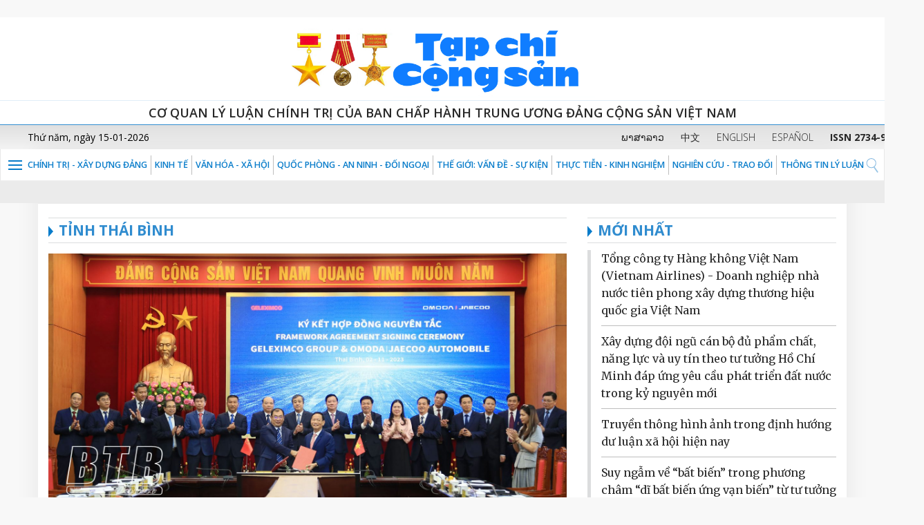

--- FILE ---
content_type: text/html;charset=UTF-8
request_url: https://tapchicongsan.org.vn/web/guest/tinh-thai-binh?p_p_auth=2JZuPhvq&p_p_id=49&p_p_lifecycle=1&p_p_state=normal&p_p_mode=view&_49_struts_action=%2Fmy_sites%2Fview&_49_groupId=20182&_49_privateLayout=false
body_size: 16881
content:





















































<!-- ThÃªm thÆ° viá»n web-vitals -->
<script src="https://unpkg.com/web-vitals@3/dist/web-vitals.iife.js"></script>

<!-- Äoáº¡n code cá»§a báº¡n -->
<script>
function sendToGA4({name, delta, id}) {
    window.gtag?.('event', name, {
        value: Math.round(name === 'CLS' ? delta * 1000 : delta),
        event_category: 'Web Vitals',
        event_label: id,
        non_interaction: true,
    });
}

function reportWebVitals() {
    webVitals.onLCP(sendToGA4);
    webVitals.onCLS(sendToGA4);
    webVitals.onINP(sendToGA4);
}

if (document.readyState === "loading") {
    document.addEventListener("DOMContentLoaded", reportWebVitals);
} else {
    reportWebVitals();
}
</script>

<!-- Global site tag (gtag.js) - Google Analytics -->
<script async src="https://www.googletagmanager.com/gtag/js?id=G-9WL9QNFN7T"></script>
<script>
  window.dataLayer = window.dataLayer || [];
  function gtag(){dataLayer.push(arguments);}
  gtag('js', new Date());

  gtag('config', 'G-9WL9QNFN7T');
</script>




		﻿<!DOCTYPE html>






	
	



















		














	
	
	
		
	
	
	
	
	
	
		
		
		
	
	
		
	
	
	
	
	

	
	
	

	
	
	

	
	
	
	
	


































<html xmlns:og="http://ogp.me/ns" xmlns:fb="http://ogp.me/ns/fb"  class="aui ltr" dir="ltr" lang="vi-VN">
<head>
	<title>Tỉnh Thái Bình - Tạp chí Cộng sản</title>
	<meta content="initial-scale=1.0, width=device-width" name="viewport" />
	<meta property="og:url" content="https://tapchicongsan.org.vn/web/guest/tinh-thai-binh?p_p_auth=dD1gMiWx&amp;p_p_id=49&amp;p_p_lifecycle=1&amp;p_p_state=normal&amp;p_p_mode=view&amp;_49_struts_action=%2Fmy_sites%2Fview&amp;_49_groupId=20182&amp;_49_privateLayout=false" />
	<meta property="og:type" content="website" />
	<meta property="og:title" content="Tạp chí cộng sản" />
	<meta property="og:description" content="Chia sẻ bài viết" />
	<meta property="og:image" content="https://tapchicongsan.org.vn/tapchicongsan-theme/images/tapchi/logo_new1.png" />
	




















































<!-- ThÃªm thÆ° viá»n web-vitals -->
<script src="https://unpkg.com/web-vitals@3/dist/web-vitals.iife.js"></script>

<!-- Äoáº¡n code cá»§a báº¡n -->
<script>
function sendToGA4({name, delta, id}) {
    window.gtag?.('event', name, {
        value: Math.round(name === 'CLS' ? delta * 1000 : delta),
        event_category: 'Web Vitals',
        event_label: id,
        non_interaction: true,
    });
}

function reportWebVitals() {
    webVitals.onLCP(sendToGA4);
    webVitals.onCLS(sendToGA4);
    webVitals.onINP(sendToGA4);
}

if (document.readyState === "loading") {
    document.addEventListener("DOMContentLoaded", reportWebVitals);
} else {
    reportWebVitals();
}
</script>

<!-- Global site tag (gtag.js) - Google Analytics -->
<script async src="https://www.googletagmanager.com/gtag/js?id=G-9WL9QNFN7T"></script>
<script>
  window.dataLayer = window.dataLayer || [];
  function gtag(){dataLayer.push(arguments);}
  gtag('js', new Date());

  gtag('config', 'G-9WL9QNFN7T');
</script>








<meta content="text/html; charset=UTF-8" http-equiv="content-type" />





































































	

	

	

	

	

	















































<meta content="520809175417858" property="fb:app_id" />



		<meta content="" property="og:title" />



		<meta content="auto" property="og:determiner" />



		<meta content="vi_VN" property="og:locale" />



		<meta content="/image/layout_set_logo?img_id=33777851&amp;t=1767453122774" property="og:image" />



		<meta content="Tạp chí Cộng sản" property="og:site_name" />



		<meta content="website" property="og:type" />



		<meta content="https://tapchicongsan.org.vn/tinh-thai-binh" property="og:url" />



<meta content="" name="twitter:title" />



<meta content="summary" name="twitter:card" />



<meta content="/image/layout_set_logo?img_id=33777851&amp;t=1767453122774" name="twitter:image" />



<meta content="https://tapchicongsan.org.vn/tinh-thai-binh" name="twitter:url" />



<link href="https://tapchicongsan.org.vn/tapchicongsan-theme/images/favicon.ico" rel="Shortcut Icon" />





	<link href="https&#x3a;&#x2f;&#x2f;tapchicongsan&#x2e;org&#x2e;vn&#x2f;tinh-thai-binh&#x3f;p_p_auth&#x3d;2JZuPhvq&#x26;p_p_id&#x3d;49&#x26;p_p_lifecycle&#x3d;1&#x26;p_p_state&#x3d;normal&#x26;p_p_mode&#x3d;view&#x26;_49_struts_action&#x3d;&#x25;2Fmy_sites&#x25;2Fview&#x26;_49_groupId&#x3d;20182&#x26;_49_privateLayout&#x3d;false" rel="canonical" />

	

			
				<link href="https&#x3a;&#x2f;&#x2f;tapchicongsan&#x2e;org&#x2e;vn&#x2f;tinh-thai-binh&#x3f;p_p_auth&#x3d;2JZuPhvq&#x26;p_p_id&#x3d;49&#x26;p_p_lifecycle&#x3d;1&#x26;p_p_state&#x3d;normal&#x26;p_p_mode&#x3d;view&#x26;_49_struts_action&#x3d;&#x25;2Fmy_sites&#x25;2Fview&#x26;_49_groupId&#x3d;20182&#x26;_49_privateLayout&#x3d;false" hreflang="x-default" rel="alternate" />
			

			<link href="https&#x3a;&#x2f;&#x2f;tapchicongsan&#x2e;org&#x2e;vn&#x2f;tinh-thai-binh&#x3f;p_p_auth&#x3d;2JZuPhvq&#x26;p_p_id&#x3d;49&#x26;p_p_lifecycle&#x3d;1&#x26;p_p_state&#x3d;normal&#x26;p_p_mode&#x3d;view&#x26;_49_struts_action&#x3d;&#x25;2Fmy_sites&#x25;2Fview&#x26;_49_groupId&#x3d;20182&#x26;_49_privateLayout&#x3d;false" hreflang="vi-VN" rel="alternate" />

	

			

			<link href="https&#x3a;&#x2f;&#x2f;tapchicongsan&#x2e;org&#x2e;vn&#x2f;en&#x2f;tinh-thai-binh&#x3f;p_p_auth&#x3d;2JZuPhvq&#x26;p_p_id&#x3d;49&#x26;p_p_lifecycle&#x3d;1&#x26;p_p_state&#x3d;normal&#x26;p_p_mode&#x3d;view&#x26;_49_struts_action&#x3d;&#x25;2Fmy_sites&#x25;2Fview&#x26;_49_groupId&#x3d;20182&#x26;_49_privateLayout&#x3d;false" hreflang="en-US" rel="alternate" />

	





<link class="lfr-css-file" href="https&#x3a;&#x2f;&#x2f;tapchicongsan&#x2e;org&#x2e;vn&#x2f;tapchicongsan-theme&#x2f;css&#x2f;aui&#x2e;css&#x3f;browserId&#x3d;other&#x26;themeId&#x3d;tapchicongsan_WAR_tapchicongsantheme&#x26;minifierType&#x3d;css&#x26;languageId&#x3d;vi_VN&#x26;b&#x3d;6205&#x26;t&#x3d;1767452695000" rel="stylesheet" type="text/css" />

<link href="&#x2f;html&#x2f;css&#x2f;main&#x2e;css&#x3f;browserId&#x3d;other&#x26;themeId&#x3d;tapchicongsan_WAR_tapchicongsantheme&#x26;minifierType&#x3d;css&#x26;languageId&#x3d;vi_VN&#x26;b&#x3d;6205&#x26;t&#x3d;1592217175000" rel="stylesheet" type="text/css" />









	

				<link href="https://tapchicongsan.org.vn/viettel-cms-portlet/css/abstract.css?browserId=other&amp;themeId=tapchicongsan_WAR_tapchicongsantheme&amp;minifierType=css&amp;languageId=vi_VN&amp;b=6205&amp;t=1767453076000" rel="stylesheet" type="text/css" />

	

				<link href="https://tapchicongsan.org.vn/viettel-cms-portlet/css/main.css?browserId=other&amp;themeId=tapchicongsan_WAR_tapchicongsantheme&amp;minifierType=css&amp;languageId=vi_VN&amp;b=6205&amp;t=1767453076000" rel="stylesheet" type="text/css" />

	

				<link href="https://tapchicongsan.org.vn/notifications-portlet/notifications/css/main.css?browserId=other&amp;themeId=tapchicongsan_WAR_tapchicongsantheme&amp;minifierType=css&amp;languageId=vi_VN&amp;b=6205&amp;t=1767453076000" rel="stylesheet" type="text/css" />

	

				<link href="https://tapchicongsan.org.vn/Liferay Custom Search-portlet/css/main.css?browserId=other&amp;themeId=tapchicongsan_WAR_tapchicongsantheme&amp;minifierType=css&amp;languageId=vi_VN&amp;b=6205&amp;t=1767453076000" rel="stylesheet" type="text/css" />

	

				<link href="https://tapchicongsan.org.vn/viettel-visit-counter-portlet/css/main.css?browserId=other&amp;themeId=tapchicongsan_WAR_tapchicongsantheme&amp;minifierType=css&amp;languageId=vi_VN&amp;b=6205&amp;t=1767453076000" rel="stylesheet" type="text/css" />

	







<script type="text/javascript">
	// <![CDATA[
		var Liferay = {
			Browser: {
				acceptsGzip: function() {
					return true;
				},
				getMajorVersion: function() {
					return 131.0;
				},
				getRevision: function() {
					return "537.36";
				},
				getVersion: function() {
					return "131.0";
				},
				isAir: function() {
					return false;
				},
				isChrome: function() {
					return true;
				},
				isFirefox: function() {
					return false;
				},
				isGecko: function() {
					return true;
				},
				isIe: function() {
					return false;
				},
				isIphone: function() {
					return false;
				},
				isLinux: function() {
					return false;
				},
				isMac: function() {
					return true;
				},
				isMobile: function() {
					return false;
				},
				isMozilla: function() {
					return false;
				},
				isOpera: function() {
					return false;
				},
				isRtf: function() {
					return true;
				},
				isSafari: function() {
					return true;
				},
				isSun: function() {
					return false;
				},
				isWap: function() {
					return false;
				},
				isWapXhtml: function() {
					return false;
				},
				isWebKit: function() {
					return true;
				},
				isWindows: function() {
					return false;
				},
				isWml: function() {
					return false;
				}
			},

			Data: {
				NAV_SELECTOR: '#navigation',

				isCustomizationView: function() {
					return false;
				},

				notices: [
					null

					

					
				]
			},

			ThemeDisplay: {
				
					getLayoutId: function() {
						return "228";
					},
					getLayoutURL: function() {
						return "https://tapchicongsan.org.vn/web/guest/tinh-thai-binh";
					},
					getParentLayoutId: function() {
						return "0";
					},
					isPrivateLayout: function() {
						return "false";
					},
					isVirtualLayout: function() {
						return false;
					},
				

				getBCP47LanguageId: function() {
					return "vi-VN";
				},
				getCDNBaseURL: function() {
					return "https://tapchicongsan.org.vn";
				},
				getCDNDynamicResourcesHost: function() {
					return "";
				},
				getCDNHost: function() {
					return "";
				},
				getCompanyId: function() {
					return "20155";
				},
				getCompanyGroupId: function() {
					return "20195";
				},
				getDefaultLanguageId: function() {
					return "vi_VN";
				},
				getDoAsUserIdEncoded: function() {
					return "";
				},
				getLanguageId: function() {
					return "vi_VN";
				},
				getParentGroupId: function() {
					return "20182";
				},
				getPathContext: function() {
					return "";
				},
				getPathImage: function() {
					return "/image";
				},
				getPathJavaScript: function() {
					return "/html/js";
				},
				getPathMain: function() {
					return "/c";
				},
				getPathThemeImages: function() {
					return "https://tapchicongsan.org.vn/tapchicongsan-theme/images";
				},
				getPathThemeRoot: function() {
					return "/tapchicongsan-theme";
				},
				getPlid: function() {
					return "136820205";
				},
				getPortalURL: function() {
					return "https://tapchicongsan.org.vn";
				},
				getPortletSetupShowBordersDefault: function() {
					return false;
				},
				getScopeGroupId: function() {
					return "20182";
				},
				getScopeGroupIdOrLiveGroupId: function() {
					return "20182";
				},
				getSessionId: function() {
					
						
						
							return "";
						
					
				},
				getSiteGroupId: function() {
					return "20182";
				},
				getURLControlPanel: function() {
					return "/group/control_panel?refererPlid=136820205";
				},
				getURLHome: function() {
					return "https\x3a\x2f\x2ftapchicongsan\x2eorg\x2evn\x2fweb\x2fguest\x2f";
				},
				getUserId: function() {
					return "20159";
				},
				getUserName: function() {
					
						
						
							return "";
						
					
				},
				isAddSessionIdToURL: function() {
					return false;
				},
				isFreeformLayout: function() {
					return false;
				},
				isImpersonated: function() {
					return false;
				},
				isSignedIn: function() {
					return false;
				},
				isStateExclusive: function() {
					return false;
				},
				isStateMaximized: function() {
					return false;
				},
				isStatePopUp: function() {
					return false;
				}
			},

			PropsValues: {
				NTLM_AUTH_ENABLED: false
			}
		};

		var themeDisplay = Liferay.ThemeDisplay;

		

		Liferay.AUI = {
			getAvailableLangPath: function() {
				return 'available_languages.jsp?browserId=other&themeId=tapchicongsan_WAR_tapchicongsantheme&colorSchemeId=01&minifierType=js&languageId=vi_VN&b=6205&t=1767453119000';
			},
			getCombine: function() {
				return true;
			},
			getComboPath: function() {
				return '/combo/?browserId=other&minifierType=&languageId=vi_VN&b=6205&t=1767453119000&';
			},
			getFilter: function() {
				
					
						return 'min';
					
					
					
				
			},
			getJavaScriptRootPath: function() {
				return '/html/js';
			},
			getLangPath: function() {
				return 'aui_lang.jsp?browserId=other&themeId=tapchicongsan_WAR_tapchicongsantheme&colorSchemeId=01&minifierType=js&languageId=vi_VN&b=6205&t=1767453119000';
			},
			getStaticResourceURLParams: function() {
				return '?browserId=other&minifierType=&languageId=vi_VN&b=6205&t=1767453119000';
			}
		};

		Liferay.authToken = 'm9Zz1oqt';

		

		Liferay.currentURL = '\x2fweb\x2fguest\x2ftinh-thai-binh\x3fp_p_auth\x3d2JZuPhvq\x26p_p_id\x3d49\x26p_p_lifecycle\x3d1\x26p_p_state\x3dnormal\x26p_p_mode\x3dview\x26_49_struts_action\x3d\x252Fmy_sites\x252Fview\x26_49_groupId\x3d20182\x26_49_privateLayout\x3dfalse';
		Liferay.currentURLEncoded = '%2Fweb%2Fguest%2Ftinh-thai-binh%3Fp_p_auth%3D2JZuPhvq%26p_p_id%3D49%26p_p_lifecycle%3D1%26p_p_state%3Dnormal%26p_p_mode%3Dview%26_49_struts_action%3D%252Fmy_sites%252Fview%26_49_groupId%3D20182%26_49_privateLayout%3Dfalse';
	// ]]>
</script>


	
		
			
				<script src="/html/js/barebone.jsp?browserId=other&amp;themeId=tapchicongsan_WAR_tapchicongsantheme&amp;colorSchemeId=01&amp;minifierType=js&amp;minifierBundleId=javascript.barebone.files&amp;languageId=vi_VN&amp;b=6205&amp;t=1767453119000" type="text/javascript"></script>
			
			
		
	
	


<script type="text/javascript">
	// <![CDATA[
		

			

			
				Liferay.Portlet.list = ['71_INSTANCE_8lHsPPk898ar', 'contentpublisher_WAR_viettelcmsportlet', 'DisplayContent_WAR_viettelcmsportlet_INSTANCE_leZq0rbIZrmF', 'DisplayContent_WAR_viettelcmsportlet_INSTANCE_WkMHqMriyhuo', 'DisplayContent_WAR_viettelcmsportlet_INSTANCE_S9hiMSuS6y6i', 'LiferayCustomSearch_WAR_LiferayCustomSearchportlet_INSTANCE_S9hiMSuS6y7i', 'LiferayCustomSearch_WAR_LiferayCustomSearchportlet_INSTANCE_S9hiMSuS6y8i', 'contentvisited_WAR_viettelvisitcounterportlet'];
			
		

		

		
	// ]]>
</script>





	
		

			

			
				<script type="text/javascript">
					(function(i, s, o, g, r, a, m) {
						i['GoogleAnalyticsObject'] = r;

						i[r] = i[r] || function() {
							var arrayValue = i[r].q || [];

							i[r].q = arrayValue;

							(i[r].q).push(arguments);
						};

						i[r].l = 1 * new Date();

						a = s.createElement(o);
						m = s.getElementsByTagName(o)[0];
						a.async = 1;
						a.src = g;
						m.parentNode.insertBefore(a, m);
					})(window, document, 'script', '//www.google-analytics.com/analytics.js', 'ga');

					ga('create', 'G-0LMN68HEES', 'auto');
					ga('send', 'pageview');
				</script>
			
		
		
	



	
		
		

			

			
		
	



<script type="text/javascript" src="/html/extensions/jquery-1.11.3.min.js"></script>







	











<link class="lfr-css-file" href="https&#x3a;&#x2f;&#x2f;tapchicongsan&#x2e;org&#x2e;vn&#x2f;tapchicongsan-theme&#x2f;css&#x2f;main&#x2e;css&#x3f;browserId&#x3d;other&#x26;themeId&#x3d;tapchicongsan_WAR_tapchicongsantheme&#x26;minifierType&#x3d;css&#x26;languageId&#x3d;vi_VN&#x26;b&#x3d;6205&#x26;t&#x3d;1767452695000" rel="stylesheet" type="text/css" />




	<style type="text/css">
		.sticky-hidden .item:last-child {
    display: none;
}
@media screen and (min-color-index:0) and(-webkit-min-device-pixel-ratio:0)
{ 
	@media (min-width: 1200px){
		.aui .navbar-bg>li>a{
		  padding: 4px 5px;
		}
	}
	@media (max-width: 979px) {
		.taglib-page-iterator .search-results {
			display: block;
		}
	}
}

.aui .details_tags a{
     text-transform: uppercase;
}
.video.flash_img span{
      top: 180px;
}
.w95a{
       width: 95%;
       margin: 0 auto;
}
.aui .js .controls-hidden .lfr-meta-actions{
       display: block !important;
}
	</style>





	<style type="text/css">

		

			

				

					

#p_p_id_71_INSTANCE_8lHsPPk898ar_ .portlet-borderless-container {
border-width:;
border-style:
}




				

			

		

			

				

					

#p_p_id_contentpublisher_WAR_viettelcmsportlet_ .portlet-borderless-container {
border-width:;
border-style:
}




				

			

		

			

				

					

#p_p_id_DisplayContent_WAR_viettelcmsportlet_INSTANCE_leZq0rbIZrmF_ .portlet-borderless-container {
border-width:;
border-style:
}




				

			

		

			

				

					

#p_p_id_DisplayContent_WAR_viettelcmsportlet_INSTANCE_WkMHqMriyhuo_ .portlet-borderless-container {
border-width:;
border-style:
}




				

			

		

			

		

			

		

			

		

			

		

			

		

			

		

	</style>



	<link href="https://fonts.googleapis.com/css?family=Merriweather:300,300i,400,400i,700,700i,900,900i&amp;subset=vietnamese" rel="stylesheet">
	<link href="https://fonts.googleapis.com/css?family=Open+Sans:300,300i,400,400i,600,600i,700,700i,800,800i&amp;subset=vietnamese" rel="stylesheet">
	<link href="https://fonts.googleapis.com/css?family=Roboto+Condensed:300,300i,400,400i,700,700i&amp;subset=vietnamese" rel="stylesheet"> 
</head>
<body>





















































<!-- ThÃªm thÆ° viá»n web-vitals -->
<script src="https://unpkg.com/web-vitals@3/dist/web-vitals.iife.js"></script>

<!-- Äoáº¡n code cá»§a báº¡n -->
<script>
function sendToGA4({name, delta, id}) {
    window.gtag?.('event', name, {
        value: Math.round(name === 'CLS' ? delta * 1000 : delta),
        event_category: 'Web Vitals',
        event_label: id,
        non_interaction: true,
    });
}

function reportWebVitals() {
    webVitals.onLCP(sendToGA4);
    webVitals.onCLS(sendToGA4);
    webVitals.onINP(sendToGA4);
}

if (document.readyState === "loading") {
    document.addEventListener("DOMContentLoaded", reportWebVitals);
} else {
    reportWebVitals();
}
</script>

<!-- Global site tag (gtag.js) - Google Analytics -->
<script async src="https://www.googletagmanager.com/gtag/js?id=G-9WL9QNFN7T"></script>
<script>
  window.dataLayer = window.dataLayer || [];
  function gtag(){dataLayer.push(arguments);}
  gtag('js', new Date());

  gtag('config', 'G-9WL9QNFN7T');
</script>





























































<!-- ThÃªm thÆ° viá»n web-vitals -->
<script src="https://unpkg.com/web-vitals@3/dist/web-vitals.iife.js"></script>

<!-- Äoáº¡n code cá»§a báº¡n -->
<script>
function sendToGA4({name, delta, id}) {
    window.gtag?.('event', name, {
        value: Math.round(name === 'CLS' ? delta * 1000 : delta),
        event_category: 'Web Vitals',
        event_label: id,
        non_interaction: true,
    });
}

function reportWebVitals() {
    webVitals.onLCP(sendToGA4);
    webVitals.onCLS(sendToGA4);
    webVitals.onINP(sendToGA4);
}

if (document.readyState === "loading") {
    document.addEventListener("DOMContentLoaded", reportWebVitals);
} else {
    reportWebVitals();
}
</script>

<!-- Global site tag (gtag.js) - Google Analytics -->
<script async src="https://www.googletagmanager.com/gtag/js?id=G-9WL9QNFN7T"></script>
<script>
  window.dataLayer = window.dataLayer || [];
  function gtag(){dataLayer.push(arguments);}
  gtag('js', new Date());

  gtag('config', 'G-9WL9QNFN7T');
</script>









			<script src="https://tapchicongsan.org.vn/tapchicongsan-theme/js/jquery-1.11.3.min.js" type="text/javascript"></script>
				<script src="https://tapchicongsan.org.vn/tapchicongsan-theme/js/jquery.nicescroll.js" type="text/javascript"></script>
	

<div class="bg-white">
  <div class="bg-head">
	<div class="container">
	  <div class="row">
		<div class="col-md-12 hd-height-head"> <a href="/web/guest/?p_p_id=82&p_p_lifecycle=1&p_p_state=normal&p_p_mode=view&p_p_col_id=column-1&p_p_col_count=2&_82_struts_action=%2Flanguage%2Fview&_82_redirect=%2Fweb%2Fguest%2Fhome&_82_languageId=vi_VN" title="Go to Tạp chí Cộng sản"> <img class="img-responsive" src="https://tapchicongsan.org.vn/tapchicongsan-theme/images/tapchi/logo_new1.png" /></a> </div>
	  </div>
	</div>
  </div>
</div>
<div class="bg-white visible-lg visible-md">
	<div class="line-top-head">Cơ quan Lý luận Chính trị của Ban Chấp hành Trung ương Đảng Cộng Sản Việt Nam</div>
</div>
<div class="bg-white visible-sm visible-xs">
	<div class="line-top-head">Cơ quan Lý luận Chính trị của Ban Chấp hành <br />Trung ương Đảng Cộng Sản Việt Nam</div>
</div>

<div class="boxtime-header">
	<div class="container-lg">
		<div class="row">
			<div class="col-sm-4 time-post hidden-xs pl40" id="portal_egov_date"></div>
			<div class="col-sm-8 language pr30">
			  <a target="_blank" href ="https://laos.tapchicongsan.org.vn"> ພາສາລາວ</a>
			  <a target="_blank" href ="https://cn.tapchicongsan.org.vn"> 中文</a>
			  <a target="_blank" href ="https://en.tapchicongsan.org.vn"> ENGLISH</a>
			  <a target="_blank" href ="https://es.tapchicongsan.org.vn/web/es/home"> ESPAÑOL</a>
			  <a style="white-space: nowrap"> <strong>ISSN 2734-9071</strong></a>
			  </div>
		</div>
	</div>
</div>
<div class="bg-white">
	<div id="1" class="menu-top">
		<div class="col-md-12 p0">
		  
<nav class="navbar navbar-default">
	<div class="post-relative">
		<div class="post-bt-mn-home">
			<div class="menu-link">&nbsp;</div>			
		</div>
		<div class="container-lg">
			<div class="collapse navbar-collapse ml28" id="defaultNavbar1">
				<ul class="nav navbar-nav navbar-bg">
									
																	
																				<li class="item">					
					<a href="https&#x3a;&#x2f;&#x2f;tapchicongsan&#x2e;org&#x2e;vn&#x2f;web&#x2f;guest&#x2f;chinh-tri-xay-dung-dang">Chính trị - Xây dựng Đảng</a>					
				</li>
									
																				<li class="item">					
					<a href="https&#x3a;&#x2f;&#x2f;tapchicongsan&#x2e;org&#x2e;vn&#x2f;web&#x2f;guest&#x2f;kinh-te">KINH TẾ</a>					
				</li>
									
																				<li class="item">					
					<a href="https&#x3a;&#x2f;&#x2f;tapchicongsan&#x2e;org&#x2e;vn&#x2f;web&#x2f;guest&#x2f;van_hoa_xa_hoi">VĂN HÓA - XÃ HỘI</a>					
				</li>
									
																				<li class="item">					
					<a href="https&#x3a;&#x2f;&#x2f;tapchicongsan&#x2e;org&#x2e;vn&#x2f;web&#x2f;guest&#x2f;quoc-phong-an-ninh-oi-ngoai1">QUỐC PHÒNG - AN NINH - ĐỐI NGOẠI</a>					
				</li>
									
																				<li class="item">					
					<a href="https&#x3a;&#x2f;&#x2f;tapchicongsan&#x2e;org&#x2e;vn&#x2f;web&#x2f;guest&#x2f;the-gioi-van-de-su-kien">Thế giới: Vấn đề - sự kiện</a>					
				</li>
									
																				<li class="item">					
					<a href="https&#x3a;&#x2f;&#x2f;tapchicongsan&#x2e;org&#x2e;vn&#x2f;web&#x2f;guest&#x2f;thuc-tien-kinh-nghiem1">THỰC TIỄN - KINH NGHIỆM</a>					
				</li>
									
																				<li class="item">					
					<a href="https&#x3a;&#x2f;&#x2f;tapchicongsan&#x2e;org&#x2e;vn&#x2f;web&#x2f;guest&#x2f;nghien-cu">NGHIÊN CỨU - TRAO ĐỔI</a>					
				</li>
									
																				<li class="item">					
					<a href="https&#x3a;&#x2f;&#x2f;tapchicongsan&#x2e;org&#x2e;vn&#x2f;web&#x2f;guest&#x2f;thong-tin-ly-luan">THÔNG TIN LÝ LUẬN</a>					
				</li>
												</ul>
			</div>
		</div>
									<div class="positionNav" style="display:none"  id ="navlevel2" >
				<ul class="ul-vmenu">
													<li class="li-vmenu">
						<a href="https&#x3a;&#x2f;&#x2f;tapchicongsan&#x2e;org&#x2e;vn&#x2f;web&#x2f;guest&#x2f;tieu-diem">Tiêu điểm</a>
											</li>
													<li class="li-vmenu">
						<a href="https&#x3a;&#x2f;&#x2f;tapchicongsan&#x2e;org&#x2e;vn&#x2f;web&#x2f;guest&#x2f;hoat-ong-cua-lanh-ao-ang-va-nha-nuoc">HOẠT ĐỘNG CỦA LÃNH ĐẠO ĐẢNG VÀ NHÀ NƯỚC</a>
											</li>
													<li class="li-vmenu">
						<a href="https&#x3a;&#x2f;&#x2f;tapchicongsan&#x2e;org&#x2e;vn&#x2f;web&#x2f;guest&#x2f;quan-triet-va-thuc-hien-nghi-quyet-xii-cua-ang">QUÁN TRIỆT VÀ THỰC HIỆN NGHỊ QUYẾT XIII CỦA ĐẢNG</a>
											</li>
													<li class="li-vmenu">
						<a href="https&#x3a;&#x2f;&#x2f;tapchicongsan&#x2e;org&#x2e;vn&#x2f;web&#x2f;guest&#x2f;hoc-tap-va-lam-theo-tu-tuong-ao-uc-phong-cach-ho-chi-minh">HỌC TẬP VÀ LÀM THEO TƯ TƯỞNG, ĐẠO ĐỨC, PHONG CÁCH HỒ CHÍ MINH</a>
											</li>
													<li class="li-vmenu">
						<a href="https&#x3a;&#x2f;&#x2f;tapchicongsan&#x2e;org&#x2e;vn&#x2f;web&#x2f;guest&#x2f;chinh-tri-xay-dung-dan9">CHÍNH TRỊ - XÂY DỰNG ĐẢNG</a>
												<img class="fl_r" src="https://tapchicongsan.org.vn/tapchicongsan-theme/images/tapchi/arr-down-blue.png" width="16" height="8" onClick="showchild(menuchild4)" alt=""/>
							<ul class="ul-submenu" id="menuchild4">
																	<li>
										<a href="https&#x3a;&#x2f;&#x2f;tapchicongsan&#x2e;org&#x2e;vn&#x2f;web&#x2f;guest&#x2f;chinh-tri" >CHÍNH TRỊ</a>
									</li>
																	<li>
										<a href="https&#x3a;&#x2f;&#x2f;tapchicongsan&#x2e;org&#x2e;vn&#x2f;web&#x2f;guest&#x2f;xay-dung-dang" >XÂY DỰNG ĐẢNG</a>
									</li>
															</ul>
											</li>
													<li class="li-vmenu">
						<a href="https&#x3a;&#x2f;&#x2f;tapchicongsan&#x2e;org&#x2e;vn&#x2f;web&#x2f;guest&#x2f;kinh-te1">KINH TẾ</a>
											</li>
													<li class="li-vmenu">
						<a href="https&#x3a;&#x2f;&#x2f;tapchicongsan&#x2e;org&#x2e;vn&#x2f;web&#x2f;guest&#x2f;van_hoa_xa_hoi_">VĂN HÓA - XÃ HỘI</a>
											</li>
													<li class="li-vmenu">
						<a href="https&#x3a;&#x2f;&#x2f;tapchicongsan&#x2e;org&#x2e;vn&#x2f;web&#x2f;guest&#x2f;quoc-phong-an-ninh-doi-ngoai">QUỐC PHÒNG - AN NINH - ĐỐI NGOẠI</a>
												<img class="fl_r" src="https://tapchicongsan.org.vn/tapchicongsan-theme/images/tapchi/arr-down-blue.png" width="16" height="8" onClick="showchild(menuchild7)" alt=""/>
							<ul class="ul-submenu" id="menuchild7">
																	<li>
										<a href="https&#x3a;&#x2f;&#x2f;tapchicongsan&#x2e;org&#x2e;vn&#x2f;web&#x2f;guest&#x2f;quoc-phong" >QUỐC PHÒNG</a>
									</li>
																	<li>
										<a href="https&#x3a;&#x2f;&#x2f;tapchicongsan&#x2e;org&#x2e;vn&#x2f;web&#x2f;guest&#x2f;an-ninh" >AN NINH</a>
									</li>
																	<li>
										<a href="https&#x3a;&#x2f;&#x2f;tapchicongsan&#x2e;org&#x2e;vn&#x2f;web&#x2f;guest&#x2f;doi-ngoai" >ĐỐI NGOẠI</a>
									</li>
															</ul>
											</li>
													<li class="li-vmenu">
						<a href="https&#x3a;&#x2f;&#x2f;tapchicongsan&#x2e;org&#x2e;vn&#x2f;web&#x2f;guest&#x2f;quoc-te1">Thế giới: Vấn đề sự kiện</a>
											</li>
													<li class="li-vmenu">
						<a href="https&#x3a;&#x2f;&#x2f;tapchicongsan&#x2e;org&#x2e;vn&#x2f;web&#x2f;guest&#x2f;trang-dia-phuong">TRANG ĐỊA PHƯƠNG, NGÀNH</a>
											</li>
													<li class="li-vmenu">
						<a href="https&#x3a;&#x2f;&#x2f;tapchicongsan&#x2e;org&#x2e;vn&#x2f;web&#x2f;guest&#x2f;thuc-tien-kinh-nghiem">THỰC TIỄN - KINH NGHIỆM</a>
											</li>
													<li class="li-vmenu">
						<a href="https&#x3a;&#x2f;&#x2f;tapchicongsan&#x2e;org&#x2e;vn&#x2f;web&#x2f;guest&#x2f;nghien-cuu-trao-oi">NGHIÊN CỨU - TRAO ĐỔI</a>
											</li>
													<li class="li-vmenu">
						<a href="https&#x3a;&#x2f;&#x2f;tapchicongsan&#x2e;org&#x2e;vn&#x2f;web&#x2f;guest&#x2f;thong-tin-ly-luan1">THÔNG TIN LÝ LUẬN</a>
											</li>
													<li class="li-vmenu">
						<a href="https&#x3a;&#x2f;&#x2f;tapchicongsan&#x2e;org&#x2e;vn&#x2f;web&#x2f;guest&#x2f;trang-doanh-nghiep">TRANG DOANH NGHIỆP</a>
											</li>
													<li class="li-vmenu">
						<a href="https&#x3a;&#x2f;&#x2f;tapchicongsan&#x2e;org&#x2e;vn&#x2f;web&#x2f;guest&#x2f;truyen-thong-da-phuong-tien">TRUYỀN THÔNG ĐA PHƯƠNG TIỆN</a>
												<img class="fl_r" src="https://tapchicongsan.org.vn/tapchicongsan-theme/images/tapchi/arr-down-blue.png" width="16" height="8" onClick="showchild(menuchild14)" alt=""/>
							<ul class="ul-submenu" id="menuchild14">
																	<li>
										<a href="https&#x3a;&#x2f;&#x2f;tapchicongsan&#x2e;org&#x2e;vn&#x2f;web&#x2f;guest&#x2f;phong-su-anh-tap-chi-cong-san" >PHÓNG SỰ ẢNH</a>
									</li>
																	<li>
										<a href="https&#x3a;&#x2f;&#x2f;tapchicongsan&#x2e;org&#x2e;vn&#x2f;web&#x2f;guest&#x2f;video-cu" >VIDEO</a>
									</li>
																	<li>
										<a href="https&#x3a;&#x2f;&#x2f;tapchicongsan&#x2e;org&#x2e;vn&#x2f;web&#x2f;guest&#x2f;mega-story" >MEGA STORY</a>
									</li>
															</ul>
											</li>
													<li class="li-vmenu">
						<a href="https&#x3a;&#x2f;&#x2f;hssk&#x2e;tapchicongsan&#x2e;org&#x2e;vn&#x2f;">HỒ SƠ SỰ KIỆN</a>
											</li>
												</ul>
			</div>
																																					</div>
</nav>
<div id="wrap">
	<img class="icon-search" src="https://tapchicongsan.org.vn/tapchicongsan-theme/images/tapchi/search2.png" alt="" onclick="showSearch1()" style="margin-top: 3px;" width="20" height="30">
</div>
<script >
	
	function showsearchtext(){
		$('#frmsearch').toggle( "fold", 1000 );
	}
	function showSearch1(){
		$('#demo').toggle();
	}
	function showSearch2(){
		$('#demo2').toggle();
	}
	function showsubmenu(){
		 $('#navlevel2').toggle();
	}
	
	function showsubmenu2(){
		 $('#navlevel2x').toggle();
	}
	
	function showchild(id){
		 $(id).toggle();
	}
	
	function shownav(){
		if($('#navlevel2x').hasClass('vmenu')!=true){
			$('#navlevel2x').addClass('vmenu');
		}
	}

	function hidenav(){
		if($('#navlevel2').hasClass('vmenu')){
			$('#navlevel2').removeClass('vmenu')
		}
	}
</script>		  <div class="bg-grey col-sm-12 post-relative hidden-xs">
				<div class="container">
					



























































	

	<div class="portlet-boundary portlet-boundary_DisplayContent_WAR_viettelcmsportlet_  portlet-static portlet-static-end portlet-borderless display-content-portlet " id="p_p_id_DisplayContent_WAR_viettelcmsportlet_INSTANCE_S9hiMSuS6y6i_" >
		<span id="p_DisplayContent_WAR_viettelcmsportlet_INSTANCE_S9hiMSuS6y6i"></span>



	
	
	

		

			
				
					




















































<!-- ThÃªm thÆ° viá»n web-vitals -->
<script src="https://unpkg.com/web-vitals@3/dist/web-vitals.iife.js"></script>

<!-- Äoáº¡n code cá»§a báº¡n -->
<script>
function sendToGA4({name, delta, id}) {
    window.gtag?.('event', name, {
        value: Math.round(name === 'CLS' ? delta * 1000 : delta),
        event_category: 'Web Vitals',
        event_label: id,
        non_interaction: true,
    });
}

function reportWebVitals() {
    webVitals.onLCP(sendToGA4);
    webVitals.onCLS(sendToGA4);
    webVitals.onINP(sendToGA4);
}

if (document.readyState === "loading") {
    document.addEventListener("DOMContentLoaded", reportWebVitals);
} else {
    reportWebVitals();
}
</script>

<!-- Global site tag (gtag.js) - Google Analytics -->
<script async src="https://www.googletagmanager.com/gtag/js?id=G-9WL9QNFN7T"></script>
<script>
  window.dataLayer = window.dataLayer || [];
  function gtag(){dataLayer.push(arguments);}
  gtag('js', new Date());

  gtag('config', 'G-9WL9QNFN7T');
</script>







	
	
	
	
	

		

		
			
			

				

				<div class="portlet-borderless-container" style="">
					

					


	<div class="portlet-body">



	
		
			
			
				
					



























































































































	

				

				
					
					
						


	

		






























































































































	

	


	
	

					
				
			
		
	
	



	</div>

				</div>

				
			
		
	

				
				
			

		

	





		
	</div>




				</div>
		  </div>
		</div>
	</div>
	<div id="2" class="menu-sticky hide">
	  	<div class="container post-relative bg-white">
	  		<div class="row">
		  		<nav class="navbar box-shadow">
					<div class="ml35 fl_l">
						<a class="" href="/web/guest/?p_p_id=82&p_p_lifecycle=1&p_p_state=normal&p_p_mode=view&p_p_col_id=column-1&p_p_col_count=2&_82_struts_action=%2Flanguage%2Fview&_82_redirect=%2Fweb%2Fguest%2Fhome&_82_languageId=vi_VN"><img src="https://tapchicongsan.org.vn/tapchicongsan-theme/images/tapchi/logo-sm.png" class="mt4" height="40" alt=""/></a>
					</div>
					<div id="wrap">
	<img class="icon-search" src="https://tapchicongsan.org.vn/tapchicongsan-theme/images/tapchi/search_2_fix.png" alt="" onclick="showSearch2()"  style="margin-top: 8px;" width="20" height="30">
</div>
<div class="post-bt-mn-home">
	<div class="menu-link mobile">&nbsp;</div>
</div>
			
				
				
				
									<div class="positionNav" style="display:none"  id ="navlevel2x" >
				<ul class="ul-vmenu">
													<li class="li-vmenu">
						<a href="https&#x3a;&#x2f;&#x2f;tapchicongsan&#x2e;org&#x2e;vn&#x2f;web&#x2f;guest&#x2f;tieu-diem">Tiêu điểm</a>
											</li>
													<li class="li-vmenu">
						<a href="https&#x3a;&#x2f;&#x2f;tapchicongsan&#x2e;org&#x2e;vn&#x2f;web&#x2f;guest&#x2f;hoat-ong-cua-lanh-ao-ang-va-nha-nuoc">HOẠT ĐỘNG CỦA LÃNH ĐẠO ĐẢNG VÀ NHÀ NƯỚC</a>
											</li>
													<li class="li-vmenu">
						<a href="https&#x3a;&#x2f;&#x2f;tapchicongsan&#x2e;org&#x2e;vn&#x2f;web&#x2f;guest&#x2f;quan-triet-va-thuc-hien-nghi-quyet-xii-cua-ang">QUÁN TRIỆT VÀ THỰC HIỆN NGHỊ QUYẾT XIII CỦA ĐẢNG</a>
											</li>
													<li class="li-vmenu">
						<a href="https&#x3a;&#x2f;&#x2f;tapchicongsan&#x2e;org&#x2e;vn&#x2f;web&#x2f;guest&#x2f;hoc-tap-va-lam-theo-tu-tuong-ao-uc-phong-cach-ho-chi-minh">HỌC TẬP VÀ LÀM THEO TƯ TƯỞNG, ĐẠO ĐỨC, PHONG CÁCH HỒ CHÍ MINH</a>
											</li>
													<li class="li-vmenu">
						<a href="https&#x3a;&#x2f;&#x2f;tapchicongsan&#x2e;org&#x2e;vn&#x2f;web&#x2f;guest&#x2f;chinh-tri-xay-dung-dan9">CHÍNH TRỊ - XÂY DỰNG ĐẢNG</a>
												<img class="fl_r" src="https://tapchicongsan.org.vn/tapchicongsan-theme/images/tapchi/arr-down-blue.png" width="16" height="8" onClick="showchild(menuchild4)" alt=""/>
							<ul class="ul-submenu" id="menuchild4">
																	<li>
										<a href="https&#x3a;&#x2f;&#x2f;tapchicongsan&#x2e;org&#x2e;vn&#x2f;web&#x2f;guest&#x2f;chinh-tri" >CHÍNH TRỊ</a>
									</li>
																	<li>
										<a href="https&#x3a;&#x2f;&#x2f;tapchicongsan&#x2e;org&#x2e;vn&#x2f;web&#x2f;guest&#x2f;xay-dung-dang" >XÂY DỰNG ĐẢNG</a>
									</li>
															</ul>
											</li>
													<li class="li-vmenu">
						<a href="https&#x3a;&#x2f;&#x2f;tapchicongsan&#x2e;org&#x2e;vn&#x2f;web&#x2f;guest&#x2f;kinh-te1">KINH TẾ</a>
											</li>
													<li class="li-vmenu">
						<a href="https&#x3a;&#x2f;&#x2f;tapchicongsan&#x2e;org&#x2e;vn&#x2f;web&#x2f;guest&#x2f;van_hoa_xa_hoi_">VĂN HÓA - XÃ HỘI</a>
											</li>
													<li class="li-vmenu">
						<a href="https&#x3a;&#x2f;&#x2f;tapchicongsan&#x2e;org&#x2e;vn&#x2f;web&#x2f;guest&#x2f;quoc-phong-an-ninh-doi-ngoai">QUỐC PHÒNG - AN NINH - ĐỐI NGOẠI</a>
												<img class="fl_r" src="https://tapchicongsan.org.vn/tapchicongsan-theme/images/tapchi/arr-down-blue.png" width="16" height="8" onClick="showchild(menuchild7)" alt=""/>
							<ul class="ul-submenu" id="menuchild7">
																	<li>
										<a href="https&#x3a;&#x2f;&#x2f;tapchicongsan&#x2e;org&#x2e;vn&#x2f;web&#x2f;guest&#x2f;quoc-phong" >QUỐC PHÒNG</a>
									</li>
																	<li>
										<a href="https&#x3a;&#x2f;&#x2f;tapchicongsan&#x2e;org&#x2e;vn&#x2f;web&#x2f;guest&#x2f;an-ninh" >AN NINH</a>
									</li>
																	<li>
										<a href="https&#x3a;&#x2f;&#x2f;tapchicongsan&#x2e;org&#x2e;vn&#x2f;web&#x2f;guest&#x2f;doi-ngoai" >ĐỐI NGOẠI</a>
									</li>
															</ul>
											</li>
													<li class="li-vmenu">
						<a href="https&#x3a;&#x2f;&#x2f;tapchicongsan&#x2e;org&#x2e;vn&#x2f;web&#x2f;guest&#x2f;quoc-te1">Thế giới: Vấn đề sự kiện</a>
											</li>
													<li class="li-vmenu">
						<a href="https&#x3a;&#x2f;&#x2f;tapchicongsan&#x2e;org&#x2e;vn&#x2f;web&#x2f;guest&#x2f;trang-dia-phuong">TRANG ĐỊA PHƯƠNG, NGÀNH</a>
											</li>
													<li class="li-vmenu">
						<a href="https&#x3a;&#x2f;&#x2f;tapchicongsan&#x2e;org&#x2e;vn&#x2f;web&#x2f;guest&#x2f;thuc-tien-kinh-nghiem">THỰC TIỄN - KINH NGHIỆM</a>
											</li>
													<li class="li-vmenu">
						<a href="https&#x3a;&#x2f;&#x2f;tapchicongsan&#x2e;org&#x2e;vn&#x2f;web&#x2f;guest&#x2f;nghien-cuu-trao-oi">NGHIÊN CỨU - TRAO ĐỔI</a>
											</li>
													<li class="li-vmenu">
						<a href="https&#x3a;&#x2f;&#x2f;tapchicongsan&#x2e;org&#x2e;vn&#x2f;web&#x2f;guest&#x2f;thong-tin-ly-luan1">THÔNG TIN LÝ LUẬN</a>
											</li>
													<li class="li-vmenu">
						<a href="https&#x3a;&#x2f;&#x2f;tapchicongsan&#x2e;org&#x2e;vn&#x2f;web&#x2f;guest&#x2f;trang-doanh-nghiep">TRANG DOANH NGHIỆP</a>
											</li>
													<li class="li-vmenu">
						<a href="https&#x3a;&#x2f;&#x2f;tapchicongsan&#x2e;org&#x2e;vn&#x2f;web&#x2f;guest&#x2f;truyen-thong-da-phuong-tien">TRUYỀN THÔNG ĐA PHƯƠNG TIỆN</a>
												<img class="fl_r" src="https://tapchicongsan.org.vn/tapchicongsan-theme/images/tapchi/arr-down-blue.png" width="16" height="8" onClick="showchild(menuchild14)" alt=""/>
							<ul class="ul-submenu" id="menuchild14">
																	<li>
										<a href="https&#x3a;&#x2f;&#x2f;tapchicongsan&#x2e;org&#x2e;vn&#x2f;web&#x2f;guest&#x2f;phong-su-anh-tap-chi-cong-san" >PHÓNG SỰ ẢNH</a>
									</li>
																	<li>
										<a href="https&#x3a;&#x2f;&#x2f;tapchicongsan&#x2e;org&#x2e;vn&#x2f;web&#x2f;guest&#x2f;video-cu" >VIDEO</a>
									</li>
																	<li>
										<a href="https&#x3a;&#x2f;&#x2f;tapchicongsan&#x2e;org&#x2e;vn&#x2f;web&#x2f;guest&#x2f;mega-story" >MEGA STORY</a>
									</li>
															</ul>
											</li>
													<li class="li-vmenu">
						<a href="https&#x3a;&#x2f;&#x2f;hssk&#x2e;tapchicongsan&#x2e;org&#x2e;vn&#x2f;">HỒ SƠ SỰ KIỆN</a>
											</li>
												</ul>
			</div>
																																				
<div class="navbar-sticky-cate fl_l sticky-hidden"><a href="/tinh-thai-binh">TỈNH THÁI BÌNH</a></div>
				</nav>
	  		</div>
  		</div>
		<div class="container">
	  		<div class="row">
				<div class="col-sm-12 bg-grey">
		 			<div id="demo2" class="text-right collapse" style="display:none" > <!--class="hidden" -->
		 				<div class="form-inline row mt5">
		 					<div class="col-md-12 p0 frmsearch">
							 	



























































	

	<div class="portlet-boundary portlet-boundary_LiferayCustomSearch_WAR_LiferayCustomSearchportlet_  portlet-static portlet-static-end portlet-borderless Liferay Custom Search-portlet " id="p_p_id_LiferayCustomSearch_WAR_LiferayCustomSearchportlet_INSTANCE_S9hiMSuS6y7i_" >
		<span id="p_LiferayCustomSearch_WAR_LiferayCustomSearchportlet_INSTANCE_S9hiMSuS6y7i"></span>



	
	
	

		

			
				
					




















































<!-- ThÃªm thÆ° viá»n web-vitals -->
<script src="https://unpkg.com/web-vitals@3/dist/web-vitals.iife.js"></script>

<!-- Äoáº¡n code cá»§a báº¡n -->
<script>
function sendToGA4({name, delta, id}) {
    window.gtag?.('event', name, {
        value: Math.round(name === 'CLS' ? delta * 1000 : delta),
        event_category: 'Web Vitals',
        event_label: id,
        non_interaction: true,
    });
}

function reportWebVitals() {
    webVitals.onLCP(sendToGA4);
    webVitals.onCLS(sendToGA4);
    webVitals.onINP(sendToGA4);
}

if (document.readyState === "loading") {
    document.addEventListener("DOMContentLoaded", reportWebVitals);
} else {
    reportWebVitals();
}
</script>

<!-- Global site tag (gtag.js) - Google Analytics -->
<script async src="https://www.googletagmanager.com/gtag/js?id=G-9WL9QNFN7T"></script>
<script>
  window.dataLayer = window.dataLayer || [];
  function gtag(){dataLayer.push(arguments);}
  gtag('js', new Date());

  gtag('config', 'G-9WL9QNFN7T');
</script>







	
	
	
	
	

		

		
			
			

				

				<div class="portlet-borderless-container" style="">
					

					


	<div class="portlet-body">



	
		
			
			
				
					



























































































































	

				

				
					
					
						


	

		





























































































































	


	<form name="zcuf_null_null_customsearchview_WAR_LiferayCustomSearchportlet_fm" method="get" action="https&#x3a;&#x2f;&#x2f;tapchicongsan&#x2e;org&#x2e;vn&#x2f;web&#x2f;guest&#x2f;tinh-thai-binh&#x3f;p_p_id&#x3d;customsearchview_WAR_LiferayCustomSearchportlet&#x26;p_p_lifecycle&#x3d;0&#x26;p_p_state&#x3d;normal&#x26;p_p_mode&#x3d;view" onSubmit="zcuf_null_null_customsearchview_WAR_LiferayCustomSearchportlet_search(); return false;">
		<input name="p_p_id" type="hidden" value="customsearchview_WAR_LiferayCustomSearchportlet" /><input name="p_p_lifecycle" type="hidden" value="0" /><input name="p_p_state" type="hidden" value="normal" /><input name="p_p_mode" type="hidden" value="view" />		
		<input placeholder="Từ khóa" type="text" name='_customsearchview_WAR_LiferayCustomSearchportlet_keywords' />
		<input placeholder="Tên bài" type="text" name="_customsearchview_WAR_LiferayCustomSearchportlet_tenBai" />
		<input placeholder="Tác giả" type="text" name="_customsearchview_WAR_LiferayCustomSearchportlet_tacGia" />
		




















































































	
	
	
	
	
	
	
	

		

		
			
			
			
				<input  class="field"  id="_LiferayCustomSearch_WAR_LiferayCustomSearchportlet_INSTANCE_S9hiMSuS6y7i_searchOption"    name="_LiferayCustomSearch_WAR_LiferayCustomSearchportlet_INSTANCE_S9hiMSuS6y7i_searchOption"     type="hidden" value="0"   />
			
		

		
	









		 		 	<select class="w200 hidden-backgroud-ie" name="_customsearchview_WAR_LiferayCustomSearchportlet_categoryId" >
		 		







































































<option class=""    value="-1"  >


	Chuyên mục
</option>
		 		
		 						<option value="120">Chính trị</option>	
		 					
		 						<option value="33">Chính trị - Xây dựng Đảng</option>	
		 					
		 						<option value="102">Hoạt động của lãnh đạo đảng và nhà nước</option>	
		 					
		 						<option value="105">Thực tiễn - kinh nghiệm</option>	
		 					
		 						<option value="106">Quốc phòng</option>	
		 					
		 						<option value="121">Xây dựng đảng</option>	
		 					
		 						<option value="6">Kinh tế</option>	
		 					
		 						<option value="122">Đấu tranh phản bác luận điệu sai trái, thù địch</option>	
		 					
		 						<option value="62">Văn hóa - Xã hội</option>	
		 					
		 						<option value="63">Quốc phòng - An ninh - Đối ngoại</option>	
		 					
		 						<option value="3">Nghiên cứu - Trao đổi</option>	
		 					
		 						<option value="2">Thông tin lý luận</option>	
		 					
		 						<option value="4">Bình luận</option>	
		 					
		 						<option value="32">Sinh hoạt tư tưởng</option>	
		 					
		 						<option value="19">Tiêu điểm</option>	
		 					
		 						<option value="119">Trang doanh nghiệp</option>	
		 					
		 						<option value="126">Các bài chuyên luận đạt giải Búa liềm vàng</option>	
		 					
		 						<option value="127">Năm 2018</option>	
		 					
		 						<option value="129">Năm 2016</option>	
		 					
		 						<option value="57">Quán triệt và thực hiện Nghị quyết Đại hội XII của Đảng</option>	
		 					
		 						<option value="41">Học tập và làm theo tư tưởng, đạo đức, phong cách Hồ Chí Minh</option>	
		 					
		 						<option value="130">50 năm thực hiện theo di chúc chủ tịch Hồ Chí Minh</option>	
		 					
		 						<option value="72">Tổng Công ty Điện lực miền Bắc</option>	
		 					
		 						<option value="551680">ĐẤU THẦU MUA SẮM</option>	
		 					
		 						<option value="437014501">Tỉnh Bình Thuận</option>	
		 					
		 						<option value="135925693">QUÁN TRIỆT VÀ THỰC HIỆN NGHỊ QUYẾT ĐẠI HỘI XIII CỦA ĐẢNG</option>	
		 					
		 						<option value="557014801">Đột phá phát triển khoa học, công nghệ</option>	
		 					
		 						<option value="570775613">Tỉnh An Giang</option>	
		 					
		 						<option value="573764001">Tỉnh Thanh Hóa</option>	
		 					
		 						<option value="577517">HỘI THẢO KHOA HỌC</option>	
		 					
		 						<option value="578205">Hoạt động đối ngoại</option>	
		 					
		 	</select>
		 <button type="submit" value="search" style="background: #fff;border: 1px solid #ccc;">Tìm</button>
	</form>
	

	
	

					
				
			
		
	
	



	</div>

				</div>

				
			
		
	

				
				
			

		

	





		
	</div>




							</div>
						</div>
					</div>
		 		</div>
			  </div>
	  	</div>
	</div>
</div>
<div class="bg-white container body-shadow">
	<div class="row">
 		<div class="col-sm-12 bg-grey">
 			<div id="demo" style="display:none" class="text-right"> <!--class="hidden" -->
 				<div class="form-inline row mt5">
 					<div class="col-md-12 p0 frmsearch">
					 	



























































	

	<div class="portlet-boundary portlet-boundary_LiferayCustomSearch_WAR_LiferayCustomSearchportlet_  portlet-static portlet-static-end portlet-borderless Liferay Custom Search-portlet " id="p_p_id_LiferayCustomSearch_WAR_LiferayCustomSearchportlet_INSTANCE_S9hiMSuS6y8i_" >
		<span id="p_LiferayCustomSearch_WAR_LiferayCustomSearchportlet_INSTANCE_S9hiMSuS6y8i"></span>



	
	
	

		

			
				
					




















































<!-- ThÃªm thÆ° viá»n web-vitals -->
<script src="https://unpkg.com/web-vitals@3/dist/web-vitals.iife.js"></script>

<!-- Äoáº¡n code cá»§a báº¡n -->
<script>
function sendToGA4({name, delta, id}) {
    window.gtag?.('event', name, {
        value: Math.round(name === 'CLS' ? delta * 1000 : delta),
        event_category: 'Web Vitals',
        event_label: id,
        non_interaction: true,
    });
}

function reportWebVitals() {
    webVitals.onLCP(sendToGA4);
    webVitals.onCLS(sendToGA4);
    webVitals.onINP(sendToGA4);
}

if (document.readyState === "loading") {
    document.addEventListener("DOMContentLoaded", reportWebVitals);
} else {
    reportWebVitals();
}
</script>

<!-- Global site tag (gtag.js) - Google Analytics -->
<script async src="https://www.googletagmanager.com/gtag/js?id=G-9WL9QNFN7T"></script>
<script>
  window.dataLayer = window.dataLayer || [];
  function gtag(){dataLayer.push(arguments);}
  gtag('js', new Date());

  gtag('config', 'G-9WL9QNFN7T');
</script>







	
	
	
	
	

		

		
			
			

				

				<div class="portlet-borderless-container" style="">
					

					


	<div class="portlet-body">



	
		
			
			
				
					



























































































































	

				

				
					
					
						


	

		





























































































































	


	<form name="avla_null_null_customsearchview_WAR_LiferayCustomSearchportlet_fm" method="get" action="https&#x3a;&#x2f;&#x2f;tapchicongsan&#x2e;org&#x2e;vn&#x2f;web&#x2f;guest&#x2f;tinh-thai-binh&#x3f;p_p_id&#x3d;customsearchview_WAR_LiferayCustomSearchportlet&#x26;p_p_lifecycle&#x3d;0&#x26;p_p_state&#x3d;normal&#x26;p_p_mode&#x3d;view" onSubmit="avla_null_null_customsearchview_WAR_LiferayCustomSearchportlet_search(); return false;">
		<input name="p_p_id" type="hidden" value="customsearchview_WAR_LiferayCustomSearchportlet" /><input name="p_p_lifecycle" type="hidden" value="0" /><input name="p_p_state" type="hidden" value="normal" /><input name="p_p_mode" type="hidden" value="view" />		
		<input placeholder="Từ khóa" type="text" name='_customsearchview_WAR_LiferayCustomSearchportlet_keywords' />
		<input placeholder="Tên bài" type="text" name="_customsearchview_WAR_LiferayCustomSearchportlet_tenBai" />
		<input placeholder="Tác giả" type="text" name="_customsearchview_WAR_LiferayCustomSearchportlet_tacGia" />
		




















































































	
	
	
	
	
	
	
	

		

		
			
			
			
				<input  class="field"  id="_LiferayCustomSearch_WAR_LiferayCustomSearchportlet_INSTANCE_S9hiMSuS6y8i_searchOption"    name="_LiferayCustomSearch_WAR_LiferayCustomSearchportlet_INSTANCE_S9hiMSuS6y8i_searchOption"     type="hidden" value="0"   />
			
		

		
	









		 		 	<select class="w200 hidden-backgroud-ie" name="_customsearchview_WAR_LiferayCustomSearchportlet_categoryId" >
		 		







































































<option class=""    value="-1"  >


	Chuyên mục
</option>
		 		
		 						<option value="120">Chính trị</option>	
		 					
		 						<option value="33">Chính trị - Xây dựng Đảng</option>	
		 					
		 						<option value="102">Hoạt động của lãnh đạo đảng và nhà nước</option>	
		 					
		 						<option value="105">Thực tiễn - kinh nghiệm</option>	
		 					
		 						<option value="106">Quốc phòng</option>	
		 					
		 						<option value="121">Xây dựng đảng</option>	
		 					
		 						<option value="6">Kinh tế</option>	
		 					
		 						<option value="122">Đấu tranh phản bác luận điệu sai trái, thù địch</option>	
		 					
		 						<option value="62">Văn hóa - Xã hội</option>	
		 					
		 						<option value="63">Quốc phòng - An ninh - Đối ngoại</option>	
		 					
		 						<option value="3">Nghiên cứu - Trao đổi</option>	
		 					
		 						<option value="2">Thông tin lý luận</option>	
		 					
		 						<option value="4">Bình luận</option>	
		 					
		 						<option value="32">Sinh hoạt tư tưởng</option>	
		 					
		 						<option value="19">Tiêu điểm</option>	
		 					
		 						<option value="119">Trang doanh nghiệp</option>	
		 					
		 						<option value="126">Các bài chuyên luận đạt giải Búa liềm vàng</option>	
		 					
		 						<option value="127">Năm 2018</option>	
		 					
		 						<option value="129">Năm 2016</option>	
		 					
		 						<option value="57">Quán triệt và thực hiện Nghị quyết Đại hội XII của Đảng</option>	
		 					
		 						<option value="41">Học tập và làm theo tư tưởng, đạo đức, phong cách Hồ Chí Minh</option>	
		 					
		 						<option value="130">50 năm thực hiện theo di chúc chủ tịch Hồ Chí Minh</option>	
		 					
		 						<option value="72">Tổng Công ty Điện lực miền Bắc</option>	
		 					
		 						<option value="551680">ĐẤU THẦU MUA SẮM</option>	
		 					
		 						<option value="437014501">Tỉnh Bình Thuận</option>	
		 					
		 						<option value="135925693">QUÁN TRIỆT VÀ THỰC HIỆN NGHỊ QUYẾT ĐẠI HỘI XIII CỦA ĐẢNG</option>	
		 					
		 						<option value="557014801">Đột phá phát triển khoa học, công nghệ</option>	
		 					
		 						<option value="570775613">Tỉnh An Giang</option>	
		 					
		 						<option value="573764001">Tỉnh Thanh Hóa</option>	
		 					
		 						<option value="577517">HỘI THẢO KHOA HỌC</option>	
		 					
		 						<option value="578205">Hoạt động đối ngoại</option>	
		 					
		 	</select>
		 <button type="submit" value="search" style="background: #fff;border: 1px solid #ccc;">Tìm</button>
	</form>
	

	
	

					
				
			
		
	
	



	</div>

				</div>

				
			
		
	

				
				
			

		

	





		
	</div>




					</div>
				</div>
			</div>
 		</div>
	  </div>
	<div class ="">
					







































































































<div id="main-content" role="main">
	<div class="row portlet-layout">
		<div class="portlet-column portlet-column-first col-sm-8 mt20"
			id="column-1"><div class="portlet-dropzone portlet-column-content portlet-column-content-first" id="layout-column_column-1">



























































	

	<div class="portlet-boundary portlet-boundary_71_  portlet-static portlet-static-end portlet-borderless portlet-navigation " id="p_p_id_71_INSTANCE_8lHsPPk898ar_" >
		<span id="p_71_INSTANCE_8lHsPPk898ar"></span>



	
	
	

		




















































<!-- ThÃªm thÆ° viá»n web-vitals -->
<script src="https://unpkg.com/web-vitals@3/dist/web-vitals.iife.js"></script>

<!-- Äoáº¡n code cá»§a báº¡n -->
<script>
function sendToGA4({name, delta, id}) {
    window.gtag?.('event', name, {
        value: Math.round(name === 'CLS' ? delta * 1000 : delta),
        event_category: 'Web Vitals',
        event_label: id,
        non_interaction: true,
    });
}

function reportWebVitals() {
    webVitals.onLCP(sendToGA4);
    webVitals.onCLS(sendToGA4);
    webVitals.onINP(sendToGA4);
}

if (document.readyState === "loading") {
    document.addEventListener("DOMContentLoaded", reportWebVitals);
} else {
    reportWebVitals();
}
</script>

<!-- Global site tag (gtag.js) - Google Analytics -->
<script async src="https://www.googletagmanager.com/gtag/js?id=G-9WL9QNFN7T"></script>
<script>
  window.dataLayer = window.dataLayer || [];
  function gtag(){dataLayer.push(arguments);}
  gtag('js', new Date());

  gtag('config', 'G-9WL9QNFN7T');
</script>







	
	
	
	
	

		

		
			
			

				

				<div class="portlet-borderless-container" style="">
					

					


	<div class="portlet-body">



	
		
			
			
				
					



























































































































	

				

				
					
					
						


	
	
		

























































































































	 
	
	
		
			
				<div class="headerBox0 blue">
					<a href="https://tapchicongsan.org.vn/web/guest/tinh-thai-binh" ><span class="arrow"></span>Tỉnh Thái Bình</a>
				</div>
				
			
			
		
	



	

					
				
			
		
	
	



	</div>

				</div>

				
			
		
	


	





		
	</div>
































































	

	<div class="portlet-boundary portlet-boundary_contentpublisher_WAR_viettelcmsportlet_  portlet-static portlet-static-end portlet-borderless content-publisher-portlet " id="p_p_id_contentpublisher_WAR_viettelcmsportlet_" >
		<span id="p_contentpublisher_WAR_viettelcmsportlet"></span>



	
	
	

		

			
				
					




















































<!-- ThÃªm thÆ° viá»n web-vitals -->
<script src="https://unpkg.com/web-vitals@3/dist/web-vitals.iife.js"></script>

<!-- Äoáº¡n code cá»§a báº¡n -->
<script>
function sendToGA4({name, delta, id}) {
    window.gtag?.('event', name, {
        value: Math.round(name === 'CLS' ? delta * 1000 : delta),
        event_category: 'Web Vitals',
        event_label: id,
        non_interaction: true,
    });
}

function reportWebVitals() {
    webVitals.onLCP(sendToGA4);
    webVitals.onCLS(sendToGA4);
    webVitals.onINP(sendToGA4);
}

if (document.readyState === "loading") {
    document.addEventListener("DOMContentLoaded", reportWebVitals);
} else {
    reportWebVitals();
}
</script>

<!-- Global site tag (gtag.js) - Google Analytics -->
<script async src="https://www.googletagmanager.com/gtag/js?id=G-9WL9QNFN7T"></script>
<script>
  window.dataLayer = window.dataLayer || [];
  function gtag(){dataLayer.push(arguments);}
  gtag('js', new Date());

  gtag('config', 'G-9WL9QNFN7T');
</script>







	
	
	
	
	

		

		
			
			

				

				<div class="portlet-borderless-container" style="">
					

					


	<div class="portlet-body">



	
		
			
			
				
					



























































































































	

				

				
					
					
						


	

		



























































































































	
		
		






































































































































	<div class="p0 mt15 bdr-bottom clearfix">
		<div class="">
			<a href="https://tapchicongsan.org.vn/web/guest/tinh-thai-binh/-/2018/831102/ky-ket-hop-dong-nguyen-tac-dau-tu-xay-dung-nha-may-lap-rap%2C-san-xuat-o-to-trong-khu-kinh-te-thai-binh.aspx">
			<img class="img-responsive s-flex-level2-img0" src="/documents/20182/164542052/11.11.ky+ket.jpg/025d4ac3-f13d-4b57-8049-adbb8e8ba042?t=1699710204567" /></a>
		</div>
		<p class="caption"></p>
		<div class="text-center">
			<h4 class="titleNews">
				<a href="https://tapchicongsan.org.vn/web/guest/tinh-thai-binh/-/2018/831102/ky-ket-hop-dong-nguyen-tac-dau-tu-xay-dung-nha-may-lap-rap%2C-san-xuat-o-to-trong-khu-kinh-te-thai-binh.aspx">Ký kết hợp đồng nguyên tắc đầu tư xây dựng nhà máy lắp ráp, sản xuất ô tô trong Khu kinh tế Thái Bình</a>
			</h4>
			
			<p class="text-justify-last-center">TCCS - Ngày 2-11-2023, Ủy ban nhân dân tỉnh Thái Bình tổ chức chứng kiến ký kết Hợp đồng nguyên tắc giữa Tập đoàn Geleximco và Công ty TNHH Ô tô Omoda &amp; Jaecoo (thuộc Tập đoàn Chery, Trung Quốc) về Dự án đầu tư xây dựng nhà máy lắp ráp, sản xuất ô tô tại Khu công nghiệp Hưng Phú nằm trong Khu kinh tế Thái Bình.</p>
		</div>
	</div>


	<div class="othernews">







	<div class="itemNews clearfix">
		<div class="w55 pl0 col-xs-12">
			<h4 class="titleNews">
				<a href="https://tapchicongsan.org.vn/web/guest/tinh-thai-binh/-/2018/831002/so-cong-thuong-thai-binh-to-chuc-hoi-nghi-tap-huan-cho-cac-doanh-nghiep%2C-hop-tac-xa%2C-ho-kinh-doanh-ve-thuong-mai-dien-tu.aspx">Sở Công Thương Thái Bình tổ chức Hội nghị tập huấn cho các doanh nghiệp, hợp tác xã, hộ kinh doanh về thương mại điện tử</a>
			</h4>
			
			<p class="hidden-xs">TCCS - Ngày 31-10-2023, Sở Công Thương phối hợp với Trung tâm Phát triển thương mại điện tử - Cục Thương mại điện tử và Kinh tế số (Bộ Công Thương) khai mạc Hội nghị tập huấn cho các doanh nghiệp,...</p>
		</div>
		<div class="w45 col-xs-12 pl0 pr0">
			<img class="img-responsive s-flex-level2-imgn"
				src="/documents/20182/164542052/11.11.tap+huan+1.jpg/d5899ea5-28c3-4c6e-8e45-25d73d763a16?t=1699687006839" width="" height="" alt="" />
		</div>
	</div>






	<div class="itemNews clearfix">
		<div class="w55 pl0 col-xs-12">
			<h4 class="titleNews">
				<a href="https://tapchicongsan.org.vn/web/guest/tinh-thai-binh/-/2018/830902/thanh-pho-thai-binh--khanh-thanh-va-gan-bien-cong-trinh-cong-vien-ky-ba.aspx">Thành phố Thái Bình: Khánh thành và gắn biển công trình công viên Kỳ Bá</a>
			</h4>
			
			<p class="hidden-xs">TCCS - Ngày 26-10-2023, thành phố Thái Bình, tỉnh Thái Bình tổ chức lễ khánh thành và gắn biển công trình Công viên Kỳ Bá - công trình chào mừng kỷ niệm 65 năm Ngày Bác Hồ về thăm tỉnh Thái Bình...</p>
		</div>
		<div class="w45 col-xs-12 pl0 pr0">
			<img class="img-responsive s-flex-level2-imgn"
				src="/documents/20182/164542052/11.11.+thai+binh.jpg/4f017572-dd8d-4bb9-ac57-6f02a8fa0b37?t=1699685584920" width="" height="" alt="" />
		</div>
	</div>






	<div class="itemNews clearfix">
		<div class="w55 pl0 col-xs-12">
			<h4 class="titleNews">
				<a href="https://tapchicongsan.org.vn/web/guest/tinh-thai-binh/-/2018/828872/tinh-thai-binh-trien-khai-ung-pho-voi-mua-lon.aspx">Tỉnh Thái Bình triển khai ứng phó với mưa lớn</a>
			</h4>
			
			<p class="hidden-xs">TCCS - Do ảnh hưởng của rìa phía Bắc áp thấp nhiệt đới kết hợp với rìa Tây Nam áp cao lục địa tăng cường, từ ngày 25-9 đến 7giờ ngày 29-9-2023 trên địa bàn tỉnh Thái Bình đã có mưa vừa mưa to, có...</p>
		</div>
		<div class="w45 col-xs-12 pl0 pr0">
			<img class="img-responsive s-flex-level2-imgn"
				src="/documents/20182/164542052/5.10+chong+lu.2+.jpg/ff8e0d12-932b-4002-a950-5ee02ec1f927?t=1696496418245" width="" height="" alt="" />
		</div>
	</div>






	<div class="itemNews clearfix">
		<div class="w55 pl0 col-xs-12">
			<h4 class="titleNews">
				<a href="https://tapchicongsan.org.vn/web/guest/tinh-thai-binh/-/2018/828871/huyen-tien-hai%2C-tinh-thai-binh--toc-do-tang-truong-kinh-te---xa-hoi-9-thang-dau-nam-2023-tang-7%2C4%25.aspx">Huyện Tiền Hải, tỉnh Thái Bình: Tốc độ tăng trưởng kinh tế - xã hội 9 tháng đầu năm 2023 tăng 7,4%</a>
			</h4>
			
			<p class="hidden-xs">TCCS - Theo đó tổng giá trị sản xuất ước đạt trên 17.500 tỷ đồng, đạt 70,6% kế hoạch, tăng 7,4% so với cùng kỳ năm 2022. Trong đó, khu vực nông- lâm nghiệp và thủy sản ước đạt gần 3.800 tỷ đồng,...</p>
		</div>
		<div class="w45 col-xs-12 pl0 pr0">
			<img class="img-responsive s-flex-level2-imgn"
				src="/documents/20182/164542052/5.10.+tien+hai+Thai+binh.jpg/e2b1b171-29c6-456b-bb29-52e1d62375bc?t=1696478386828" width="" height="" alt="" />
		</div>
	</div>


	</div>



	
























































	
		






















































  <div class="taglib-page-iterator" id="_contentpublisher_WAR_viettelcmsportlet_ocerSearchContainerPageIterator">


  <div class="search-results">
    <ul class="pagination">
    
      
    <li class='active'><a href='#'>1</a></li>&nbsp;&nbsp;<li><a href='https://tapchicongsan.org.vn/web/guest/tinh-thai-binh?p_p_id=contentpublisher_WAR_viettelcmsportlet&amp;p_p_lifecycle=0&amp;p_p_state=normal&amp;p_p_mode=view&amp;p_p_col_id=column-1&amp;p_p_col_pos=1&amp;p_p_col_count=2&amp;_contentpublisher_WAR_viettelcmsportlet_delta=5&amp;_contentpublisher_WAR_viettelcmsportlet_keywords=&amp;_contentpublisher_WAR_viettelcmsportlet_advancedSearch=false&amp;_contentpublisher_WAR_viettelcmsportlet_andOperator=true&amp;_contentpublisher_WAR_viettelcmsportlet_resetCur=false&amp;_contentpublisher_WAR_viettelcmsportlet_cur=2'>2</a></li>&nbsp;&nbsp;<li><a href='https://tapchicongsan.org.vn/web/guest/tinh-thai-binh?p_p_id=contentpublisher_WAR_viettelcmsportlet&amp;p_p_lifecycle=0&amp;p_p_state=normal&amp;p_p_mode=view&amp;p_p_col_id=column-1&amp;p_p_col_pos=1&amp;p_p_col_count=2&amp;_contentpublisher_WAR_viettelcmsportlet_delta=5&amp;_contentpublisher_WAR_viettelcmsportlet_keywords=&amp;_contentpublisher_WAR_viettelcmsportlet_advancedSearch=false&amp;_contentpublisher_WAR_viettelcmsportlet_andOperator=true&amp;_contentpublisher_WAR_viettelcmsportlet_resetCur=false&amp;_contentpublisher_WAR_viettelcmsportlet_cur=3'>3</a></li>&nbsp;&nbsp;<li><a href='https://tapchicongsan.org.vn/web/guest/tinh-thai-binh?p_p_id=contentpublisher_WAR_viettelcmsportlet&amp;p_p_lifecycle=0&amp;p_p_state=normal&amp;p_p_mode=view&amp;p_p_col_id=column-1&amp;p_p_col_pos=1&amp;p_p_col_count=2&amp;_contentpublisher_WAR_viettelcmsportlet_delta=5&amp;_contentpublisher_WAR_viettelcmsportlet_keywords=&amp;_contentpublisher_WAR_viettelcmsportlet_advancedSearch=false&amp;_contentpublisher_WAR_viettelcmsportlet_andOperator=true&amp;_contentpublisher_WAR_viettelcmsportlet_resetCur=false&amp;_contentpublisher_WAR_viettelcmsportlet_cur=4'>4</a></li>&nbsp;&nbsp;
    
      <li class="">
        <a aria-label="Next" href="https://tapchicongsan.org.vn/web/guest/tinh-thai-binh?p_p_id=contentpublisher_WAR_viettelcmsportlet&amp;p_p_lifecycle=0&amp;p_p_state=normal&amp;p_p_mode=view&amp;p_p_col_id=column-1&amp;p_p_col_pos=1&amp;p_p_col_count=2&amp;_contentpublisher_WAR_viettelcmsportlet_delta=5&amp;_contentpublisher_WAR_viettelcmsportlet_keywords=&amp;_contentpublisher_WAR_viettelcmsportlet_advancedSearch=false&amp;_contentpublisher_WAR_viettelcmsportlet_andOperator=true&amp;_contentpublisher_WAR_viettelcmsportlet_resetCur=false&amp;_contentpublisher_WAR_viettelcmsportlet_cur=2" target="_self">
                <span aria-hidden="true">&raquo;</span>    
        </a>
      </li>
      <li class=" last">
        <a aria-label="Last" href="https://tapchicongsan.org.vn/web/guest/tinh-thai-binh?p_p_id=contentpublisher_WAR_viettelcmsportlet&amp;p_p_lifecycle=0&amp;p_p_state=normal&amp;p_p_mode=view&amp;p_p_col_id=column-1&amp;p_p_col_pos=1&amp;p_p_col_count=2&amp;_contentpublisher_WAR_viettelcmsportlet_delta=5&amp;_contentpublisher_WAR_viettelcmsportlet_keywords=&amp;_contentpublisher_WAR_viettelcmsportlet_advancedSearch=false&amp;_contentpublisher_WAR_viettelcmsportlet_andOperator=true&amp;_contentpublisher_WAR_viettelcmsportlet_resetCur=false&amp;_contentpublisher_WAR_viettelcmsportlet_cur=7" target="_self">
          <span aria-hidden="true">Cuối cùng</span>
        </a>
      </li>
    
    </ul>
  </div>


  <div class="clearfix lfr-pagination">
    
    
    <ul class="pager lfr-pagination-buttons">
      
      
      
    </ul>
  </div>


  </div>


	
	






	
	

					
				
			
		
	
	



	</div>

				</div>

				
			
		
	

				
				
			

		

	





		
	</div>




</div></div>
		<div class="portlet-column portlet-column-last col-sm-4 mt20"
			id="column-2"><div class="portlet-dropzone portlet-column-content portlet-column-content-last" id="layout-column_column-2">



























































	

	<div class="portlet-boundary portlet-boundary_DisplayContent_WAR_viettelcmsportlet_  portlet-static portlet-static-end portlet-borderless display-content-portlet " id="p_p_id_DisplayContent_WAR_viettelcmsportlet_INSTANCE_leZq0rbIZrmF_" >
		<span id="p_DisplayContent_WAR_viettelcmsportlet_INSTANCE_leZq0rbIZrmF"></span>



	
	
	

		

			
				
					




















































<!-- ThÃªm thÆ° viá»n web-vitals -->
<script src="https://unpkg.com/web-vitals@3/dist/web-vitals.iife.js"></script>

<!-- Äoáº¡n code cá»§a báº¡n -->
<script>
function sendToGA4({name, delta, id}) {
    window.gtag?.('event', name, {
        value: Math.round(name === 'CLS' ? delta * 1000 : delta),
        event_category: 'Web Vitals',
        event_label: id,
        non_interaction: true,
    });
}

function reportWebVitals() {
    webVitals.onLCP(sendToGA4);
    webVitals.onCLS(sendToGA4);
    webVitals.onINP(sendToGA4);
}

if (document.readyState === "loading") {
    document.addEventListener("DOMContentLoaded", reportWebVitals);
} else {
    reportWebVitals();
}
</script>

<!-- Global site tag (gtag.js) - Google Analytics -->
<script async src="https://www.googletagmanager.com/gtag/js?id=G-9WL9QNFN7T"></script>
<script>
  window.dataLayer = window.dataLayer || [];
  function gtag(){dataLayer.push(arguments);}
  gtag('js', new Date());

  gtag('config', 'G-9WL9QNFN7T');
</script>







	
	
	
	
	

		

		
			
			

				

				<div class="portlet-borderless-container" style="">
					

					


	<div class="portlet-body">



	
		
			
			
				
					



























































































































	

				

				
					
					
						


	

		






























































































































	

	



































































































































<div class="hidden-print">
<div class="headerBox0 blue">
	
		
		
			<a><span class="arrow"></span><span>mới nhất</span> </a>
		
	
</div>
<div class="box-container-othernews mb50">
				<ul class="othernewsBox bdl-5 mt10">
		
		<li class="clearfix">
			<a href="https://tapchicongsan.org.vn/web/guest/kinh-te/-/2018/1203402/tong-cong-ty-hang-khong-viet-nam-%28vietnam-airlines%29---doanh-nghiep-nha-nuoc-tien-phong-xay-dung-thuong-hieu-quoc-gia-viet-nam.aspx" title="Tổng công ty Hàng không Việt Nam (Vietnam Airlines) - Doanh nghiệp nhà nước tiên phong xây dựng thương hiệu quốc gia Việt Nam">
				Tổng công ty Hàng không Việt Nam (Vietnam Airlines) - Doanh nghiệp nhà nước tiên phong xây dựng thương hiệu quốc gia Việt Nam
			</a>
		</li>
		
		<li class="clearfix">
			<a href="https://tapchicongsan.org.vn/web/guest/chinh-tri-xay-dung-dang/-/2018/1202402/xay-dung-doi-ngu-can-bo-du-pham-chat%2C-nang-luc-va-uy-tin-theo-tu-tuong-ho-chi-minh-dap-ung-yeu-cau-phat-trien-dat-nuoc-trong-ky-nguyen-moi.aspx" title="Xây dựng đội ngũ cán bộ đủ phẩm chất, năng lực và uy tín theo tư tưởng Hồ Chí Minh đáp ứng yêu cầu phát triển đất nước trong kỷ nguyên mới">
				Xây dựng đội ngũ cán bộ đủ phẩm chất, năng lực và uy tín theo tư tưởng Hồ Chí Minh đáp ứng yêu cầu phát triển đất nước trong kỷ nguyên mới
			</a>
		</li>
		
		<li class="clearfix">
			<a href="https://tapchicongsan.org.vn/web/guest/van_hoa_xa_hoi/-/2018/1202602/truyen-thong-hinh-anh-trong-dinh-huong-du-luan-xa-hoi-hien-nay.aspx" title="Truyền thông hình ảnh trong định hướng dư luận xã hội hiện nay">
				Truyền thông hình ảnh trong định hướng dư luận xã hội hiện nay
			</a>
		</li>
		
		<li class="clearfix">
			<a href="https://tapchicongsan.org.vn/web/guest/quoc-phong-an-ninh-oi-ngoai1/-/2018/1200504/suy-ngam-ve-%E2%80%9Cbat-bien%E2%80%9D-trong-phuong-cham-%E2%80%9Cdi-bat-bien-ung-van-bien%E2%80%9D-tu-tu-tuong-ngoai-giao-ho-chi-minh.aspx" title="Suy ngẫm về “bất biến” trong phương châm “dĩ bất biến ứng vạn biến” từ tư tưởng ngoại giao Hồ Chí Minh">
				Suy ngẫm về “bất biến” trong phương châm “dĩ bất biến ứng vạn biến” từ tư tưởng ngoại giao Hồ Chí Minh
			</a>
		</li>
		
		<li class="clearfix">
			<a href="https://tapchicongsan.org.vn/web/guest/van_hoa_xa_hoi/-/2018/1200603/quan-diem-cong-bang%2C-chat-luong%2C-hieu-qua-trong-bao-ve%2C-cham-soc-suc-khoe-nhan-dan-cua-dang-cong-san-viet-nam.aspx" title="Quan điểm công bằng, chất lượng, hiệu quả trong bảo vệ, chăm sóc sức khỏe nhân dân của Đảng Cộng sản Việt Nam">
				Quan điểm công bằng, chất lượng, hiệu quả trong bảo vệ, chăm sóc sức khỏe nhân dân của Đảng Cộng sản Việt Nam
			</a>
		</li>
		
</ul></div></div>


	
	

					
				
			
		
	
	



	</div>

				</div>

				
			
		
	

				
				
			

		

	





		
	</div>
































































	

	<div class="portlet-boundary portlet-boundary_DisplayContent_WAR_viettelcmsportlet_  portlet-static portlet-static-end portlet-borderless display-content-portlet " id="p_p_id_DisplayContent_WAR_viettelcmsportlet_INSTANCE_WkMHqMriyhuo_" >
		<span id="p_DisplayContent_WAR_viettelcmsportlet_INSTANCE_WkMHqMriyhuo"></span>



	
	
	

		

			
				
					




















































<!-- ThÃªm thÆ° viá»n web-vitals -->
<script src="https://unpkg.com/web-vitals@3/dist/web-vitals.iife.js"></script>

<!-- Äoáº¡n code cá»§a báº¡n -->
<script>
function sendToGA4({name, delta, id}) {
    window.gtag?.('event', name, {
        value: Math.round(name === 'CLS' ? delta * 1000 : delta),
        event_category: 'Web Vitals',
        event_label: id,
        non_interaction: true,
    });
}

function reportWebVitals() {
    webVitals.onLCP(sendToGA4);
    webVitals.onCLS(sendToGA4);
    webVitals.onINP(sendToGA4);
}

if (document.readyState === "loading") {
    document.addEventListener("DOMContentLoaded", reportWebVitals);
} else {
    reportWebVitals();
}
</script>

<!-- Global site tag (gtag.js) - Google Analytics -->
<script async src="https://www.googletagmanager.com/gtag/js?id=G-9WL9QNFN7T"></script>
<script>
  window.dataLayer = window.dataLayer || [];
  function gtag(){dataLayer.push(arguments);}
  gtag('js', new Date());

  gtag('config', 'G-9WL9QNFN7T');
</script>







	
	
	
	
	

		

		
			
			

				

				<div class="portlet-borderless-container" style="">
					

					


	<div class="portlet-body">



	
		
			
			
				
					



























































































































	

				

				
					
					
						


	

		






























































































































	

	






































































































































<div class="hidden-print" id="sticker">
<div class="headerBox0 blue mt10"><span class="arrow"></span><span>
	
		
		
			<a href="javascript:void(0);">ĐỌC NHIỀU NHẤT</a>
		
	
	</span>
</div>
<div class="box-container-othernews "> <!-- scrollbar -->
	<ul class="othernewsBox bdl-5 mt10">
		
			<li class="clearfix"> 
					<h4 class="cate">Quốc phòng - An ninh - Đối ngoại</h4>
					<a class="" href="https://tapchicongsan.org.vn/web/guest/quoc-phong-an-ninh-oi-ngoai1/-/2018/825600/cuoc-chien-dau-bao-ve-thanh-co-quang-tri-nam-1972---khat-vong-doc-lap%2C-tu-do-cua-dan-toc-viet-nam.aspx">Cuộc chiến đấu bảo vệ Thành cổ Quảng Trị năm 1972 - khát vọng độc lập, tự do của dân tộc Việt Nam</a>
			</li>
		
			<li class="clearfix"> 
					<h4 class="cate">Chính trị - Xây dựng Đảng</h4>
					<a class="" href="https://tapchicongsan.org.vn/web/guest/chinh-tri-xay-dung-dang/-/2018/959002/cach-mang-thang-tam-nam-1945---buoc-ngoat-vi-dai-cua-cach-mang-viet-nam-the-ky-xx.aspx">Cách mạng Tháng Tám năm 1945 - Bước ngoặt vĩ đại của cách mạng Việt Nam trong thế kỷ XX</a>
			</li>
		
			<li class="clearfix"> 
					<h4 class="cate">Quốc phòng - An ninh - Đối ngoại</h4>
					<a class="" href="https://tapchicongsan.org.vn/web/guest/quoc-phong-an-ninh-oi-ngoai1/-/2018/920002/chien-thang-dien-bien-phu---bai-hoc-lich-su-va-y-nghia-doi-voi-su-nghiep-doi-moi-hien-nay.aspx">Chiến thắng Điện Biên Phủ - Bài học lịch sử và ý nghĩa đối với sự nghiệp đổi mới hiện nay</a>
			</li>
		
			<li class="clearfix"> 
					<h4 class="cate">Kinh tế</h4>
					<a class="" href="https://tapchicongsan.org.vn/web/guest/kinh-te/-/2018/2081/kinh-te-thi-truong-dinh-huong-xa-hoi-chu-nghia---quan-niem-va-giai-phap-phat-trien.aspx">Kinh tế thị trường định hướng xã hội chủ nghĩa : Quan niệm và giải pháp phát triển</a>
			</li>
		
			<li class="clearfix"> 
					<h4 class="cate">Chính trị - Xây dựng Đảng</h4>
					<a class="" href="https://tapchicongsan.org.vn/web/guest/chinh-tri-xay-dung-dang/-/2018/1053602/doi-moi-to-chuc-bo-may-cua-he-thong-chinh-tri-%E2%80%9Ctinh---gon---manh---hieu-nang---hieu-luc---hieu-qua%E2%80%9D-theo-tinh-than-dinh-huong-cua-dong-chi-gs%2C-ts%2C-tong-bi-thu-to-lam.aspx">Đổi mới tổ chức bộ máy của hệ thống chính trị “tinh - gọn - mạnh - hiệu năng - hiệu lực - hiệu quả” theo tinh thần định hướng của Đồng chí GS, TS, Tổng Bí thư Tô Lâm</a>
			</li>
		
	</ul>
</div>
</div>


	
	

					
				
			
		
	
	



	</div>

				</div>

				
			
		
	

				
				
			

		

	





		
	</div>




</div></div>
	</div>
</div>





	





<form action="#" id="hrefFm" method="post" name="hrefFm">
	<span></span>
</form>
			</div>
	<footer class="footer mt50" id="footer">
	<div class="">
		<div class="row">
			<div class="col-sm-4 text-center">
				<a class="" href="/web/guest/?p_p_id=82&p_p_lifecycle=1&p_p_state=normal&p_p_mode=view&p_p_col_id=column-1&p_p_col_count=2&_82_struts_action=%2Flanguage%2Fview&_82_redirect=%2Fweb%2Fguest%2Fhome&_82_languageId=vi_VN"><img class="img-responsive" src="https://tapchicongsan.org.vn/tapchicongsan-theme/images/tapchi/logo-foot.png" width="677" height="244" alt=""/></a>
				<div class="title-head-foot mt10"><a href="https://tapchicongsan.org.vn/web/guest//nhung-chang-uong-phat-trien" target="_blank" class="blue fs15 f-w-600 ">Những chặng đường phát triển</a></div>
				<ul class="info-share footer-share">
						<li><a class="fb" target="_blank" href="http://www.facebook.com/share.php?u=https://tapchicongsan.org.vn/web/guest/tinh-thai-binh?p_p_auth=dD1gMiWx&amp;p_p_id=49&amp;p_p_lifecycle=1&amp;p_p_state=normal&amp;p_p_mode=view&amp;_49_struts_action=%2Fmy_sites%2Fview&amp;_49_groupId=20182&amp;_49_privateLayout=false&title="Chia sẻ bài"></a></li>
						<li><a class="tw" target="_blank" href="http://twitter.com/intent/tweet?status=[Chia sẻ bài]+[https://tapchicongsan.org.vn/web/guest/tinh-thai-binh?p_p_auth=dD1gMiWx&amp;p_p_id=49&amp;p_p_lifecycle=1&amp;p_p_state=normal&amp;p_p_mode=view&amp;_49_struts_action=%2Fmy_sites%2Fview&amp;_49_groupId=20182&amp;_49_privateLayout=false]"></a></li>
						<li><a href="#!"><div class="zalo-share-button" style="width: 32px;height: 32px;margin-top: -40px;background: url(https://tapchicongsan.org.vn/tapchicongsan-theme/images/tapchi/icon-zalo.png)" 
									data-href="https://tapchicongsan.org.vn/web/guest/tinh-thai-binh?p_p_auth=dD1gMiWx&amp;p_p_id=49&amp;p_p_lifecycle=1&amp;p_p_state=normal&amp;p_p_mode=view&amp;_49_struts_action=%2Fmy_sites%2Fview&amp;_49_groupId=20182&amp;_49_privateLayout=false"
									data-oaid="579745863508352884"
									data-layout="3" 
									data-color="blue" 
									data-customize="true" /></a>
						</li>
				</ul>
			</div>
			<div class="col-sm-8">
				<div class="row">
					<div class="col-sm-12 title-head-foot">	Tổng biên tập: PGS, TS <span class="f-w-700">DƯƠNG TRUNG Ý</span></div>
					<div class="col-md-6">
						<div class="mt10"><strong>Bộ Biên  tập:</strong></div>
						<p class="fs14">
							Địa chỉ: Số 28, Trần Bình Trọng - thành phố Hà Nội <br>
							Điện thoại: 024 39429753 - Fax: 024 39429754 <br>
							Email:  bbttccs@tccs.org.vn
						</p>
						<strong>Cơ quan Thường trực tại miền Trung - Tây Nguyên:</strong>
						<p class="fs14">
							Địa chỉ: Số 69, đường Xô Viết Nghệ Tĩnh, thành phố Đà Nẵng <br>
							Điện thoại: (080) 51 301; Fax: (080) 51 303 <br>
						</p>
					</div>
					<div class="col-md-6">
						<div class="mt10"><strong> Cơ quan Thường trực tại miền Nam:</strong></div>
						<p class="fs14">
							Địa chỉ: Số 19 Phạm Ngọc Thạch,<br>Thành phố Hồ Chí Minh <br/>
							Điện thoại: (080) 84083; Fax: (080) 84081 <br>
						</p>
						<strong>  Văn phòng đại diện tại thành phố Cần Thơ:</strong>
						<p class="fs14">
							Địa chỉ: Phòng 302, Khu Hiệu Bộ, Học viện Chính trị Khu vực IV, số 6 Nguyễn Văn Cừ (nối dài), thành phố Cần Thơ <br>
							Điện thoại/Fax: (0292) 6250868 <br>
						</p>
					</div>
				</div>

			</div>
		</div>
		<div class="row footer-line mt20">
			<div class="col-sm-4 bg-blue text-center p2"><i class="fa fa-caret-right fs18 pr10"></i><a class="white" target="_blank" href="http://egov.tccs.org.vn/"><span class="fs15 f-w-600">Hành chính điện tử</span></a><i class="fa fa-caret-left fs18 pl10"></i></div>
			<div class="col-sm-4 bg-dark p2 ">
				<a class="email"  onmouseover="showlist()" onmouseleave="hidelist()" href="mailto:tccs.dientu@gmail.com?subject='Liên hệ gửi bài và đóng góp ý kiến'">Liên hệ gửi bài và đóng góp ý kiến</a>
				<div style="display: none" id="listmail" onmouseover="showlist()" onmouseleave="hidelist()" class="listmail">
					<div>bbttccs@tccs.org.vn</div>
				</div>
				<script >
					function showlist(){
						if($('#listmail').hasClass('show') != true){
							$('#listmail').addClass('show');	
						}
					}
					
					function hidelist(){
						if($('#listmail').hasClass('show')){
							$('#listmail').removeClass('show');	
						}
					}
				</script>
			</div>
			<div class="col-sm-4 bg-grey p2"><a class="phone" href="#">LIÊN Hệ QUẢNG CáO: 080 46138</a></div>
		</div>
		<div class="text-center fs13 f-w-500 lh16 p15">
			@Bản quyền thuộc về Tạp chí Cộng sản <br>
			 Giấy phép số 436/GP-BTTTT ngày 14-10-2019 của Bộ Thông tin và Truyền thông. <br>
			 <i>Mọi hành động sử dụng nội dung đăng tải trên Tạp chí Cộng sản điện tử tại địa chỉ</i> www.tapchicongsan.org.vn <i> phải dẫn nguồn và có sự đồng ý bằng văn bản của Tạp chí Cộng sản</i>
		</div>
	</div>
</footer>
<div id="back-to-top" style="display: none">
	<a class="top" id="top" href="#top"> <img src="https://tapchicongsan.org.vn/tapchicongsan-theme/images/tapchi/arrow-up.png" width="22" height="22" alt=""/></a>
	<link href="/viettel-visit-counter-portlet/css/main.css?browserId=other&amp;themeId=tapchicongsan_WAR_tapchicongsantheme&amp;minifierType=css&amp;languageId=vi_VN&amp;b=6205&amp;t=1767453076000" rel="stylesheet" type="text/css" />




























































	

	<div class="portlet-boundary portlet-boundary_viettelvisitcounter_WAR_viettelvisitcounterportlet_  portlet-static portlet-static-end portlet-borderless viettel-visit-counter-portlet " id="p_p_id_viettelvisitcounter_WAR_viettelvisitcounterportlet_" >
		<span id="p_viettelvisitcounter_WAR_viettelvisitcounterportlet"></span>



	
	
	

		

			
				
					




















































<!-- ThÃªm thÆ° viá»n web-vitals -->
<script src="https://unpkg.com/web-vitals@3/dist/web-vitals.iife.js"></script>

<!-- Äoáº¡n code cá»§a báº¡n -->
<script>
function sendToGA4({name, delta, id}) {
    window.gtag?.('event', name, {
        value: Math.round(name === 'CLS' ? delta * 1000 : delta),
        event_category: 'Web Vitals',
        event_label: id,
        non_interaction: true,
    });
}

function reportWebVitals() {
    webVitals.onLCP(sendToGA4);
    webVitals.onCLS(sendToGA4);
    webVitals.onINP(sendToGA4);
}

if (document.readyState === "loading") {
    document.addEventListener("DOMContentLoaded", reportWebVitals);
} else {
    reportWebVitals();
}
</script>

<!-- Global site tag (gtag.js) - Google Analytics -->
<script async src="https://www.googletagmanager.com/gtag/js?id=G-9WL9QNFN7T"></script>
<script>
  window.dataLayer = window.dataLayer || [];
  function gtag(){dataLayer.push(arguments);}
  gtag('js', new Date());

  gtag('config', 'G-9WL9QNFN7T');
</script>







	
	
	
	
	

		

		
			
			

				

				<div class="portlet-borderless-container" style="">
					

					


	<div class="portlet-body">



	
		
			
			
				
					



























































































































	

				

				
					
					
						


	

		






















<liferay-theme:defineObjects />






	
	

					
				
			
		
	
	



	</div>

				</div>

				
			
		
	

				
				
			

		

	





		
	</div>




<script src="/viettel-visit-counter-portlet/js/main.js?browserId=other&amp;minifierType=js&amp;languageId=vi_VN&amp;b=6205&amp;t=1767453076000" type="text/javascript"></script>
</div>
 </div>
			<script src="https://tapchicongsan.org.vn/tapchicongsan-theme/js/jquery-1.11.3.min.js" type="text/javascript"></script>
				<script src="https://tapchicongsan.org.vn/tapchicongsan-theme/js/jquery.simplyscroll.js" type="text/javascript"></script>
				<script src="https://tapchicongsan.org.vn/tapchicongsan-theme/js/owl.carousel.min.js" type="text/javascript"></script>
				<script src="https://tapchicongsan.org.vn/tapchicongsan-theme/js/jquery.nicescroll.js" type="text/javascript"></script>
				<script src="https://tapchicongsan.org.vn/tapchicongsan-theme/js/bootstrap.js" type="text/javascript"></script>
				<script src="https://tapchicongsan.org.vn/tapchicongsan-theme/js/jquery.sticky.js" type="text/javascript"></script>
	




















































<!-- ThÃªm thÆ° viá»n web-vitals -->
<script src="https://unpkg.com/web-vitals@3/dist/web-vitals.iife.js"></script>

<!-- Äoáº¡n code cá»§a báº¡n -->
<script>
function sendToGA4({name, delta, id}) {
    window.gtag?.('event', name, {
        value: Math.round(name === 'CLS' ? delta * 1000 : delta),
        event_category: 'Web Vitals',
        event_label: id,
        non_interaction: true,
    });
}

function reportWebVitals() {
    webVitals.onLCP(sendToGA4);
    webVitals.onCLS(sendToGA4);
    webVitals.onINP(sendToGA4);
}

if (document.readyState === "loading") {
    document.addEventListener("DOMContentLoaded", reportWebVitals);
} else {
    reportWebVitals();
}
</script>

<!-- Global site tag (gtag.js) - Google Analytics -->
<script async src="https://www.googletagmanager.com/gtag/js?id=G-9WL9QNFN7T"></script>
<script>
  window.dataLayer = window.dataLayer || [];
  function gtag(){dataLayer.push(arguments);}
  gtag('js', new Date());

  gtag('config', 'G-9WL9QNFN7T');
</script>































































<!-- ThÃªm thÆ° viá»n web-vitals -->
<script src="https://unpkg.com/web-vitals@3/dist/web-vitals.iife.js"></script>

<!-- Äoáº¡n code cá»§a báº¡n -->
<script>
function sendToGA4({name, delta, id}) {
    window.gtag?.('event', name, {
        value: Math.round(name === 'CLS' ? delta * 1000 : delta),
        event_category: 'Web Vitals',
        event_label: id,
        non_interaction: true,
    });
}

function reportWebVitals() {
    webVitals.onLCP(sendToGA4);
    webVitals.onCLS(sendToGA4);
    webVitals.onINP(sendToGA4);
}

if (document.readyState === "loading") {
    document.addEventListener("DOMContentLoaded", reportWebVitals);
} else {
    reportWebVitals();
}
</script>

<!-- Global site tag (gtag.js) - Google Analytics -->
<script async src="https://www.googletagmanager.com/gtag/js?id=G-9WL9QNFN7T"></script>
<script>
  window.dataLayer = window.dataLayer || [];
  function gtag(){dataLayer.push(arguments);}
  gtag('js', new Date());

  gtag('config', 'G-9WL9QNFN7T');
</script>










	









	

				<script src="https://tapchicongsan.org.vn/notifications-portlet/notifications/js/main.js?browserId=other&amp;minifierType=js&amp;languageId=vi_VN&amp;b=6205&amp;t=1767453076000" type="text/javascript"></script>

	

				<script src="https://tapchicongsan.org.vn/Liferay Custom Search-portlet/js/main.js?browserId=other&amp;minifierType=js&amp;languageId=vi_VN&amp;b=6205&amp;t=1767453076000" type="text/javascript"></script>

	

				<script src="https://tapchicongsan.org.vn/viettel-visit-counter-portlet/js/main.js?browserId=other&amp;minifierType=js&amp;languageId=vi_VN&amp;b=6205&amp;t=1767453076000" type="text/javascript"></script>

	











<script type="text/javascript">
// <![CDATA[

	Liferay.Util.addInputFocus();

	

	
		
		

			

			
		
	

// ]]>
</script>

















	

	

		

		
	


<script type="text/javascript">
// <![CDATA[

			Liferay.Portlet.onLoad(
				{
					canEditTitle: false,
					columnPos: 0,
					isStatic: 'end',
					namespacedId: 'p_p_id_71_INSTANCE_8lHsPPk898ar_',
					portletId: '71_INSTANCE_8lHsPPk898ar',
					refreshURL: '\x2fc\x2fportal\x2frender_portlet\x3fp_l_id\x3d136820205\x26p_p_id\x3d71_INSTANCE_8lHsPPk898ar\x26p_p_lifecycle\x3d0\x26p_t_lifecycle\x3d1\x26p_p_state\x3dnormal\x26p_p_mode\x3dview\x26p_p_col_id\x3dcolumn-1\x26p_p_col_pos\x3d0\x26p_p_col_count\x3d2\x26p_p_isolated\x3d1\x26currentURL\x3d\x252Fweb\x252Fguest\x252Ftinh-thai-binh\x253Fp_p_auth\x253D2JZuPhvq\x2526p_p_id\x253D49\x2526p_p_lifecycle\x253D1\x2526p_p_state\x253Dnormal\x2526p_p_mode\x253Dview\x2526_49_struts_action\x253D\x25252Fmy_sites\x25252Fview\x2526_49_groupId\x253D20182\x2526_49_privateLayout\x253Dfalse'
				}
			);
		
			Liferay.Portlet.onLoad(
				{
					canEditTitle: false,
					columnPos: 1,
					isStatic: 'end',
					namespacedId: 'p_p_id_contentpublisher_WAR_viettelcmsportlet_',
					portletId: 'contentpublisher_WAR_viettelcmsportlet',
					refreshURL: '\x2fc\x2fportal\x2frender_portlet\x3fp_l_id\x3d136820205\x26p_p_id\x3dcontentpublisher_WAR_viettelcmsportlet\x26p_p_lifecycle\x3d0\x26p_t_lifecycle\x3d1\x26p_p_state\x3dnormal\x26p_p_mode\x3dview\x26p_p_col_id\x3dcolumn-1\x26p_p_col_pos\x3d1\x26p_p_col_count\x3d2\x26p_p_isolated\x3d1\x26currentURL\x3d\x252Fweb\x252Fguest\x252Ftinh-thai-binh\x253Fp_p_auth\x253D2JZuPhvq\x2526p_p_id\x253D49\x2526p_p_lifecycle\x253D1\x2526p_p_state\x253Dnormal\x2526p_p_mode\x253Dview\x2526_49_struts_action\x253D\x25252Fmy_sites\x25252Fview\x2526_49_groupId\x253D20182\x2526_49_privateLayout\x253Dfalse'
				}
			);
		
			Liferay.Portlet.onLoad(
				{
					canEditTitle: false,
					columnPos: 0,
					isStatic: 'end',
					namespacedId: 'p_p_id_viettelvisitcounter_WAR_viettelvisitcounterportlet_',
					portletId: 'viettelvisitcounter_WAR_viettelvisitcounterportlet',
					refreshURL: '\x2fc\x2fportal\x2frender_portlet\x3fp_l_id\x3d136820205\x26p_p_id\x3dviettelvisitcounter_WAR_viettelvisitcounterportlet\x26p_p_lifecycle\x3d0\x26p_t_lifecycle\x3d1\x26p_p_state\x3dnormal\x26p_p_mode\x3dview\x26p_p_col_id\x3dnull\x26p_p_col_pos\x3dnull\x26p_p_col_count\x3dnull\x26p_p_static\x3d1\x26p_p_isolated\x3d1\x26currentURL\x3d\x252Fweb\x252Fguest\x252Ftinh-thai-binh\x253Fp_p_auth\x253D2JZuPhvq\x2526p_p_id\x253D49\x2526p_p_lifecycle\x253D1\x2526p_p_state\x253Dnormal\x2526p_p_mode\x253Dview\x2526_49_struts_action\x253D\x25252Fmy_sites\x25252Fview\x2526_49_groupId\x253D20182\x2526_49_privateLayout\x253Dfalse\x26_49_groupId\x3d20182\x26_49_privateLayout\x3dfalse\x26_49_struts_action\x3d\x252Fmy_sites\x252Fview'
				}
			);
		
		function avla_null_null_customsearchview_WAR_LiferayCustomSearchportlet_search() {
			var keywords = document.avla_null_null_customsearchview_WAR_LiferayCustomSearchportlet_fm._customsearchview_WAR_LiferayCustomSearchportlet_keywords.value;
			var author = document.avla_null_null_customsearchview_WAR_LiferayCustomSearchportlet_fm._customsearchview_WAR_LiferayCustomSearchportlet_keywords.tacGia;
			var title = document.avla_null_null_customsearchview_WAR_LiferayCustomSearchportlet_fm._customsearchview_WAR_LiferayCustomSearchportlet_keywords.tenBai;
			keywords = keywords.replace(/^\s+|\s+$/, '');
			author = author.replace(/^\s+|\s+$/, '');
			title = title.replace(/^\s+|\s+$/, '');
			if (keywords != '' || title !='' || author !='') {
				submitForm(document.avla_null_null_customsearchview_WAR_LiferayCustomSearchportlet_fm);
			}
		}
	
			Liferay.Portlet.onLoad(
				{
					canEditTitle: false,
					columnPos: 0,
					isStatic: 'end',
					namespacedId: 'p_p_id_LiferayCustomSearch_WAR_LiferayCustomSearchportlet_INSTANCE_S9hiMSuS6y8i_',
					portletId: 'LiferayCustomSearch_WAR_LiferayCustomSearchportlet_INSTANCE_S9hiMSuS6y8i',
					refreshURL: '\x2fc\x2fportal\x2frender_portlet\x3fp_l_id\x3d136820205\x26p_p_id\x3dLiferayCustomSearch_WAR_LiferayCustomSearchportlet_INSTANCE_S9hiMSuS6y8i\x26p_p_lifecycle\x3d0\x26p_t_lifecycle\x3d1\x26p_p_state\x3dnormal\x26p_p_mode\x3dview\x26p_p_col_id\x3dnull\x26p_p_col_pos\x3dnull\x26p_p_col_count\x3dnull\x26p_p_static\x3d1\x26p_p_isolated\x3d1\x26currentURL\x3d\x252Fweb\x252Fguest\x252Ftinh-thai-binh\x253Fp_p_auth\x253D2JZuPhvq\x2526p_p_id\x253D49\x2526p_p_lifecycle\x253D1\x2526p_p_state\x253Dnormal\x2526p_p_mode\x253Dview\x2526_49_struts_action\x253D\x25252Fmy_sites\x25252Fview\x2526_49_groupId\x253D20182\x2526_49_privateLayout\x253Dfalse\x26_49_groupId\x3d20182\x26_49_privateLayout\x3dfalse\x26_49_struts_action\x3d\x252Fmy_sites\x252Fview'
				}
			);
		
			Liferay.Portlet.onLoad(
				{
					canEditTitle: false,
					columnPos: 0,
					isStatic: 'end',
					namespacedId: 'p_p_id_DisplayContent_WAR_viettelcmsportlet_INSTANCE_S9hiMSuS6y6i_',
					portletId: 'DisplayContent_WAR_viettelcmsportlet_INSTANCE_S9hiMSuS6y6i',
					refreshURL: '\x2fc\x2fportal\x2frender_portlet\x3fp_l_id\x3d136820205\x26p_p_id\x3dDisplayContent_WAR_viettelcmsportlet_INSTANCE_S9hiMSuS6y6i\x26p_p_lifecycle\x3d0\x26p_t_lifecycle\x3d1\x26p_p_state\x3dnormal\x26p_p_mode\x3dview\x26p_p_col_id\x3dnull\x26p_p_col_pos\x3dnull\x26p_p_col_count\x3dnull\x26p_p_static\x3d1\x26p_p_isolated\x3d1\x26currentURL\x3d\x252Fweb\x252Fguest\x252Ftinh-thai-binh\x253Fp_p_auth\x253D2JZuPhvq\x2526p_p_id\x253D49\x2526p_p_lifecycle\x253D1\x2526p_p_state\x253Dnormal\x2526p_p_mode\x253Dview\x2526_49_struts_action\x253D\x25252Fmy_sites\x25252Fview\x2526_49_groupId\x253D20182\x2526_49_privateLayout\x253Dfalse\x26_49_groupId\x3d20182\x26_49_privateLayout\x3dfalse\x26_49_struts_action\x3d\x252Fmy_sites\x252Fview'
				}
			);
		
			Liferay.Portlet.onLoad(
				{
					canEditTitle: false,
					columnPos: 1,
					isStatic: 'end',
					namespacedId: 'p_p_id_DisplayContent_WAR_viettelcmsportlet_INSTANCE_WkMHqMriyhuo_',
					portletId: 'DisplayContent_WAR_viettelcmsportlet_INSTANCE_WkMHqMriyhuo',
					refreshURL: '\x2fc\x2fportal\x2frender_portlet\x3fp_l_id\x3d136820205\x26p_p_id\x3dDisplayContent_WAR_viettelcmsportlet_INSTANCE_WkMHqMriyhuo\x26p_p_lifecycle\x3d0\x26p_t_lifecycle\x3d1\x26p_p_state\x3dnormal\x26p_p_mode\x3dview\x26p_p_col_id\x3dcolumn-2\x26p_p_col_pos\x3d1\x26p_p_col_count\x3d2\x26p_p_isolated\x3d1\x26currentURL\x3d\x252Fweb\x252Fguest\x252Ftinh-thai-binh\x253Fp_p_auth\x253D2JZuPhvq\x2526p_p_id\x253D49\x2526p_p_lifecycle\x253D1\x2526p_p_state\x253Dnormal\x2526p_p_mode\x253Dview\x2526_49_struts_action\x253D\x25252Fmy_sites\x25252Fview\x2526_49_groupId\x253D20182\x2526_49_privateLayout\x253Dfalse'
				}
			);
		
			Liferay.Portlet.onLoad(
				{
					canEditTitle: false,
					columnPos: 0,
					isStatic: 'end',
					namespacedId: 'p_p_id_DisplayContent_WAR_viettelcmsportlet_INSTANCE_leZq0rbIZrmF_',
					portletId: 'DisplayContent_WAR_viettelcmsportlet_INSTANCE_leZq0rbIZrmF',
					refreshURL: '\x2fc\x2fportal\x2frender_portlet\x3fp_l_id\x3d136820205\x26p_p_id\x3dDisplayContent_WAR_viettelcmsportlet_INSTANCE_leZq0rbIZrmF\x26p_p_lifecycle\x3d0\x26p_t_lifecycle\x3d1\x26p_p_state\x3dnormal\x26p_p_mode\x3dview\x26p_p_col_id\x3dcolumn-2\x26p_p_col_pos\x3d0\x26p_p_col_count\x3d2\x26p_p_isolated\x3d1\x26currentURL\x3d\x252Fweb\x252Fguest\x252Ftinh-thai-binh\x253Fp_p_auth\x253D2JZuPhvq\x2526p_p_id\x253D49\x2526p_p_lifecycle\x253D1\x2526p_p_state\x253Dnormal\x2526p_p_mode\x253Dview\x2526_49_struts_action\x253D\x25252Fmy_sites\x25252Fview\x2526_49_groupId\x253D20182\x2526_49_privateLayout\x253Dfalse'
				}
			);
		
		function zcuf_null_null_customsearchview_WAR_LiferayCustomSearchportlet_search() {
			var keywords = document.zcuf_null_null_customsearchview_WAR_LiferayCustomSearchportlet_fm._customsearchview_WAR_LiferayCustomSearchportlet_keywords.value;
			var author = document.zcuf_null_null_customsearchview_WAR_LiferayCustomSearchportlet_fm._customsearchview_WAR_LiferayCustomSearchportlet_keywords.tacGia;
			var title = document.zcuf_null_null_customsearchview_WAR_LiferayCustomSearchportlet_fm._customsearchview_WAR_LiferayCustomSearchportlet_keywords.tenBai;
			keywords = keywords.replace(/^\s+|\s+$/, '');
			author = author.replace(/^\s+|\s+$/, '');
			title = title.replace(/^\s+|\s+$/, '');
			if (keywords != '' || title !='' || author !='') {
				submitForm(document.zcuf_null_null_customsearchview_WAR_LiferayCustomSearchportlet_fm);
			}
		}
	
			Liferay.Portlet.onLoad(
				{
					canEditTitle: false,
					columnPos: 0,
					isStatic: 'end',
					namespacedId: 'p_p_id_LiferayCustomSearch_WAR_LiferayCustomSearchportlet_INSTANCE_S9hiMSuS6y7i_',
					portletId: 'LiferayCustomSearch_WAR_LiferayCustomSearchportlet_INSTANCE_S9hiMSuS6y7i',
					refreshURL: '\x2fc\x2fportal\x2frender_portlet\x3fp_l_id\x3d136820205\x26p_p_id\x3dLiferayCustomSearch_WAR_LiferayCustomSearchportlet_INSTANCE_S9hiMSuS6y7i\x26p_p_lifecycle\x3d0\x26p_t_lifecycle\x3d1\x26p_p_state\x3dnormal\x26p_p_mode\x3dview\x26p_p_col_id\x3dnull\x26p_p_col_pos\x3dnull\x26p_p_col_count\x3dnull\x26p_p_static\x3d1\x26p_p_isolated\x3d1\x26currentURL\x3d\x252Fweb\x252Fguest\x252Ftinh-thai-binh\x253Fp_p_auth\x253D2JZuPhvq\x2526p_p_id\x253D49\x2526p_p_lifecycle\x253D1\x2526p_p_state\x253Dnormal\x2526p_p_mode\x253Dview\x2526_49_struts_action\x253D\x25252Fmy_sites\x25252Fview\x2526_49_groupId\x253D20182\x2526_49_privateLayout\x253Dfalse\x26_49_groupId\x3d20182\x26_49_privateLayout\x3dfalse\x26_49_struts_action\x3d\x252Fmy_sites\x252Fview'
				}
			);
		AUI().use('aui-base', 'liferay-menu', 'liferay-notice', 'liferay-poller', 'liferay-session', function(A) {(function() {
	Liferay.Util.addInputType();

	Liferay.Portlet.ready(
		function(portletId, node) {
			Liferay.Util.addInputType(node);
		}
	);

	if (A.UA.mobile) {
		Liferay.Util.addInputCancel();
	}
})();(function() {
	new Liferay.Menu();

	var liferayNotices = Liferay.Data.notices;

	for (var i = 1; i < liferayNotices.length; i++) {
		new Liferay.Notice(liferayNotices[i]);
	}

	
})();(function() {
			Liferay.Session = new Liferay.SessionBase(
				{
					autoExtend: true,
					sessionLength: 30,
					redirectOnExpire: false,
					redirectUrl: 'https\x3a\x2f\x2ftapchicongsan\x2eorg\x2evn\x2fweb\x2fguest\x2f',
					warningLength: 1
				}
			);

			
		})();});
// ]]>
</script>









<script src="https://tapchicongsan.org.vn/tapchicongsan-theme/js/main.js?browserId=other&amp;minifierType=js&amp;languageId=vi_VN&amp;b=6205&amp;t=1767452695000" type="text/javascript"></script>



	

	

	<script type="text/javascript">
		// <![CDATA[
			

			
		// ]]>
	</script>






<script>
$(document).ready(function(){
    $(".nav-tabs a").click(function(){
        $(this).tab('show');
    });
	$(".menu-link").click(function(){
		if($(this).hasClass('close-menu')){
			$(this).removeClass('close-menu');
		}else{
			$(this).addClass('close-menu');
		}
		if($(this).hasClass('mobile')){
			$('#navlevel2x').toggle();
		}else{
			$('#navlevel2').toggle();
		}
		
	});
	initDropdowns();
});

$(window).resize(function() {
	initDropdowns();
});
</script> 
<script>
	 $(document).ready(function() {
	  var owl = $('.owl-zero');
	  owl.owlCarousel({
		margin: 10,
		nav: true,
		autoplay:true,
		loop: true,
		dots:false,
		animateIn: 'slideInRight',
        animateOut: 'slideOutLeft',
		navText:[ "<i class='fa fa-chevron-left'></i>","<i class='fa fa-chevron-right'></i>"],
		navClass:['owl-zero-back','owl-zero-next'],
		margin:15,
		responsive: {
		  0: {
			items: 1
		  },
		  600: {
			items: 1
		  },
		  1000: {
			items: 1
		  }
		}
	  })
	})
	
	$(document).ready(function() {
	  var owl = $('.owl-one');
	  owl.owlCarousel({
		nav: true,
		loop: true,
		
		autoplay:true,
		dots:false,
		navText:[ "<img src='https://tapchicongsan.org.vn/tapchicongsan-theme/images/tapchi/owl-one-back-arr.png'>","<img src='https://tapchicongsan.org.vn/tapchicongsan-theme/images/tapchi/owl-one-next-arr.png'>"],
		navClass:['owl-one-back','owl-one-next'],
		margin:30,
		responsive: {
		  0: {
			items: 1
		  },
		  600: {
			items: 3
		  },
		  1000: {
			items: 3
		  }
		}
	  })
	})
	
	 $(document).ready(function() {
	  var owl = $('.owl-two');
	  owl.owlCarousel({
		nav: true,
		autoplay:true,
		loop: true,
		dots:false,
		navText:[ "<img src='https://tapchicongsan.org.vn/tapchicongsan-theme/images/tapchi/owl-one-back-arr.png'>","<img src='https://tapchicongsan.org.vn/tapchicongsan-theme/images/tapchi/owl-one-next-arr.png'>"],
		navClass:['owl-two-back','owl-two-next'],
		margin:30,
		responsive: {
		  0: {
			items: 1
		  },
		  600: {
			items: 2
		  },
		  1000: {
			items: 4
		  }
		}
	  })
	})
	 
	 $(document).ready(function() {
	  var owl = $('.owl-three');
	  owl.owlCarousel({
		nav: false,
		autoplay:true,
		loop: true,
		dots:true,
		animateIn: 'slideInRight',
        animateOut: 'slideOutLeft',
		margin:15,
		responsive: {
		  0: {
			items: 1
		  },
		  600: {
			items: 1
		  },
		  1000: {
			items: 1
		  }
		}
	  })
	})
	 
	 $(function() { //on DOM ready
		$(".carouselBox").simplyScroll({
			customClass: 'vert',
			orientation: 'vertical',
            auto: true,
            manualMode: 'loop',
			frameRate: 20,
			speed: 1
		});
	});
	 
	 function initDropdowns() {
		$("#defaultNavbar1").removeAttr('style');
		
		var width = $(document).width();
		
		if(width >= 768){
			$(".dropdown").hover(
				function() {
					$('.dropdown-menu', this).stop( true, true ).fadeIn("fast");
					$(this).toggleClass('open');
				},
				function() {
					$('.dropdown-menu', this).stop( true, true ).fadeOut("fast");
					$(this).toggleClass('open');

				});	
		}
		else{
			$(".dropdown").off('mouseenter mouseleave');
			$(".dropdown").find('ul.dropdown-menu').removeAttr('style');
		}		
	}
	
	$(document).ready(function() {
		$('#back-to-top').fadeOut();
		$(window).scroll(function() {
			if ($(this).scrollTop() > 250) {
				$('#back-to-top').fadeIn(1500);
			} else {
				$('#back-to-top').fadeOut(500);
			}
		});
		// scroll body to 0px on click
		$('#top').on('click', function() {
			$('top').tooltip('hide');
			$('body,html').animate({
				scrollTop: 0
			}, 800);
			return false;
		});
	});
	
	$(document).ready(function() {
		$(window).scroll(function() {
			if ($(this).scrollTop() > 200) {
				$('#2').removeClass('hide');
				$(".zalo-share-button").css("margin-bottom","-10px !important");
			} else {
				$('#2').addClass('hide');
			}
		});
	});
	

  </script> 
<script>
  $(document).ready(function() {
//  $("html").niceScroll();  // The document page (html)
//	$(".box-container-othernews").niceScroll({touchbehavior:false,cursorcolor:"#a8a8a8",cursoropacitymax:0.7,cursorwidth:6,background:"#e9e9e9",autohidemode:false});
//	$(".box-container-othernews").niceScroll({touchbehavior:false,cursorcolor:"#a8a8a8",cursoropacitymax:0.7,cursorwidth:6,background:"#e9e9e9",autohidemode:false});
//	$(".box-container-othernews-h2").niceScroll({touchbehavior:false,cursorcolor:"#a8a8a8",cursoropacitymax:0.7,cursorwidth:6,background:"#e9e9e9",autohidemode:false});
	
  });
</script>
<script type="text/javascript">
	function countLines() {
		   var el = document.getElementById('titleCount');
		   if(el !=null ){
			   var divHeight = el.offsetHeight;
			   var lineHeight = parseInt("50px");
			   var lines = divHeight / lineHeight;
			   if(lines > 3){
				   el.classList.add("resizetitle");
			   }
		   }
		}
</script>
<script>

$(document).ready(function(){
  	$("#sticker").sticky({ topSpacing:50,bottomSpacing: 400 });
  });

$(window).resize(function() { 
    var windowsize = $(window).width();
    if (windowsize < 1024) { 
	    $("#sticker").unstick();
	}
    if (windowsize > 1024) { 
	    $("#sticker").sticky({ topSpacing:85,bottomSpacing: 400 });
	} 
}); 
</script>
<script>

$(document).ready(function(){
  	$("#sticker").sticky({ topSpacing:50,bottomSpacing: 400 });
  });

$(window).resize(function() { 
    var windowsize = $(window).width();
    if (windowsize < 1024) { 
	    $("#sticker").unstick();
	}
    if (windowsize > 1024) { 
	    $("#sticker").sticky({ topSpacing:85,bottomSpacing: 400 });
	} 
}); 
</script>
</body>
			<script src="https://tapchicongsan.org.vn/tapchicongsan-theme/js/sdk.js" type="text/javascript"></script>
	</html>




--- FILE ---
content_type: application/javascript; charset=utf-8,gbk
request_url: https://tapchicongsan.org.vn/tapchicongsan-theme/js/sdk.js
body_size: 28313
content:
<!--Zalo Social SDK -->
try{
    !function(t,e){"object"==typeof exports&&"object"==typeof module?module.exports=e():"function"==typeof define&&define.amd?define("ZaloSocialSDK",[],e):"object"==typeof exports?exports.ZaloSocialSDK=e():t.ZaloSocialSDK=e()}(window,function(){return i={},r.m=n=[function(t,e,n){var i=n(31)("wks"),r=n(32),o=n(2).Symbol,a="function"==typeof o;(t.exports=function(t){return i[t]||(i[t]=a&&o[t]||(a?o:r)("Symbol."+t))}).store=i},function(t,e,n){t.exports={default:n(80),__esModule:!0}},function(t,e){var n=t.exports="undefined"!=typeof window&&window.Math==Math?window:"undefined"!=typeof self&&self.Math==Math?self:Function("return this")();"number"==typeof __g&&(__g=n)},function(t,e){var n=t.exports={version:"2.4.0"};"number"==typeof __e&&(__e=n)},function(t,e,n){var i=n(5),r=n(21);t.exports=n(7)?function(t,e,n){return i.f(t,e,r(1,n))}:function(t,e,n){return t[e]=n,t}},function(t,e,n){var i=n(6),r=n(49),o=n(50),a=Object.defineProperty;e.f=n(7)?Object.defineProperty:function(t,e,n){if(i(t),e=o(e,!0),i(n),r)try{return a(t,e,n)}catch(t){}if("get"in n||"set"in n)throw TypeError("Accessors not supported!");return"value"in n&&(t[e]=n.value),t}},function(t,e,n){var i=n(12);t.exports=function(t){if(!i(t))throw TypeError(t+" is not an object!");return t}},function(t,e,n){t.exports=!n(19)(function(){return 7!=Object.defineProperty({},"a",{get:function(){return 7}}).a})},function(t,e,n){var m=n(2),g=n(3),y=n(9),v=n(4),w="prototype",b=function(t,e,n){var i,r,o,a=t&b.F,s=t&b.G,l=t&b.S,h=t&b.P,u=t&b.B,c=t&b.W,f=s?g:g[e]||(g[e]={}),d=f[w],p=s?m:l?m[e]:(m[e]||{})[w];for(i in s&&(n=e),n)(r=!a&&p&&void 0!==p[i])&&i in f||(o=r?p[i]:n[i],f[i]=s&&"function"!=typeof p[i]?n[i]:u&&r?y(o,m):c&&p[i]==o?function(i){function t(t,e,n){if(this instanceof i){switch(arguments.length){case 0:return new i;case 1:return new i(t);case 2:return new i(t,e)}return new i(t,e,n)}return i.apply(this,arguments)}return t[w]=i[w],t}(o):h&&"function"==typeof o?y(Function.call,o):o,h&&((f.virtual||(f.virtual={}))[i]=o,t&b.R&&d&&!d[i]&&v(d,i,o)))};b.F=1,b.G=2,b.S=4,b.P=8,b.B=16,b.W=32,b.U=64,b.R=128,t.exports=b},function(t,e,n){var o=n(18);t.exports=function(i,r,t){if(o(i),void 0===r)return i;switch(t){case 1:return function(t){return i.call(r,t)};case 2:return function(t,e){return i.call(r,t,e)};case 3:return function(t,e,n){return i.call(r,t,e,n)}}return function(){return i.apply(r,arguments)}}},function(t,e){t.exports={}},function(t,e,n){"use strict";Object.defineProperty(e,"__esModule",{value:!0});var r=a(n(1)),i=a(n(84));function o(t,e){for(var n=0;n<e.length;n++){var i=e[n];i.enumerable=i.enumerable||!1,i.configurable=!0,"value"in i&&(i.writable=!0),(0,r.default)(t,i.key,i)}}function a(t){return t&&t.__esModule?t:{default:t}}var s=(function(t,e,n){return e&&o(t.prototype,e),n&&o(t,n),t}(l,null,[{key:"jsonToQueryString",value:function(e){return"?"+(0,i.default)(e).map(function(t){return encodeURIComponent(t)+"="+encodeURIComponent(e[t])}).join("&")}}]),l);function l(){!function(t,e){if(!(t instanceof e))throw new TypeError("Cannot call a class as a function")}(this,l)}e.default=s},function(t,e){t.exports=function(t){return"object"==typeof t?null!==t:"function"==typeof t}},function(t,e){var n={}.hasOwnProperty;t.exports=function(t,e){return n.call(t,e)}},function(t,e){var n={}.toString;t.exports=function(t){return n.call(t).slice(8,-1)}},function(t,e,n){"use strict";Object.defineProperty(e,"__esModule",{value:!0});var i,r=n(1),o=(i=r)&&i.__esModule?i:{default:i};function a(t,e){for(var n=0;n<e.length;n++){var i=e[n];i.enumerable=i.enumerable||!1,i.configurable=!0,"value"in i&&(i.writable=!0),(0,o.default)(t,i.key,i)}}var s=(function(t,e,n){return e&&a(t.prototype,e),n&&a(t,n),t}(l,null,[{key:"isAndroid",value:function(){var t=navigator.userAgent||navigator.vendor||window.opera;return!!/android/i.test(t)}},{key:"isIOS",value:function(){var t=navigator.userAgent||navigator.vendor||window.opera;return!(!/iPad|iPhone|iPod/.test(t)||window.MSStream)}},{key:"isMobile",value:function(){var t,e=!1;return t=navigator.userAgent||navigator.vendor||window.opera,(/(android|bb\d+|meego).+mobile|avantgo|bada\/|blackberry|blazer|compal|elaine|fennec|hiptop|iemobile|ip(hone|od)|iris|kindle|lge |maemo|midp|mmp|mobile.+firefox|netfront|opera m(ob|in)i|palm( os)?|phone|p(ixi|re)\/|plucker|pocket|psp|series(4|6)0|symbian|treo|up\.(browser|link)|vodafone|wap|windows ce|xda|xiino/i.test(t)||/1207|6310|6590|3gso|4thp|50[1-6]i|770s|802s|a wa|abac|ac(er|oo|s\-)|ai(ko|rn)|al(av|ca|co)|amoi|an(ex|ny|yw)|aptu|ar(ch|go)|as(te|us)|attw|au(di|\-m|r |s )|avan|be(ck|ll|nq)|bi(lb|rd)|bl(ac|az)|br(e|v)w|bumb|bw\-(n|u)|c55\/|capi|ccwa|cdm\-|cell|chtm|cldc|cmd\-|co(mp|nd)|craw|da(it|ll|ng)|dbte|dc\-s|devi|dica|dmob|do(c|p)o|ds(12|\-d)|el(49|ai)|em(l2|ul)|er(ic|k0)|esl8|ez([4-7]0|os|wa|ze)|fetc|fly(\-|_)|g1 u|g560|gene|gf\-5|g\-mo|go(\.w|od)|gr(ad|un)|haie|hcit|hd\-(m|p|t)|hei\-|hi(pt|ta)|hp( i|ip)|hs\-c|ht(c(\-| |_|a|g|p|s|t)|tp)|hu(aw|tc)|i\-(20|go|ma)|i230|iac( |\-|\/)|ibro|idea|ig01|ikom|im1k|inno|ipaq|iris|ja(t|v)a|jbro|jemu|jigs|kddi|keji|kgt( |\/)|klon|kpt |kwc\-|kyo(c|k)|le(no|xi)|lg( g|\/(k|l|u)|50|54|\-[a-w])|libw|lynx|m1\-w|m3ga|m50\/|ma(te|ui|xo)|mc(01|21|ca)|m\-cr|me(rc|ri)|mi(o8|oa|ts)|mmef|mo(01|02|bi|de|do|t(\-| |o|v)|zz)|mt(50|p1|v )|mwbp|mywa|n10[0-2]|n20[2-3]|n30(0|2)|n50(0|2|5)|n7(0(0|1)|10)|ne((c|m)\-|on|tf|wf|wg|wt)|nok(6|i)|nzph|o2im|op(ti|wv)|oran|owg1|p800|pan(a|d|t)|pdxg|pg(13|\-([1-8]|c))|phil|pire|pl(ay|uc)|pn\-2|po(ck|rt|se)|prox|psio|pt\-g|qa\-a|qc(07|12|21|32|60|\-[2-7]|i\-)|qtek|r380|r600|raks|rim9|ro(ve|zo)|s55\/|sa(ge|ma|mm|ms|ny|va)|sc(01|h\-|oo|p\-)|sdk\/|se(c(\-|0|1)|47|mc|nd|ri)|sgh\-|shar|sie(\-|m)|sk\-0|sl(45|id)|sm(al|ar|b3|it|t5)|so(ft|ny)|sp(01|h\-|v\-|v )|sy(01|mb)|t2(18|50)|t6(00|10|18)|ta(gt|lk)|tcl\-|tdg\-|tel(i|m)|tim\-|t\-mo|to(pl|sh)|ts(70|m\-|m3|m5)|tx\-9|up(\.b|g1|si)|utst|v400|v750|veri|vi(rg|te)|vk(40|5[0-3]|\-v)|vm40|voda|vulc|vx(52|53|60|61|70|80|81|83|85|98)|w3c(\-| )|webc|whit|wi(g |nc|nw)|wmlb|wonu|x700|yas\-|your|zeto|zte\-/i.test(t.substr(0,4)))&&(e=!0),e}}]),l);function l(){!function(t,e){if(!(t instanceof e))throw new TypeError("Cannot call a class as a function")}(this,l)}e.default=s},function(t,e){var n=Math.ceil,i=Math.floor;t.exports=function(t){return isNaN(t=+t)?0:(0<t?i:n)(t)}},function(t,e){t.exports=function(t){if(null==t)throw TypeError("Can't call method on  "+t);return t}},function(t,e){t.exports=function(t){if("function"!=typeof t)throw TypeError(t+" is not a function!");return t}},function(t,e){t.exports=function(t){try{return!!t()}catch(t){return!0}}},function(t,e,n){var i=n(12),r=n(2).document,o=i(r)&&i(r.createElement);t.exports=function(t){return o?r.createElement(t):{}}},function(t,e){t.exports=function(t,e){return{enumerable:!(1&t),configurable:!(2&t),writable:!(4&t),value:e}}},function(t,e,n){var i=n(56),r=n(17);t.exports=function(t){return i(r(t))}},function(t,e,n){var i=n(16),r=Math.min;t.exports=function(t){return 0<t?r(i(t),9007199254740991):0}},function(t,e,n){var i=n(31)("keys"),r=n(32);t.exports=function(t){return i[t]||(i[t]=r(t))}},function(t,e,n){var i=n(5).f,r=n(13),o=n(0)("toStringTag");t.exports=function(t,e,n){t&&!r(t=n?t:t.prototype,o)&&i(t,o,{configurable:!0,value:e})}},function(t,e,n){var i=n(17);t.exports=function(t){return Object(i(t))}},function(t,e,n){"use strict";var i=n(48)(!0);n(28)(String,"String",function(t){this._t=String(t),this._i=0},function(){var t,e=this._t,n=this._i;return n>=e.length?{value:void 0,done:!0}:(t=i(e,n),this._i+=t.length,{value:t,done:!1})})},function(t,e,n){"use strict";function w(){return this}var b=n(29),x=n(8),_=n(51),B=n(4),T=n(13),k=n(10),E=n(52),R=n(25),A=n(59),S=n(0)("iterator"),C=!([].keys&&"next"in[].keys()),I="values";t.exports=function(t,e,n,i,r,o,a){E(n,e,i);function s(t){if(!C&&t in p)return p[t];switch(t){case"keys":case I:return function(){return new n(this,t)}}return function(){return new n(this,t)}}var l,h,u,c=e+" Iterator",f=r==I,d=!1,p=t.prototype,m=p[S]||p["@@iterator"]||r&&p[r],g=m||s(r),y=r?f?s("entries"):g:void 0,v="Array"==e&&p.entries||m;if(v&&(u=A(v.call(new t)))!==Object.prototype&&(R(u,c,!0),b||T(u,S)||B(u,S,w)),f&&m&&m.name!==I&&(d=!0,g=function(){return m.call(this)}),b&&!a||!C&&!d&&p[S]||B(p,S,g),k[e]=g,k[c]=w,r)if(l={values:f?g:s(I),keys:o?g:s("keys"),entries:y},a)for(h in l)h in p||_(p,h,l[h]);else x(x.P+x.F*(C||d),e,l);return l}},function(t,e){t.exports=!0},function(t,e,n){var i=n(55),r=n(33);t.exports=Object.keys||function(t){return i(t,r)}},function(t,e,n){var i=n(2),r="__core-js_shared__",o=i[r]||(i[r]={});t.exports=function(t){return o[t]||(o[t]={})}},function(t,e){var n=0,i=Math.random();t.exports=function(t){return"Symbol(".concat(void 0===t?"":t,")_",(++n+i).toString(36))}},function(t,e){t.exports="constructor,hasOwnProperty,isPrototypeOf,propertyIsEnumerable,toLocaleString,toString,valueOf".split(",")},function(t,e,n){t.exports=n(2).document&&document.documentElement},function(t,e,n){var r=n(14),o=n(0)("toStringTag"),a="Arguments"==r(function(){return arguments}());t.exports=function(t){var e,n,i;return void 0===t?"Undefined":null===t?"Null":"string"==typeof(n=function(t,e){try{return t[e]}catch(t){}}(e=Object(t),o))?n:a?r(e):"Object"==(i=r(e))&&"function"==typeof e.callee?"Arguments":i}},function(t,e,n){var o=n(6);t.exports=function(e,t,n,i){try{return i?t(o(n)[0],n[1]):t(n)}catch(t){var r=e.return;throw void 0!==r&&o(r.call(e)),t}}},function(t,e,n){var i=n(10),r=n(0)("iterator"),o=Array.prototype;t.exports=function(t){return void 0!==t&&(i.Array===t||o[r]===t)}},function(t,e,n){var i=n(35),r=n(0)("iterator"),o=n(10);t.exports=n(3).getIteratorMethod=function(t){if(null!=t)return t[r]||t["@@iterator"]||o[i(t)]}},function(t,e,n){function i(){var t=+this;if(v.hasOwnProperty(t)){var e=v[t];delete v[t],e()}}function r(t){i.call(t.data)}var o,a,s,l=n(9),h=n(68),u=n(34),c=n(20),f=n(2),d=f.process,p=f.setImmediate,m=f.clearImmediate,g=f.MessageChannel,y=0,v={},w="onreadystatechange";p&&m||(p=function(t){for(var e=[],n=1;arguments.length>n;)e.push(arguments[n++]);return v[++y]=function(){h("function"==typeof t?t:Function(t),e)},o(y),y},m=function(t){delete v[t]},"process"==n(14)(d)?o=function(t){d.nextTick(l(i,t,1))}:g?(s=(a=new g).port2,a.port1.onmessage=r,o=l(s.postMessage,s,1)):f.addEventListener&&"function"==typeof postMessage&&!f.importScripts?(o=function(t){f.postMessage(t+"","*")},f.addEventListener("message",r,!1)):o=w in c("script")?function(t){u.appendChild(c("script"))[w]=function(){u.removeChild(this),i.call(t)}}:function(t){setTimeout(l(i,t,1),0)}),t.exports={set:p,clear:m}},function(t,e,n){var o=n(0)("iterator"),a=!1;try{var i=[7][o]();i.return=function(){a=!0},Array.from(i,function(){throw 2})}catch(t){}t.exports=function(t,e){if(!e&&!a)return!1;var n=!1;try{var i=[7],r=i[o]();r.next=function(){return{done:n=!0}},i[o]=function(){return r},t(i)}catch(t){}return n}},function(t,e,n){t.exports={default:n(82),__esModule:!0}},function(t,e){var n;n=function(){return this}();try{n=n||new Function("return this")()}catch(t){"object"==typeof window&&(n=window)}t.exports=n},function(t,e,n){t.exports=n(44)},function(t,e,n){"use strict";Object.defineProperty(e,"__esModule",{value:!0});var l=a(n(45)),i=a(n(72));e.init=function(){s.init()},e.reload=function(){u&&clearInterval(u);s.reload()},e.openChatWidget=function(){s.openChatWidget()},e.closeChatWidget=function(){s.closeChatWidget()};var r=a(n(75)),o=a(n(100));function a(t){return t&&t.__esModule?t:{default:t}}var s=new r.default;s.init();var h,u=void 0;h=i.default.mark(function t(){return i.default.wrap(function(t){for(;;)switch(t.prev=t.next){case 0:u=setInterval(function(){s.retry()},1e3),setTimeout(function(){u&&clearInterval(u)},5e3);case 2:case"end":return t.stop()}},t,this)}),function(){var s=h.apply(this,arguments);new l.default(function(o,a){return function e(t,n){try{var i=s[t](n),r=i.value}catch(t){return void a(t)}if(!i.done)return l.default.resolve(r).then(function(t){e("next",t)},function(t){e("throw",t)});o(r)}("next")})}(),"news.zing.vn"!=window.location.hostname&&function(){try{if(window.self==window.top){var t=document.createElement("div");if(t.id="app",t.className="zs",document.body.appendChild(t),/Android|webOS|iPhone|iPad|iPod|BlackBerry|IEMobile|Opera Mini/i.test(navigator.userAgent));else{var e=window.location.hostname;"news.zing.vn"!==e&&"mp3.zing.vn"!==e||setTimeout(function(){o.default.loadFile("https://stc.sp.zdn.vn/chatbutton/main-1.2.2.js","js"),o.default.loadFile("https://stc.sp.zdn.vn/chatbutton/main.142b31d74cee2e25afe3651f0591f9f4.css","css")},100)}}}catch(t){console.log("")}}()},function(t,e,n){t.exports={default:n(46),__esModule:!0}},function(t,e,n){n(47),n(27),n(60),n(64),t.exports=n(3).Promise},function(t,e){},function(t,e,n){var l=n(16),h=n(17);t.exports=function(s){return function(t,e){var n,i,r=String(h(t)),o=l(e),a=r.length;return o<0||a<=o?s?"":void 0:(n=r.charCodeAt(o))<55296||56319<n||o+1===a||(i=r.charCodeAt(o+1))<56320||57343<i?s?r.charAt(o):n:s?r.slice(o,o+2):i-56320+(n-55296<<10)+65536}}},function(t,e,n){t.exports=!n(7)&&!n(19)(function(){return 7!=Object.defineProperty(n(20)("div"),"a",{get:function(){return 7}}).a})},function(t,e,n){var r=n(12);t.exports=function(t,e){if(!r(t))return t;var n,i;if(e&&"function"==typeof(n=t.toString)&&!r(i=n.call(t)))return i;if("function"==typeof(n=t.valueOf)&&!r(i=n.call(t)))return i;if(!e&&"function"==typeof(n=t.toString)&&!r(i=n.call(t)))return i;throw TypeError("Can't convert object to primitive value")}},function(t,e,n){t.exports=n(4)},function(t,e,n){"use strict";var i=n(53),r=n(21),o=n(25),a={};n(4)(a,n(0)("iterator"),function(){return this}),t.exports=function(t,e,n){t.prototype=i(a,{next:r(1,n)}),o(t,e+" Iterator")}},function(t,e,i){function r(){}var o=i(6),a=i(54),s=i(33),l=i(24)("IE_PROTO"),h="prototype",u=function(){var t,e=i(20)("iframe"),n=s.length;for(e.style.display="none",i(34).appendChild(e),e.src="javascript:",(t=e.contentWindow.document).open(),t.write("<script>document.F=Object<\/script>"),t.close(),u=t.F;n--;)delete u[h][s[n]];return u()};t.exports=Object.create||function(t,e){var n;return null!==t?(r[h]=o(t),n=new r,r[h]=null,n[l]=t):n=u(),void 0===e?n:a(n,e)}},function(t,e,n){var a=n(5),s=n(6),l=n(30);t.exports=n(7)?Object.defineProperties:function(t,e){s(t);for(var n,i=l(e),r=i.length,o=0;o<r;)a.f(t,n=i[o++],e[n]);return t}},function(t,e,n){var a=n(13),s=n(22),l=n(57)(!1),h=n(24)("IE_PROTO");t.exports=function(t,e){var n,i=s(t),r=0,o=[];for(n in i)n!=h&&a(i,n)&&o.push(n);for(;e.length>r;)a(i,n=e[r++])&&(~l(o,n)||o.push(n));return o}},function(t,e,n){var i=n(14);t.exports=Object("z").propertyIsEnumerable(0)?Object:function(t){return"String"==i(t)?t.split(""):Object(t)}},function(t,e,n){var l=n(22),h=n(23),u=n(58);t.exports=function(s){return function(t,e,n){var i,r=l(t),o=h(r.length),a=u(n,o);if(s&&e!=e){for(;a<o;)if((i=r[a++])!=i)return!0}else for(;a<o;a++)if((s||a in r)&&r[a]===e)return s||a||0;return!s&&-1}}},function(t,e,n){var i=n(16),r=Math.max,o=Math.min;t.exports=function(t,e){return(t=i(t))<0?r(t+e,0):o(t,e)}},function(t,e,n){var i=n(13),r=n(26),o=n(24)("IE_PROTO"),a=Object.prototype;t.exports=Object.getPrototypeOf||function(t){return t=r(t),i(t,o)?t[o]:"function"==typeof t.constructor&&t instanceof t.constructor?t.constructor.prototype:t instanceof Object?a:null}},function(t,e,n){n(61);for(var i=n(2),r=n(4),o=n(10),a=n(0)("toStringTag"),s=["NodeList","DOMTokenList","MediaList","StyleSheetList","CSSRuleList"],l=0;l<5;l++){var h=s[l],u=i[h],c=u&&u.prototype;c&&!c[a]&&r(c,a,h),o[h]=o.Array}},function(t,e,n){"use strict";var i=n(62),r=n(63),o=n(10),a=n(22);t.exports=n(28)(Array,"Array",function(t,e){this._t=a(t),this._i=0,this._k=e},function(){var t=this._t,e=this._k,n=this._i++;return!t||n>=t.length?(this._t=void 0,r(1)):r(0,"keys"==e?n:"values"==e?t[n]:[n,t[n]])},"values"),o.Arguments=o.Array,i("keys"),i("values"),i("entries")},function(t,e){t.exports=function(){}},function(t,e){t.exports=function(t,e){return{value:e,done:!!t}}},function(t,e,n){"use strict";function i(){}function r(t,e){return t===e||t===A&&e===f}function u(t){var e;return!(!v(t)||"function"!=typeof(e=t.then))&&e}function o(t){return r(A,t)?new I(t):new c(t)}function h(t){try{t()}catch(t){return{error:t}}}function a(h,n){if(!h._n){h._n=!0;var i=h._c;T(function(){for(var s=h._v,l=1==h._s,t=0,e=function(t){var e,n,i=l?t.ok:t.fail,r=t.resolve,o=t.reject,a=t.domain;try{i?(l||(2==h._h&&z(h),h._h=1),!0===i?e=s:(a&&a.enter(),e=i(s),a&&a.exit()),e===t.promise?o(E("Promise-chain cycle")):(n=u(e))?n.call(e,r,o):r(e)):o(s)}catch(t){o(t)}};i.length>t;)e(i[t++]);h._c=[],h._n=!1,n&&!h._h&&P(h)})}}function s(t){var e=this;e._d||(e._d=!0,(e=e._w||e)._v=t,e._s=2,e._a||(e._a=e._c.slice()),a(e,!0))}var l,c,f,d=n(29),p=n(2),m=n(9),g=n(35),y=n(8),v=n(12),w=n(18),b=n(65),x=n(66),_=n(67),B=n(39).set,T=n(69)(),k="Promise",E=p.TypeError,R=p.process,A=p[k],S="process"==g(R=p.process),C=!!function(){try{var t=A.resolve(1),e=(t.constructor={})[n(0)("species")]=function(t){t(i,i)};return(S||"function"==typeof PromiseRejectionEvent)&&t.then(i)instanceof e}catch(t){}}(),I=c=function(t){var n,i;this.promise=new t(function(t,e){if(void 0!==n||void 0!==i)throw E("Bad Promise constructor");n=t,i=e}),this.resolve=w(n),this.reject=w(i)},P=function(r){B.call(p,function(){var t,e,n,i=r._v;if(L(r)&&(t=h(function(){S?R.emit("unhandledRejection",i,r):(e=p.onunhandledrejection)?e({promise:r,reason:i}):(n=p.console)&&n.error&&n.error("Unhandled promise rejection",i)}),r._h=S||L(r)?2:1),r._a=void 0,t)throw t.error})},L=function(t){if(1==t._h)return!1;for(var e,n=t._a||t._c,i=0;n.length>i;)if((e=n[i++]).fail||!L(e.promise))return!1;return!0},z=function(e){B.call(p,function(){var t;S?R.emit("rejectionHandled",e):(t=p.onrejectionhandled)&&t({promise:e,reason:e._v})})},O=function(t){var n,i=this;if(!i._d){i._d=!0,i=i._w||i;try{if(i===t)throw E("Promise can't be resolved itself");(n=u(t))?T(function(){var e={_w:i,_d:!1};try{n.call(t,m(O,e,1),m(s,e,1))}catch(t){s.call(e,t)}}):(i._v=t,i._s=1,a(i,!1))}catch(t){s.call({_w:i,_d:!1},t)}}};C||(A=function(t){b(this,A,k,"_h"),w(t),l.call(this);try{t(m(O,this,1),m(s,this,1))}catch(t){s.call(this,t)}},(l=function(t){this._c=[],this._a=void 0,this._s=0,this._d=!1,this._v=void 0,this._h=0,this._n=!1}).prototype=n(70)(A.prototype,{then:function(t,e){var n=o(_(this,A));return n.ok="function"!=typeof t||t,n.fail="function"==typeof e&&e,n.domain=S?R.domain:void 0,this._c.push(n),this._a&&this._a.push(n),this._s&&a(this,!1),n.promise},catch:function(t){return this.then(void 0,t)}}),I=function(){var t=new l;this.promise=t,this.resolve=m(O,t,1),this.reject=m(s,t,1)}),y(y.G+y.W+y.F*!C,{Promise:A}),n(25)(A,k),n(71)(k),f=n(3)[k],y(y.S+y.F*!C,k,{reject:function(t){var e=o(this);return(0,e.reject)(t),e.promise}}),y(y.S+y.F*(d||!C),k,{resolve:function(t){if(t instanceof A&&r(t.constructor,this))return t;var e=o(this);return(0,e.resolve)(t),e.promise}}),y(y.S+y.F*!(C&&n(40)(function(t){A.all(t).catch(i)})),k,{all:function(t){var a=this,e=o(a),s=e.resolve,l=e.reject,n=h(function(){var i=[],r=0,o=1;x(t,!1,function(t){var e=r++,n=!1;i.push(void 0),o++,a.resolve(t).then(function(t){n||(n=!0,i[e]=t,--o||s(i))},l)}),--o||s(i)});return n&&l(n.error),e.promise},race:function(t){var e=this,n=o(e),i=n.reject,r=h(function(){x(t,!1,function(t){e.resolve(t).then(n.resolve,i)})});return r&&i(r.error),n.promise}})},function(t,e){t.exports=function(t,e,n,i){if(!(t instanceof e)||void 0!==i&&i in t)throw TypeError(n+": incorrect invocation!");return t}},function(t,e,n){var f=n(9),d=n(36),p=n(37),m=n(6),g=n(23),y=n(38),v={},w={};(e=t.exports=function(t,e,n,i,r){var o,a,s,l,h=r?function(){return t}:y(t),u=f(n,i,e?2:1),c=0;if("function"!=typeof h)throw TypeError(t+" is not iterable!");if(p(h)){for(o=g(t.length);c<o;c++)if((l=e?u(m(a=t[c])[0],a[1]):u(t[c]))===v||l===w)return l}else for(s=h.call(t);!(a=s.next()).done;)if((l=d(s,u,a.value,e))===v||l===w)return l}).BREAK=v,e.RETURN=w},function(t,e,n){var r=n(6),o=n(18),a=n(0)("species");t.exports=function(t,e){var n,i=r(t).constructor;return void 0===i||null==(n=r(i)[a])?e:o(n)}},function(t,e){t.exports=function(t,e,n){var i=void 0===n;switch(e.length){case 0:return i?t():t.call(n);case 1:return i?t(e[0]):t.call(n,e[0]);case 2:return i?t(e[0],e[1]):t.call(n,e[0],e[1]);case 3:return i?t(e[0],e[1],e[2]):t.call(n,e[0],e[1],e[2]);case 4:return i?t(e[0],e[1],e[2],e[3]):t.call(n,e[0],e[1],e[2],e[3])}return t.apply(n,e)}},function(t,e,n){var s=n(2),l=n(39).set,h=s.MutationObserver||s.WebKitMutationObserver,u=s.process,c=s.Promise,f="process"==n(14)(u);t.exports=function(){function t(){var t,e;for(f&&(t=u.domain)&&t.exit();n;){e=n.fn,n=n.next;try{e()}catch(t){throw n?r():i=void 0,t}}i=void 0,t&&t.enter()}var n,i,r;if(f)r=function(){u.nextTick(t)};else if(h){var e=!0,o=document.createTextNode("");new h(t).observe(o,{characterData:!0}),r=function(){o.data=e=!e}}else if(c&&c.resolve){var a=c.resolve();r=function(){a.then(t)}}else r=function(){l.call(s,t)};return function(t){var e={fn:t,next:void 0};i&&(i.next=e),n||(n=e,r()),i=e}}},function(t,e,n){var r=n(4);t.exports=function(t,e,n){for(var i in e)n&&t[i]?t[i]=e[i]:r(t,i,e[i]);return t}},function(t,e,n){"use strict";var i=n(2),r=n(3),o=n(5),a=n(7),s=n(0)("species");t.exports=function(t){var e="function"==typeof r[t]?r[t]:i[t];a&&e&&!e[s]&&o.f(e,s,{configurable:!0,get:function(){return this}})}},function(t,e,n){t.exports=n(73)},function(t,e,n){var i=function(){return this}()||Function("return this")(),r=i.regeneratorRuntime&&0<=Object.getOwnPropertyNames(i).indexOf("regeneratorRuntime"),o=r&&i.regeneratorRuntime;if(i.regeneratorRuntime=void 0,t.exports=n(74),r)i.regeneratorRuntime=o;else try{delete i.regeneratorRuntime}catch(t){i.regeneratorRuntime=void 0}},function(P,t){!function(t){"use strict";var l,e=Object.prototype,h=e.hasOwnProperty,n="function"==typeof Symbol?Symbol:{},r=n.iterator||"@@iterator",i=n.asyncIterator||"@@asyncIterator",o=n.toStringTag||"@@toStringTag",a="object"==typeof P,s=t.regeneratorRuntime;if(s)a&&(P.exports=s);else{(s=t.regeneratorRuntime=a?P.exports:{}).wrap=w;var u="suspendedStart",c="suspendedYield",f="executing",d="completed",p={},m={};m[r]=function(){return this};var g=Object.getPrototypeOf,y=g&&g(g(C([])));y&&y!==e&&h.call(y,r)&&(m=y);var v=B.prototype=x.prototype=Object.create(m);_.prototype=v.constructor=B,B.constructor=_,B[o]=_.displayName="GeneratorFunction",s.isGeneratorFunction=function(t){var e="function"==typeof t&&t.constructor;return!!e&&(e===_||"GeneratorFunction"===(e.displayName||e.name))},s.mark=function(t){return Object.setPrototypeOf?Object.setPrototypeOf(t,B):(t.__proto__=B,o in t||(t[o]="GeneratorFunction")),t.prototype=Object.create(v),t},s.awrap=function(t){return{__await:t}},T(k.prototype),k.prototype[i]=function(){return this},s.AsyncIterator=k,s.async=function(t,e,n,i){var r=new k(w(t,e,n,i));return s.isGeneratorFunction(e)?r:r.next().then(function(t){return t.done?t.value:r.next()})},T(v),v[o]="Generator",v[r]=function(){return this},v.toString=function(){return"[object Generator]"},s.keys=function(n){var i=[];for(var t in n)i.push(t);return i.reverse(),function t(){for(;i.length;){var e=i.pop();if(e in n)return t.value=e,t.done=!1,t}return t.done=!0,t}},s.values=C,S.prototype={constructor:S,reset:function(t){if(this.prev=0,this.next=0,this.sent=this._sent=l,this.done=!1,this.delegate=null,this.method="next",this.arg=l,this.tryEntries.forEach(A),!t)for(var e in this)"t"===e.charAt(0)&&h.call(this,e)&&!isNaN(+e.slice(1))&&(this[e]=l)},stop:function(){this.done=!0;var t=this.tryEntries[0].completion;if("throw"===t.type)throw t.arg;return this.rval},dispatchException:function(n){if(this.done)throw n;var i=this;function t(t,e){return o.type="throw",o.arg=n,i.next=t,e&&(i.method="next",i.arg=l),!!e}for(var e=this.tryEntries.length-1;0<=e;--e){var r=this.tryEntries[e],o=r.completion;if("root"===r.tryLoc)return t("end");if(r.tryLoc<=this.prev){var a=h.call(r,"catchLoc"),s=h.call(r,"finallyLoc");if(a&&s){if(this.prev<r.catchLoc)return t(r.catchLoc,!0);if(this.prev<r.finallyLoc)return t(r.finallyLoc)}else if(a){if(this.prev<r.catchLoc)return t(r.catchLoc,!0)}else{if(!s)throw new Error("try statement without catch or finally");if(this.prev<r.finallyLoc)return t(r.finallyLoc)}}}},abrupt:function(t,e){for(var n=this.tryEntries.length-1;0<=n;--n){var i=this.tryEntries[n];if(i.tryLoc<=this.prev&&h.call(i,"finallyLoc")&&this.prev<i.finallyLoc){var r=i;break}}r&&("break"===t||"continue"===t)&&r.tryLoc<=e&&e<=r.finallyLoc&&(r=null);var o=r?r.completion:{};return o.type=t,o.arg=e,r?(this.method="next",this.next=r.finallyLoc,p):this.complete(o)},complete:function(t,e){if("throw"===t.type)throw t.arg;return"break"===t.type||"continue"===t.type?this.next=t.arg:"return"===t.type?(this.rval=this.arg=t.arg,this.method="return",this.next="end"):"normal"===t.type&&e&&(this.next=e),p},finish:function(t){for(var e=this.tryEntries.length-1;0<=e;--e){var n=this.tryEntries[e];if(n.finallyLoc===t)return this.complete(n.completion,n.afterLoc),A(n),p}},catch:function(t){for(var e=this.tryEntries.length-1;0<=e;--e){var n=this.tryEntries[e];if(n.tryLoc===t){var i=n.completion;if("throw"===i.type){var r=i.arg;A(n)}return r}}throw new Error("illegal catch attempt")},delegateYield:function(t,e,n){return this.delegate={iterator:C(t),resultName:e,nextLoc:n},"next"===this.method&&(this.arg=l),p}}}function w(t,e,n,i){var r=e&&e.prototype instanceof x?e:x,o=Object.create(r.prototype),a=new S(i||[]);return o._invoke=function(o,a,s){var l=u;return function(t,e){if(l===f)throw new Error("Generator is already running");if(l===d){if("throw"===t)throw e;return I()}for(s.method=t,s.arg=e;;){var n=s.delegate;if(n){var i=E(n,s);if(i){if(i===p)continue;return i}}if("next"===s.method)s.sent=s._sent=s.arg;else if("throw"===s.method){if(l===u)throw l=d,s.arg;s.dispatchException(s.arg)}else"return"===s.method&&s.abrupt("return",s.arg);l=f;var r=b(o,a,s);if("normal"===r.type){if(l=s.done?d:c,r.arg===p)continue;return{value:r.arg,done:s.done}}"throw"===r.type&&(l=d,s.method="throw",s.arg=r.arg)}}}(t,n,a),o}function b(t,e,n){try{return{type:"normal",arg:t.call(e,n)}}catch(t){return{type:"throw",arg:t}}}function x(){}function _(){}function B(){}function T(t){["next","throw","return"].forEach(function(e){t[e]=function(t){return this._invoke(e,t)}})}function k(l){var e;this._invoke=function(n,i){function t(){return new Promise(function(t,e){!function e(t,n,i,r){var o=b(l[t],l,n);if("throw"!==o.type){var a=o.arg,s=a.value;return s&&"object"==typeof s&&h.call(s,"__await")?Promise.resolve(s.__await).then(function(t){e("next",t,i,r)},function(t){e("throw",t,i,r)}):Promise.resolve(s).then(function(t){a.value=t,i(a)},r)}r(o.arg)}(n,i,t,e)})}return e=e?e.then(t,t):t()}}function E(t,e){var n=t.iterator[e.method];if(n===l){if(e.delegate=null,"throw"===e.method){if(t.iterator.return&&(e.method="return",e.arg=l,E(t,e),"throw"===e.method))return p;e.method="throw",e.arg=new TypeError("The iterator does not provide a 'throw' method")}return p}var i=b(n,t.iterator,e.arg);if("throw"===i.type)return e.method="throw",e.arg=i.arg,e.delegate=null,p;var r=i.arg;return r?r.done?(e[t.resultName]=r.value,e.next=t.nextLoc,"return"!==e.method&&(e.method="next",e.arg=l),e.delegate=null,p):r:(e.method="throw",e.arg=new TypeError("iterator result is not an object"),e.delegate=null,p)}function R(t){var e={tryLoc:t[0]};1 in t&&(e.catchLoc=t[1]),2 in t&&(e.finallyLoc=t[2],e.afterLoc=t[3]),this.tryEntries.push(e)}function A(t){var e=t.completion||{};e.type="normal",delete e.arg,t.completion=e}function S(t){this.tryEntries=[{tryLoc:"root"}],t.forEach(R,this),this.reset(!0)}function C(e){if(e){var t=e[r];if(t)return t.call(e);if("function"==typeof e.next)return e;if(!isNaN(e.length)){var n=-1,i=function t(){for(;++n<e.length;)if(h.call(e,n))return t.value=e[n],t.done=!1,t;return t.value=l,t.done=!0,t};return i.next=i}}return{next:I}}function I(){return{value:l,done:!0}}}(function(){return this}()||Function("return this")())},function(t,e,n){"use strict";Object.defineProperty(e,"__esModule",{value:!0});var i=p(n(76)),r=p(n(1)),o=p(n(41)),a=function(t,e,n){return e&&s(t.prototype,e),n&&s(t,n),t};function s(t,e){for(var n=0;n<e.length;n++){var i=e[n];i.enumerable=i.enumerable||!1,i.configurable=!0,"value"in i&&(i.writable=!0),(0,r.default)(t,i.key,i)}}var l=p(n(83)),h=p(n(88)),u=p(n(96)),c=p(n(97)),f=p(n(98)),d=p(n(99));function p(t){return t&&t.__esModule?t:{default:t}}function m(t){if(Array.isArray(t)){for(var e=0,n=Array(t.length);e<t.length;e++)n[e]=t[e];return n}return(0,i.default)(t)}var g=(a(y,[{key:"reloadSocial",value:function(){this.shareButtons.map(function(t){t.closeInline(),t.reload()})}},{key:"init",value:function(){var i=this;if(console.log("Zalo Social Plugin is loaded successfully"),this.socialPlugins=this.findAllSocialPluginDiv(),this.socialPlugins.share&&this.socialPlugins.share.map(function(t){var e=d.default.create(),n=new h.default(t,e,i);n.render(),i.mapShareButton[e]=n,i.shareButtons.push(n)}),this.socialPlugins.follow&&this.socialPlugins.follow.map(function(t){var e=d.default.create(),n=new u.default(t,e);n.render(),i.followButton.push(n)}),this.socialPlugins.followonly&&this.socialPlugins.followonly.map(function(t){var e=d.default.create(),n=new c.default(t,e);n.render(),i.followButtonOnly.push(n)}),this.socialPlugins.comment){var t=new f.default(this.socialPlugins.comment);t.render(),this.commentIFrame=t}if(this.socialPlugins.chatwidget){var e=d.default.create(),n=new l.default(this.socialPlugins.chatwidget,e);n.render(),this.chatwidget=n}}},{key:"receiveMessage",value:function(t){if(t.data)switch(t.data.cmd){case"zsdk_newtab":this.openInNewTab(t.data.url);break;case"zsdk_popup":this.openInPopup(t.data.url,t.data.title,t.data.width,t.data.height);break;case"zsdk_redirect":this.redirect(t.data.url);break;case"zsdk_button_click":this.mapShareButton[t.data.id].onButtonClick();break;case"zsdk_update_share_data":this.mapShareButton[t.data.id].setData(t.data.data);break;case"zsdk_resize_parent":this.resizeParent(t.data.height);break;case"zsdk_get_top_body_parent":this.getTopParentBody();break;case"zsdk_excute_recaptcha":this.executeRecaptcha(t.data)}}},{key:"reload",value:function(){this.shareButtons.map(function(t){t.destroy()}),this.shareButtons=[],this.followButton=[],this.followButtonOnly=[],null!=this.chatwidget&&this.chatwidget.destroy(),(this.chatwidget=null)!=this.commentIFrame&&this.commentIFrame.destroy(),this.commentIFrame=null,this.init()}},{key:"retry",value:function(){var t={share:[],follow:[],followonly:[]};t.share=[].concat(m(document.getElementsByClassName("zalo-share-button"))),t.follow=[].concat(m(document.getElementsByClassName("zalo-follow-button"))),t.followonly=[].concat(m(document.getElementsByClassName("zalo-follow-only-button"))),t.comment=document.getElementsByClassName("zalo-comment-plugin")[0],t.chatwidget=document.getElementsByClassName("zalo-chat-widget")[0],(0,o.default)(t)!=(0,o.default)(this.socialPlugins)&&this.reload()}},{key:"findAllSocialPluginDiv",value:function(){var t={share:[],follow:[],followonly:[]};if(t.share=[].concat(m(document.getElementsByClassName("zalo-share-button"))),t.follow=[].concat(m(document.getElementsByClassName("zalo-follow-button"))),t.followonly=[].concat(m(document.getElementsByClassName("zalo-follow-only-button"))),t.comment=document.getElementsByClassName("zalo-comment-plugin")[0],t.chatwidget=document.getElementsByClassName("zalo-chat-widget")[0],t.share)return t}},{key:"redirect",value:function(t){window.location.href=t}},{key:"openInNewTab",value:function(t){var e=this,n=window.open(t,"_blank");n.focus(),null!=this.zShareTimer&&clearInterval(this.zShareTimer),this.zShareTimer=setInterval(function(){n.closed&&(clearInterval(e.zShareTimer),e.zShareTimer=null,e.shareButtons.map(function(t){t.reload()}))},1e3)}},{key:"openInPopup",value:function(t,e,n,i){var r=this,o=this.popupCenter(t,e,n,i);null!=this.zShareTimer&&clearInterval(this.zShareTimer),this.zShareTimer=setInterval(function(){o.closed&&(clearInterval(r.zShareTimer),r.zShareTimer=null,r.shareButtons.map(function(t){t.reload()}),r.followButton.map(function(t){t.reload()}),r.followButtonOnly.map(function(t){t.reload()}),r.commentIFrame.reload())},1e3)}},{key:"executeRecaptcha",value:function(t){switch(t.typeIframe){case"chat_oa_widget":break;case"comment_iframe":GLOBAL_IFRAME=this.commentIFrame.getIframe}grecaptcha.execute(GLOBAL_ID_RECAPTCHA)}},{key:"popupCenter",value:function(t,e,n,i){var r=null!=window.screenLeft?window.screenLeft:screen.left,o=null!=window.screenTop?window.screenTop:screen.top,a=(window.innerWidth?window.innerWidth:document.documentElement.clientWidth?document.documentElement.clientWidth:screen.width)/2-n/2+r,s=(window.innerHeight?window.innerHeight:document.documentElement.clientHeight?document.documentElement.clientHeight:screen.height)/2-i/2+o,l=window.open(t,e,"directories=0,titlebar=0,toolbar=0,location=0,status=0,menubar=0,scrollbars=0,resizable=0,width="+n+", height="+i+", top="+s+", left="+a);return window.focus&&l.focus(),l}},{key:"resizeParent",value:function(t){this.commentIFrame.resizeParent(t)}},{key:"getTopParentBody",value:function(){this.commentIFrame.getTopParentBody()}},{key:"openChatWidget",value:function(){this.chatwidget.openChatWidget()}},{key:"closeChatWidget",value:function(){this.chatwidget.closeChatWidget()}}]),y);function y(){!function(t,e){if(!(t instanceof e))throw new TypeError("Cannot call a class as a function")}(this,y),this.shareButtons=[],this.followButton=[],this.followButtonOnly=[],this.chatwidget=null,this.mapShareButton={},this.zShareTimer=null,this.commentIFrame=null,this.socialPlugins={},this.receiveMessage=this.receiveMessage.bind(this),this.reloadSocial=this.reloadSocial.bind(this),window.addEventListener("message",this.receiveMessage,!0),window.addEventListener("focus",this.reloadSocial,!1)}e.default=g},function(t,e,n){t.exports={default:n(77),__esModule:!0}},function(t,e,n){n(27),n(78),t.exports=n(3).Array.from},function(t,e,n){"use strict";var f=n(9),i=n(8),d=n(26),p=n(36),m=n(37),g=n(23),y=n(79),v=n(38);i(i.S+i.F*!n(40)(function(t){Array.from(t)}),"Array",{from:function(t){var e,n,i,r,o=d(t),a="function"==typeof this?this:Array,s=arguments.length,l=1<s?arguments[1]:void 0,h=void 0!==l,u=0,c=v(o);if(h&&(l=f(l,2<s?arguments[2]:void 0,2)),null==c||a==Array&&m(c))for(n=new a(e=g(o.length));u<e;u++)y(n,u,h?l(o[u],u):o[u]);else for(r=c.call(o),n=new a;!(i=r.next()).done;u++)y(n,u,h?p(r,l,[i.value,u],!0):i.value);return n.length=u,n}})},function(t,e,n){"use strict";var i=n(5),r=n(21);t.exports=function(t,e,n){e in t?i.f(t,e,r(0,n)):t[e]=n}},function(t,e,n){n(81);var i=n(3).Object;t.exports=function(t,e,n){return i.defineProperty(t,e,n)}},function(t,e,n){var i=n(8);i(i.S+i.F*!n(7),"Object",{defineProperty:n(5).f})},function(t,e,n){var i=n(3),r=i.JSON||(i.JSON={stringify:JSON.stringify});t.exports=function(t){return r.stringify.apply(r,arguments)}},function(t,e,n){"use strict";Object.defineProperty(e,"__esModule",{value:!0});var r=l(n(1)),i=function(t,e,n){return e&&o(t.prototype,e),n&&o(t,n),t};function o(t,e){for(var n=0;n<e.length;n++){var i=e[n];i.enumerable=i.enumerable||!1,i.configurable=!0,"value"in i&&(i.writable=!0),(0,r.default)(t,i.key,i)}}var a=l(n(11)),s=l(n(15));function l(t){return t&&t.__esModule?t:{default:t}}var h=(i(u,[{key:"getDataFromElement",value:function(t){var e={};return e.position=t.getAttribute("data-position"),e.oaid=t.getAttribute("data-oaid"),e.welcomemessage=t.getAttribute("data-welcome-message"),e.autopopup=t.getAttribute("data-autopopup"),e.width=t.getAttribute("data-width"),e.height=t.getAttribute("data-height"),e.style=t.getAttribute("data-style"),e.width&&"0"!==e.width||(e.width=350),e.height&&"0"!==e.height||(e.height=420),e.style?1!=e.style&&2!=e.style&&(e.style=2,console.warn("[ZaloSocialPlugin] [ChatWidgetPlugin] | Warning: Need to set 'data-style' attribute equals to 1 or 2"),console.warn("[ZaloSocialPlugin] [ChatWidgetPlugin] | Warning: 1 for RECTANGLE style - 2 for CIRCLE style")):e.style=2,e.id=this.id,e.domain=document.domain,e}},{key:"validate",value:function(){return!!this.data.oaid||(console.warn("[Zalo Social Plugin]","The chat widget button have no data-oaid attribute"),!1)}},{key:"updateDragHolderElementStyle",value:function(){if(this.isChatBoxOpened)this.dragHolder.style.left=0,this.dragHolder.style.right="",this.dragHolder.style.width="80%";else{if(this.isRectangleVersion())return void(this.dragHolder.style.width="0px");window.getComputedStyle(this.element,null).getPropertyValue("left").replace("px","")<10?(this.dragHolder.style.left=0,this.dragHolder.style.right=""):(this.dragHolder.style.left="",this.dragHolder.style.right=0),this.dragHolder.style.width=this.isHandleClosedBoxChatToolTip?this.initClosedBoxWidth+"px":"70px"}}},{key:"render",value:function(){var t=this;this.validate()&&(this.iframe=document.createElement("iframe"),this.iframe.frameBorder=0,this.iframe.allowFullscreen="true",this.iframe.scrolling="no",this.iframe.width=260,this.iframe.height=46,this.iframe.style.position="absolute",this.iframe.style.bottom="0px",this.iframe.style.right="0px",this.element.style.zIndex="99999999999",this.element.style.border="none",this.element.style.visibility="visible",this.element.style.bottom="0px",this.element.style.left=this.element.style.left||"",this.element.style.right="0px",this.element.style.position="fixed",this.element.style.width="300px",this.iframe.src="https://sp.zalo.me/plugins/chat-widget"+a.default.jsonToQueryString(this.data),this.element.appendChild(this.iframe),this.dragHolder=document.createElement("div"),this.dragHolder.id="drag-holder",this.dragHolder.style.position="absolute",this.dragHolder.style.top="0px",this.isRectangleVersion()?(this.dragHolder.style.left="0px",this.dragHolder.style.width="80%",this.dragHolder.style.height="56px"):(this.dragHolder.style.right="0px",this.dragHolder.style.width="70px",this.dragHolder.style.height="70px"),this.dragHolder.style.cursor="move",this.dragHolder.draggable=!0,this.dragLeft=document.createElement("div"),this.dragLeft.id="drag-left",this.dragLeft.style.position="absolute",this.dragLeft.style.top="0px",this.dragLeft.style.left="0px",this.dragLeft.style.width="10px",this.dragLeft.style.height="100%",this.dragLeft.style.cursor="w-resize",this.dragRight=document.createElement("div"),this.dragRight.id="drag-right",this.dragRight.style.position="absolute",this.dragRight.style.top="0px",this.dragRight.style.right="0px",this.dragRight.style.width="10px",this.dragRight.style.height="100%",this.dragRight.style.cursor="e-resize",this.dragTop=document.createElement("div"),this.dragTop.id="drag-top",this.dragTop.style.position="absolute",this.dragTop.style.top="0px",this.dragTop.style.width="100%",this.dragTop.style.height="10px",this.dragTop.style.cursor="n-resize",this.dragBottom=document.createElement("div"),this.dragBottom.id="drag-bottom",this.dragBottom.style.position="absolute",this.dragBottom.style.bottom="0px",this.dragBottom.style.width="100%",this.dragBottom.style.height="10px",this.dragBottom.style.cursor="s-resize",this.dragTopLeft=document.createElement("div"),this.dragTopLeft.id="drag-top-left",this.dragTopLeft.style.position="absolute",this.dragTopLeft.style.top="0px",this.dragTopLeft.style.left="0px",this.dragTopLeft.style.width="15px",this.dragTopLeft.style.height="15px",this.dragTopLeft.style.cursor="nw-resize",this.dragTopRight=document.createElement("div"),this.dragTopRight.id="drag-top-right",this.dragTopRight.style.position="absolute",this.dragTopRight.style.top="0px",this.dragTopRight.style.right="0px",this.dragTopRight.style.width="15px",this.dragTopRight.style.height="15px",this.dragTopRight.style.cursor="ne-resize",this.dragBottomRight=document.createElement("div"),this.dragBottomRight.id="drag-bottom-right",this.dragBottomRight.style.position="absolute",this.dragBottomRight.style.bottom="0px",this.dragBottomRight.style.right="0px",this.dragBottomRight.style.width="15px",this.dragBottomRight.style.height="15px",this.dragBottomRight.style.cursor="se-resize",this.dragBottomLeft=document.createElement("div"),this.dragBottomLeft.id="drag-bottom-left",this.dragBottomLeft.style.position="absolute",this.dragBottomLeft.style.bottom="0px",this.dragBottomLeft.style.left="0px",this.dragBottomLeft.style.width="15px",this.dragBottomLeft.style.height="15px",this.dragBottomLeft.style.cursor="sw-resize",this.overlay=document.createElement("div"),this.overlay.id="overlay",this.overlay.style.position="absolute",this.overlay.style.top="0px",this.overlay.style.left="0px",this.overlay.style.width="100%",this.overlay.style.height="100%",this.overlay.style.display="none",this.element.appendChild(this.dragHolder),this.element.appendChild(this.dragLeft),this.element.appendChild(this.dragRight),this.element.appendChild(this.dragTop),this.element.appendChild(this.dragBottom),this.element.appendChild(this.dragTopLeft),this.element.appendChild(this.dragTopRight),this.element.appendChild(this.dragBottomRight),this.element.appendChild(this.dragBottomLeft),this.element.appendChild(this.overlay),this.dragHolder.onclick=function(){return t.isRectangleVersion()||(t.closeChatBoxClosedToolTip(),t.saveClosedBoxPosition()),t.openChatWidget(),!1},this.dragHolder.ondragstart=function(){return t.isRectangleVersion()||t.closeChatBoxClosedToolTip(),t.isRectangleVersion()&&!t.isChatBoxOpened||(t._drag_chat_box_init("move_chat_box"),t.dragHolderDragging=!0),!1},this.dragLeft.onmousedown=function(){return t._drag_chat_box_init("left-resize"),!1},this.dragRight.onmousedown=function(){return t._drag_chat_box_init("right-resize"),!1},this.dragTop.onmousedown=function(){return t._drag_chat_box_init("top-resize"),!1},this.dragBottom.onmousedown=function(){return t._drag_chat_box_init("bottom-resize"),!1},this.dragTopLeft.onmousedown=function(){return t._drag_chat_box_init("top-left-resize"),!1},this.dragTopRight.onmousedown=function(){return t._drag_chat_box_init("top-right-resize"),!1},this.dragBottomLeft.onmousedown=function(){return t._drag_chat_box_init("bottom-left-resize"),!1},this.dragBottomRight.onmousedown=function(){return t._drag_chat_box_init("bottom-right-resize"),!1})}},{key:"destroy",value:function(){this.iframe.remove(),this.dragHolder.remove(),this.dragLeft.remove(),this.dragTop.remove(),this.dragRight.remove(),this.dragBottom.remove(),this.dragBottomLeft.remove(),this.dragBottomRight.remove(),this.dragTopLeft.remove(),this.dragTopRight.remove(),this.overlay.remove(),this.element.removeEventListener("message",this.receiveMessage)}},{key:"reload",value:function(){this.iframe&&this.iframe.contentWindow&&this.iframe.contentWindow.postMessage("zshare_reload","https://sp.zalo.me")}},{key:"openChatWidget",value:function(){this.iframe&&this.iframe.contentWindow&&this.iframe.contentWindow.postMessage("open-chat-widget","*")}},{key:"closeChatWidget",value:function(){this.iframe&&this.iframe.contentWindow&&this.iframe.contentWindow.postMessage("close-chat-widget","*")}},{key:"getTheElementStyleLeftPosition",value:function(t){this.iframe&&this.iframe.contentWindow&&this.iframe.contentWindow.postMessage("the_element_style_left_"+t,"*")}},{key:"getWindowLocationHostName",value:function(t){this.iframe&&this.iframe.contentWindow&&this.iframe.contentWindow.postMessage("window_location_hostname_"+t,"*")}},{key:"receiveMessage",value:function(t){if(t.data)switch(t.data.cmd){case"zchat_widget_close_chat_box":this.iframe&&(this.isRectangleVersion()||(this.initClosedBoxWidth||this.getWindowLocationHostName(window.location.hostname),this.isHandleClosedBoxChatToolTip||this.getTheElementStyleLeftPosition(window.getComputedStyle(this.element,null).getPropertyValue("left")),this.initClosedBoxWidth=t.data.width),this.isChatBoxOpened=!1,this.updateDragHolderElementStyle(),this.iframe.height=t.data.height,this.iframe.width=t.data.width,this.element.style.height=t.data.height+"px",this.element.style.width=t.data.width+"px",this.element.style.top=this.closedBox_top||"",this.element.style.bottom=this.closedBox_bottom||"0px",this.element.style.left=this.closedBox_left||"",this.element.style.right=this.closedBox_right||"0px",this.offResizeAndDrag());break;case"zchat_widget_open_chat_box":this.iframe&&(this.isChatBoxOpened=!0,this.updateDragHolderElementStyle(),null==this.chatBoxHeight?(this.iframe.height=t.data.height,this.element.style.height=t.data.height+"px"):(this.iframe.height=this.chatBoxHeight,this.element.style.height=this.chatBoxHeight+"px"),null==this.chatBoxWidth?(this.iframe.width=t.data.width,this.element.style.width=t.data.width+"px"):(this.iframe.width=this.chatBoxWidth,this.element.style.width=this.chatBoxWidth+"px"),null==this.chatBoxLeft&&null==this.chatBoxTop?(this.element.style.right="0px",this.element.style.bottom="0px"):(this.element.style.left=this.chatBoxLeft+"px",this.element.style.top=this.chatBoxTop+"px"),this.handleResizeWindow(),this.onResizeAndDrag());break;case"zchat_widget_toggle_sticker":this.iframe&&(null==this.chatBoxHeight?(this.iframe.height=t.data.height,this.element.style.height=t.data.height+"px"):(this.iframe.height=this.chatBoxHeight,this.element.style.height=this.chatBoxHeight+"px"),null==this.chatBoxWidth?(this.iframe.width=t.data.width,this.element.style.width=t.data.width+"px"):(this.iframe.width=this.chatBoxWidth,this.element.style.width=this.chatBoxWidth+"px"));break;case"zchat_widget_show_light_box":this.iframe&&(this.element.style.height="100%",this.element.style.width="100%",this.element.style.top="0px",this.element.style.left="0px",this.iframe.height="100%",this.iframe.width="100%",this.offResizeAndDrag());break;case"zchat_widget_close_light_box":this.iframe&&(this.element.style.height=null==this.chatBoxHeight?"470px":this.chatBoxHeight+"px",this.element.style.width=null==this.chatBoxWidth?"350px":this.chatBoxWidth+"px",this.iframe.height=null==this.chatBoxHeight?470:this.chatBoxHeight,this.iframe.width=null==this.chatBoxWidth?350:this.chatBoxWidth,this.element.style.top=null==this.chatBoxTop?"":this.chatBoxTop+"px",this.element.style.left=null==this.chatBoxLeft?"":this.chatBoxLeft+"px",this.onResizeAndDrag())}}},{key:"handleHolderDragging",value:function(){if(this.dragHolderDragging){if(this.isChatBoxOpened)this.chatBoxLeft=this.element.offsetLeft,this.chatBoxTop=this.element.offsetTop,this.chatBoxWidth=this.element.offsetWidth,this.chatBoxHeight=this.element.offsetHeight;else{if(this.isRectangleVersion())return;this.saveClosedBoxPosition(),this.element.offsetLeft<=window.innerWidth/2?(this.closedBox_right="",this.closedBox_left="0px",this.chatBoxLeft=0):(this.closedBox_right="0px",this.closedBox_left="",this.chatBoxLeft=""),this.chatBoxTop=this.element.offsetTop,this.element.style.left=this.closedBox_left||"",this.element.style.right=this.closedBox_right||""}this.dragHolderDragging=!1}}},{key:"saveClosedBoxPosition",value:function(){this.isRectangleVersion()||this.isChatBoxOpened||(this.closedBox_top=this.element.style.top,this.closedBox_bottom=this.element.style.bottom,this.closedBox_left=this.element.style.left,this.closedBox_right=this.element.style.right)}},{key:"closeChatBoxClosedToolTip",value:function(){this.isRectangleVersion()||this.iframe&&!this.isChatBoxOpened&&(this.isHandleClosedBoxChatToolTip=!0,this.iframe.width=70,this.element.style.width="70px",this.iframe.contentWindow.postMessage("close-chat-box-closed-tooltip","*"))}}]),u);function u(t,e){!function(t,e){if(!(t instanceof e))throw new TypeError("Cannot call a class as a function")}(this,u),c.call(this),this.id=e,this.data={},this.element=t,this.data=this.getDataFromElement(t),this.chatBoxLeft=null,this.chatBoxTop=null,this.chatBoxHeight=null,this.chatBoxWidth=null,this.selected=null,this.x_pos=0,this.y_pos=0,this.x_elem=0,this.y_elem=0,this.type=0,this.chatBoxHeightCurrent=0,this.chatBoxWidthCurrent=0,this.x_elem_relative=0,this.y_elem_relative=0,this.hitToTop=!1,this.hitToLeft=!1,this.hitToRight=!1,this.hitToBottom=!1,this.initWindowWidth=window.innerWidth,this.initWindowHeight=window.innerHeight,this.checkResizeWindow=!1,this.isChatBoxOpened=!1,this.dragHolderDragging=!1,this.isHandleClosedBoxChatToolTip=!1,this.closedBox_top=null,this.closedBox_bottom=null,this.closedBox_left=null,this.closedBox_right=null,this.initClosedBoxWidth=null,this.data.android=s.default.isAndroid()&&s.default.isMobile(),this.data.ios=s.default.isIOS()&&s.default.isMobile(),this.receiveMessage=this.receiveMessage.bind(this),window.addEventListener("message",this.receiveMessage),window.addEventListener("resize",this.handleResizeWindow,!0),document.onmousemove=this._move_chat_box,document.onmouseup=this._destroy}var c=function(){var n=this;this.isRectangleVersion=function(){return 1==n.data.style},this._drag_chat_box_init=function(t){n.type=t,n.selected=n.element,n.x_elem=n.x_pos-n.selected.offsetLeft,n.y_elem=n.y_pos-n.selected.offsetTop,n.chatBoxHeightCurrent=n.selected.offsetHeight,n.chatBoxWidthCurrent=n.selected.offsetWidth,n.x_elem_relative=n.x_pos,n.y_elem_relative=n.y_pos,n.checkResizeWindow=!1,document.getElementById("overlay").style.display="block"},this._move_chat_box=function(t){if(n.x_pos=document.all?window.event.clientX:t.pageX,n.y_pos=document.all?window.event.clientY:t.pageY,null!==n.selected)switch(n.type){case"move_chat_box":n.handleHitToTop(),n.handleHitToLeft(),n.handleHitToRight(),n.handleHitToBottom();break;case"left-resize":n.handleLeftResize();break;case"right-resize":n.handleRightResize();break;case"top-resize":n.handleTopResize();break;case"bottom-resize":n.handleBottomResize();break;case"top-left-resize":n.handleTopResize(),n.handleLeftResize();break;case"top-right-resize":n.handleTopResize(),n.handleRightResize();break;case"bottom-left-resize":n.handleBottomResize(),n.handleLeftResize();break;case"bottom-right-resize":n.handleBottomResize(),n.handleRightResize()}},this._destroy=function(){n.handleHolderDragging(),n.selected=null,n.type=0,document.getElementById("overlay").style.display="none"},this.handleResizeWindow=function(){var t=!1;if((n.initWindowHeight>window.innerHeight||n.element.offsetTop+n.element.offsetHeight>=window.innerHeight)&&(n.element.style.top="auto"),n.initWindowWidth>window.innerWidth){var e=n.initWindowWidth-window.innerWidth;t=n.element.style.left.replace("px","")-e<=0}return n.element.style.left?n.element.style.left.replace("px","")>=window.innerWidth?(n.initWindowWidth=window.innerWidth,n.element.style.left=""):t?(n.initWindowWidth=window.innerWidth,n.element.style.left="0px"):(window.innerWidth<=n.element.offsetWidth?(n.element.style.left="",n.checkResizeWindow=!0):n.checkResizeWindow?n.element.style.left="":n.element.style.left=n.element.offsetLeft<0?"0px":n.element.offsetLeft+window.innerWidth-n.initWindowWidth+"px",n.initWindowWidth=window.innerWidth,void(n.chatBoxLeft=n.element.offsetLeft)):(n.initWindowWidth=window.innerWidth,n.element.style.left="")},this.handleTopResize=function(){var t=n.selected.offsetTop+n.selected.offsetHeight,e=n.selected.offsetTop+n.selected.offsetHeight-(n.y_pos-n.y_elem);0<n.y_pos-n.y_elem&&(n.selected.style.height=470<e?e+"px":"470px",n.iframe.height=470<e?e:470,n.selected.style.top=470<=e?n.y_pos-n.y_elem+"px":t-470+"px"),n.chatBoxHeight=n.iframe.height,n.chatBoxTop=n.selected.offsetTop},this.handleLeftResize=function(){var t=n.selected.offsetLeft+n.selected.offsetWidth,e=n.selected.offsetLeft+n.selected.offsetWidth-(n.x_pos-n.x_elem);0<n.x_pos-n.x_elem&&(n.selected.style.width=350<e?e+"px":"350px",n.iframe.width=350<e?e:350,n.selected.style.left=350<=e?n.x_pos-n.x_elem+"px":t-350+"px"),n.chatBoxWidth=n.iframe.width,n.chatBoxLeft=n.selected.offsetLeft},this.handleRightResize=function(){var t=n.x_pos-n.x_elem_relative+n.chatBoxWidthCurrent;n.x_pos<window.innerWidth-14?(n.selected.style.width=350<t?t+"px":"350px",n.iframe.width=350<t?t:350):(n.selected.style.width=window.innerWidth-n.selected.offsetLeft-14+"px",n.iframe.width=window.innerWidth-n.selected.offsetLeft-14),n.chatBoxWidth=n.iframe.width},this.handleBottomResize=function(){var t=n.y_pos-n.y_elem_relative+n.chatBoxHeightCurrent;n.y_pos<window.innerHeight-1?(n.selected.style.height=470<t?t+"px":"470px",n.iframe.height=470<t?t:470):(n.selected.style.height=window.innerHeight-n.selected.offsetTop+"px",n.iframe.height=window.innerHeight-n.selected.offsetTop),n.chatBoxHeight=n.iframe.height},this.handleHitToTop=function(){0==n.selected.offsetTop&&1==n.hitToTop&&35<n.y_pos-n.y_elem&&(n.selected.style.top="35px",n.hitToTop=!1),n.selected.offsetTop<35?(n.hitToTop=!0,n.selected.style.top="0px",n.isRectangleVersion()&&(n.chatBoxTop=n.y_pos-n.y_elem,0==n.selected.offsetTop&&(n.chatBoxTop=0))):(n.selected.style.top=n.y_pos-n.y_elem+"px",n.isRectangleVersion()&&(n.chatBoxTop=n.selected.offsetTop))},this.handleHitToLeft=function(){0==n.selected.offsetLeft&&1==n.hitToLeft&&35<n.x_pos-n.x_elem&&(n.selected.style.left="35px",n.hitToLeft=!1),n.selected.offsetLeft<35?(n.hitToLeft=!0,n.selected.style.left="0px",n.isRectangleVersion()&&(n.chatBoxLeft=n.x_pos-n.x_elem,0==n.selected.offsetLeft&&(n.chatBoxLeft=0))):(n.selected.style.left=n.x_pos-n.x_elem+"px",n.isRectangleVersion()&&(n.chatBoxLeft=n.x_pos-n.x_elem))},this.handleHitToRight=function(){var t=window.innerWidth-n.selected.offsetLeft-n.selected.offsetWidth;0==t&&1==n.hitToRight&&35<n.x_elem-n.x_pos&&(n.selected.style.left=window.innerWidth-35+"px",n.hitToRight=!1),t<35&&(n.hitToLeft=!0,n.selected.style.left=window.innerWidth-n.selected.offsetWidth-15+"px"),n.isRectangleVersion()&&(n.chatBoxWidth=n.selected.offsetWidth),n.isRectangleVersion()&&(n.chatBoxLeft=n.selected.offsetLeft)},this.handleHitToBottom=function(){var t=window.innerHeight-n.selected.offsetTop-n.selected.offsetHeight;0==n.offsetBottom&&1==n.hitToBottom&&35<n.y_elem-n.y_pos&&(n.selected.style.top=window.innerHeight-35+"px",n.hitToBottom=!1),t<35&&(n.hitToBottom=!0,n.selected.style.top=window.innerHeight-n.selected.offsetHeight+"px"),n.isRectangleVersion()&&(n.chatBoxHeight=n.selected.offsetHeight),n.isRectangleVersion()&&(n.chatBoxTop=n.selected.offsetTop)},this.offResizeAndDrag=function(){document.getElementById("drag-holder").style.display="block",document.getElementById("drag-left").style.display="none",document.getElementById("drag-right").style.display="none",document.getElementById("drag-top").style.display="none",document.getElementById("drag-bottom").style.display="none",document.getElementById("drag-top-left").style.display="none",document.getElementById("drag-top-right").style.display="none",document.getElementById("drag-bottom-left").style.display="none",document.getElementById("drag-bottom-right").style.display="none"},this.onResizeAndDrag=function(){document.getElementById("drag-holder").style.display="block",document.getElementById("drag-left").style.display="block",document.getElementById("drag-right").style.display="block",document.getElementById("drag-top").style.display="block",document.getElementById("drag-bottom").style.display="block",document.getElementById("drag-top-left").style.display="block",document.getElementById("drag-top-right").style.display="block",document.getElementById("drag-bottom-left").style.display="block",document.getElementById("drag-bottom-right").style.display="block"}};e.default=h},function(t,e,n){t.exports={default:n(85),__esModule:!0}},function(t,e,n){n(86),t.exports=n(3).Object.keys},function(t,e,n){var i=n(26),r=n(30);n(87)("keys",function(){return function(t){return r(i(t))}})},function(t,e,n){var r=n(8),o=n(3),a=n(19);t.exports=function(t,e){var n=(o.Object||{})[t]||Object[t],i={};i[t]=e(n),r(r.S+r.F*a(function(){n(1)}),"Object",i)}},function(t,e,n){"use strict";Object.defineProperty(e,"__esModule",{value:!0});var r=c(n(1)),l=c(n(41)),i=function(t,e,n){return e&&o(t.prototype,e),n&&o(t,n),t};function o(t,e){for(var n=0;n<e.length;n++){var i=e[n];i.enumerable=i.enumerable||!1,i.configurable=!0,"value"in i&&(i.writable=!0),(0,r.default)(t,i.key,i)}}var a=c(n(11)),s=c(n(15)),h=c(n(89)),u=n(91);function c(t){return t&&t.__esModule?t:{default:t}}var f=(i(d,[{key:"getDataFromElement",value:function(t){var e={};return e.dev=t.getAttribute("data-dev"),e.color=t.getAttribute("data-color"),e.oaid=t.getAttribute("data-oaid"),e.href=t.getAttribute("data-href"),e.href||(e.href=window.location.href),e.layout=t.getAttribute("data-layout"),e.customize=t.getAttribute("data-customize"),e.callback=t.getAttribute("data-callback"),e.layout||(e.layout="icon"),e.customize?"false"===e.customize?e.customize=!1:e.customize=!0:e.customize=!1,e.id=this.id,e.domain=document.domain,e}},{key:"validate",value:function(){return this.data.oaid?!!this.data.href||(console.warn("[Zalo Social Plugin]","The share button have no data-href attribute"),!1):(console.warn("[Zalo Social Plugin]","The share button have no data-oaid attribute"),!1)}},{key:"render",value:function(){if(this.validate()){if(this.iframe=document.createElement("iframe"),this.iframe.frameBorder=0,this.iframe.allowFullscreen="true",this.iframe.scrolling="no",this.data.customize)this.iframe.width="0px",this.iframe.height="0px",this.iframe.style.position="absolute";else{this.element.style.overflow="hidden",this.element.style.display="inline-block";var t="",e="";switch(this.data.layout){case"1":t="70px",e="20px";break;case"2":e=t="20px";break;case"3":e=t="30px";break;case"4":e=t="40px";break;case"5":t="40px",e="60px"}this.iframe.width=t,this.element.style.width=t,this.iframe.height=e,this.element.style.height=e}this.listenEventClickButton(),this.iframe.src="https://sp.zalo.me/plugins/share"+a.default.jsonToQueryString(this.data),this.element.appendChild(this.iframe)}}},{key:"listenEventClickButton",value:function(){this.element.addEventListener("click",this.onButtonClick.bind(this))}},{key:"onButtonClick",value:function(){this.shareNow()}},{key:"destroy",value:function(){this.iframe.remove(),this.element.removeEventListener("click",this.onButtonClick)}},{key:"reload",value:function(){this.iframe&&this.iframe.contentWindow&&this.iframe.contentWindow.postMessage("zshare_reload","https://sp.zalo.me")}},{key:"setData",value:function(t){this.frameData=t}},{key:"shareNow",value:function(){var t=encodeURIComponent(this.frameData.shareUrl);if("true"==this.frameData.android||1==this.frameData.android)return this.sdk.redirect("intent://zaloapp.com/#Intent;action=android.intent.action.SEND;type=text/plain;S.android.intent.extra.SUBJECT=;S.android.intent.extra.TEXT="+t+";B.hidePostFeed=false;B.backToSource=true;end"),!1;if("true"==this.frameData.ios||0==this.frameData.ios)return this.sdk.redirect("zaloshareext://shareext?url="+t+"&type=8&version=1"),!1;var e={url:this.frameData.shareUrl},n=this.frameData.baseUrl+"/share?v=2&oa="+this.frameData.oaid+"&d="+encodeURIComponent(u.Base64.encode((0,l.default)(e)));h.default.clickShareButton();var i=(0,l.default)({errorCode:0});return h.default.trackStatClickShare("https://sp.zalo.me/l/stats","OAid="+(this.data.oaid?this.data.oaid.toString():"0")+"&actionId=6&params="+i,function(){}),"logged"===this.frameData.isLogged?this.openShareInline():this.sdk.openInNewTab("https://id.zalo.me/account?continue="+encodeURIComponent(n)),!1}},{key:"closeInline",value:function(){this.isOpenInline&&(this.iframe2.remove(),window.removeEventListener("message",this.receiveMessage),document.removeEventListener("click",this.documentClick),this.isOpenInline=!1)}},{key:"documentClick",value:function(){this.closeInline()}},{key:"openShareInline",value:function(){var t=this;this.iframe2&&this.closeInline();var e={url:this.frameData.shareUrl};this.iframe2=document.createElement("iframe"),this.iframe2.frameBorder=0,this.iframe2.allowFullscreen="true",this.iframe2.scrolling="no",this.iframe2.width="435",this.iframe2.height="390",this.iframe2.src="https://sp.zalo.me/share_inline?d="+encodeURIComponent(u.Base64.encode((0,l.default)(e)));var n=Math.max(document.documentElement.clientHeight,window.innerHeight||0),i=Math.max(document.documentElement.clientWidth,window.innerWidth||0),r=this.element.getBoundingClientRect(),o=this.getCoords(this.element),a=o.top+this.element.offsetHeight+5,s=o.left+this.element.offsetWidth/2;n-r.top<355&&(a-=380),i-r.left<477&&(s-=430),this.iframe2.style.zIndex=9999999,this.iframe2.style.position="absolute",this.iframe2.style.top=a+"px",this.iframe2.style.left=s+"px",this.iframe2.style.backgroundColor="#fff",document.getElementsByTagName("body")[0].appendChild(this.iframe2),window.addEventListener("message",this.receiveMessage),this.isOpenInline=!0,setTimeout(function(){document.addEventListener("click",t.documentClick)},1e3)}},{key:"getCoords",value:function(t){var e=t.getBoundingClientRect(),n=document.body,i=document.documentElement,r=window.pageYOffset||i.scrollTop||n.scrollTop,o=window.pageXOffset||i.scrollLeft||n.scrollLeft,a=i.clientTop||n.clientTop||0,s=i.clientLeft||n.clientLeft||0,l=e.top+r-a,h=e.left+o-s;return{top:Math.round(l),left:Math.round(h)}}},{key:"receiveMessage",value:function(t){if(t.data)switch(t.data.cmd){case"zsdk_share_resize":this.iframe2&&(this.iframe2.height=350+t.data.height);break;case"zsdk_share_close":this.iframe2&&(window[this.data.callback]&&window[this.data.callback]({data:1}),this.closeInline())}}}]),d);function d(t,e,n){!function(t,e){if(!(t instanceof e))throw new TypeError("Cannot call a class as a function")}(this,d),this.sdk=n,this.id=e,this.data={},this.element=t,this.data=this.getDataFromElement(t),this.data.android=s.default.isAndroid()&&s.default.isMobile(),this.data.ios=s.default.isIOS()&&s.default.isMobile(),this.receiveMessage=this.receiveMessage.bind(this),this.closeInline=this.closeInline.bind(this),this.documentClick=this.documentClick.bind(this),this.isOpenInline=!1}e.default=f},function(t,e,n){"use strict";Object.defineProperty(e,"__esModule",{value:!0});var r=s(n(1)),i=function(t,e,n){return e&&o(t.prototype,e),n&&o(t,n),t};function o(t,e){for(var n=0;n<e.length;n++){var i=e[n];i.enumerable=i.enumerable||!1,i.configurable=!0,"value"in i&&(i.writable=!0),(0,r.default)(t,i.key,i)}}var a=s(n(90));function s(t){return t&&t.__esModule?t:{default:t}}var l=2,h=(i(u,null,[{key:"trackStatClickShare",value:function(t,e,n){a.default.postJSOBWithCredentials(t,e,n)}},{key:"clickShareButton",value:function(){a.default.getTextWithCredentials("https://sp.zalo.me/l/share?action="+l,function(){})}},{key:"trackingError",value:function(t,e){a.default.getTextWithCredentials("https://sp.zalo.me/tracking/log?error="+encodeURIComponent(t)+"&data="+e,function(){})}}]),u);function u(){!function(t,e){if(!(t instanceof e))throw new TypeError("Cannot call a class as a function")}(this,u)}e.default=h},function(t,e,n){"use strict";Object.defineProperty(e,"__esModule",{value:!0});var i,r=n(1),o=(i=r)&&i.__esModule?i:{default:i};function a(t,e){for(var n=0;n<e.length;n++){var i=e[n];i.enumerable=i.enumerable||!1,i.configurable=!0,"value"in i&&(i.writable=!0),(0,o.default)(t,i.key,i)}}var s=(function(t,e,n){return e&&a(t.prototype,e),n&&a(t,n),t}(l,null,[{key:"getJSONWithCredentials",value:function(t,e){fetch(t,{credentials:"include",method:"get"}).then(function(t){return t.json()}).then(function(t){e(t)})}},{key:"getTextWithCredentials",value:function(t,e){fetch(t,{credentials:"include",method:"get"}).then(function(t){return t.text()}).then(function(t){e(t)})}},{key:"postJSOBWithCredentials",value:function(t,e,n){fetch(t,{method:"post",credentials:"include",headers:{"Content-Type":"application/x-www-form-urlencoded"},body:e}).then(function(t){return t.json()}).then(function(t){n(t)})}}]),l);function l(){!function(t,e){if(!(t instanceof e))throw new TypeError("Cannot call a class as a function")}(this,l)}e.default=s},function(_,B,T){(function(t){var x;!function(e){"use strict";var n,i=e.Base64;if(_.exports)try{n=T(92).Buffer}catch(t){}function r(t){if(t.length<2)return(e=t.charCodeAt(0))<128?t:e<2048?d(192|e>>>6)+d(128|63&e):d(224|e>>>12&15)+d(128|e>>>6&63)+d(128|63&e);var e=65536+1024*(t.charCodeAt(0)-55296)+(t.charCodeAt(1)-56320);return d(240|e>>>18&7)+d(128|e>>>12&63)+d(128|e>>>6&63)+d(128|63&e)}function o(t){return t.replace(p,r)}function a(t){var e=[0,2,1][t.length%3],n=t.charCodeAt(0)<<16|(1<t.length?t.charCodeAt(1):0)<<8|(2<t.length?t.charCodeAt(2):0);return[c.charAt(n>>>18),c.charAt(n>>>12&63),2<=e?"=":c.charAt(n>>>6&63),1<=e?"=":c.charAt(63&n)].join("")}function s(t,e){return e?g(String(t)).replace(/[+\/]/g,function(t){return"+"==t?"-":"_"}).replace(/=/g,""):g(String(t))}function l(t){switch(t.length){case 4:var e=((7&t.charCodeAt(0))<<18|(63&t.charCodeAt(1))<<12|(63&t.charCodeAt(2))<<6|63&t.charCodeAt(3))-65536;return d(55296+(e>>>10))+d(56320+(1023&e));case 3:return d((15&t.charCodeAt(0))<<12|(63&t.charCodeAt(1))<<6|63&t.charCodeAt(2));default:return d((31&t.charCodeAt(0))<<6|63&t.charCodeAt(1))}}function h(t){return t.replace(y,l)}function u(t){var e=t.length,n=e%4,i=(0<e?f[t.charAt(0)]<<18:0)|(1<e?f[t.charAt(1)]<<12:0)|(2<e?f[t.charAt(2)]<<6:0)|(3<e?f[t.charAt(3)]:0),r=[d(i>>>16),d(i>>>8&255),d(255&i)];return r.length-=[0,0,2,1][n],r.join("")}function t(t){return w(String(t).replace(/[-_]/g,function(t){return"-"==t?"+":"/"}).replace(/[^A-Za-z0-9\+\/]/g,""))}var c="ABCDEFGHIJKLMNOPQRSTUVWXYZabcdefghijklmnopqrstuvwxyz0123456789+/",f=function(t){for(var e={},n=0,i=t.length;n<i;n++)e[t.charAt(n)]=n;return e}(c),d=String.fromCharCode,p=/[\uD800-\uDBFF][\uDC00-\uDFFFF]|[^\x00-\x7F]/g,m=e.btoa?function(t){return e.btoa(t)}:function(t){return t.replace(/[\s\S]{1,3}/g,a)},g=n?n.from&&n.from!==Uint8Array.from?function(t){return(t.constructor===n.constructor?t:n.from(t)).toString("base64")}:function(t){return(t.constructor===n.constructor?t:new n(t)).toString("base64")}:function(t){return m(o(t))},y=new RegExp(["[?-?][?-?]","[?-?][?-?]{2}","[?-?][?-?]{3}"].join("|"),"g"),v=e.atob?function(t){return e.atob(t)}:function(t){return t.replace(/[\s\S]{1,4}/g,u)},w=n?n.from&&n.from!==Uint8Array.from?function(t){return(t.constructor===n.constructor?t:n.from(t,"base64")).toString()}:function(t){return(t.constructor===n.constructor?t:new n(t,"base64")).toString()}:function(t){return h(v(t))};if(e.Base64={VERSION:"2.3.2",atob:v,btoa:m,fromBase64:t,toBase64:s,utob:o,encode:s,encodeURI:function(t){return s(t,!0)},btou:h,decode:t,noConflict:function(){var t=e.Base64;return e.Base64=i,t}},"function"==typeof Object.defineProperty){var b=function(t){return{value:t,enumerable:!1,writable:!0,configurable:!0}};e.Base64.extendString=function(){Object.defineProperty(String.prototype,"fromBase64",b(function(){return t(this)})),Object.defineProperty(String.prototype,"toBase64",b(function(t){return s(this,t)})),Object.defineProperty(String.prototype,"toBase64URI",b(function(){return s(this,!0)}))}}e.Meteor&&(Base64=e.Base64),_.exports?_.exports.Base64=e.Base64:void 0===(x=function(){return e.Base64}.apply(B,[]))||(_.exports=x)}("undefined"!=typeof self?self:"undefined"!=typeof window?window:void 0!==t?t:this)}).call(this,T(42))},function(t,W,U){"use strict";(function(t){
/*!
 * The buffer module from node.js, for the browser.
 *
 * @author   Feross Aboukhadijeh <feross@feross.org> <http://feross.org>
 * @license  MIT
 */
var i=U(93),o=U(94),a=U(95);function n(){return c.TYPED_ARRAY_SUPPORT?2147483647:1073741823}function s(t,e){if(n()<e)throw new RangeError("Invalid typed array length");return c.TYPED_ARRAY_SUPPORT?(t=new Uint8Array(e)).__proto__=c.prototype:(null===t&&(t=new c(e)),t.length=e),t}function c(t,e,n){if(!(c.TYPED_ARRAY_SUPPORT||this instanceof c))return new c(t,e,n);if("number"!=typeof t)return r(this,t,e,n);if("string"==typeof e)throw new Error("If encoding is specified then the first argument must be a string");return h(this,t)}function r(t,e,n,i){if("number"==typeof e)throw new TypeError('"value" argument must not be a number');return"undefined"!=typeof ArrayBuffer&&e instanceof ArrayBuffer?function(t,e,n,i){if(e.byteLength,n<0||e.byteLength<n)throw new RangeError("'offset' is out of bounds");if(e.byteLength<n+(i||0))throw new RangeError("'length' is out of bounds");e=void 0===n&&void 0===i?new Uint8Array(e):void 0===i?new Uint8Array(e,n):new Uint8Array(e,n,i);c.TYPED_ARRAY_SUPPORT?(t=e).__proto__=c.prototype:t=u(t,e);return t}(t,e,n,i):"string"==typeof e?function(t,e,n){"string"==typeof n&&""!==n||(n="utf8");if(!c.isEncoding(n))throw new TypeError('"encoding" must be a valid string encoding');var i=0|d(e,n),r=(t=s(t,i)).write(e,n);r!==i&&(t=t.slice(0,r));return t}(t,e,n):function(t,e){if(c.isBuffer(e)){var n=0|f(e.length);return 0===(t=s(t,n)).length||e.copy(t,0,0,n),t}if(e){if("undefined"!=typeof ArrayBuffer&&e.buffer instanceof ArrayBuffer||"length"in e)return"number"!=typeof e.length||function(t){return t!=t}(e.length)?s(t,0):u(t,e);if("Buffer"===e.type&&a(e.data))return u(t,e.data)}throw new TypeError("First argument must be a string, Buffer, ArrayBuffer, Array, or array-like object.")}(t,e)}function l(t){if("number"!=typeof t)throw new TypeError('"size" argument must be a number');if(t<0)throw new RangeError('"size" argument must not be negative')}function h(t,e){if(l(e),t=s(t,e<0?0:0|f(e)),!c.TYPED_ARRAY_SUPPORT)for(var n=0;n<e;++n)t[n]=0;return t}function u(t,e){var n=e.length<0?0:0|f(e.length);t=s(t,n);for(var i=0;i<n;i+=1)t[i]=255&e[i];return t}function f(t){if(t>=n())throw new RangeError("Attempt to allocate Buffer larger than maximum size: 0x"+n().toString(16)+" bytes");return 0|t}function d(t,e){if(c.isBuffer(t))return t.length;if("undefined"!=typeof ArrayBuffer&&"function"==typeof ArrayBuffer.isView&&(ArrayBuffer.isView(t)||t instanceof ArrayBuffer))return t.byteLength;"string"!=typeof t&&(t=""+t);var n=t.length;if(0===n)return 0;for(var i=!1;;)switch(e){case"ascii":case"latin1":case"binary":return n;case"utf8":case"utf-8":case void 0:return z(t).length;case"ucs2":case"ucs-2":case"utf16le":case"utf-16le":return 2*n;case"hex":return n>>>1;case"base64":return O(t).length;default:if(i)return z(t).length;e=(""+e).toLowerCase(),i=!0}}function p(t,e,n){var i=t[e];t[e]=t[n],t[n]=i}function m(t,e,n,i,r){if(0===t.length)return-1;if("string"==typeof n?(i=n,n=0):2147483647<n?n=2147483647:n<-2147483648&&(n=-2147483648),n=+n,isNaN(n)&&(n=r?0:t.length-1),n<0&&(n=t.length+n),n>=t.length){if(r)return-1;n=t.length-1}else if(n<0){if(!r)return-1;n=0}if("string"==typeof e&&(e=c.from(e,i)),c.isBuffer(e))return 0===e.length?-1:g(t,e,n,i,r);if("number"==typeof e)return e&=255,c.TYPED_ARRAY_SUPPORT&&"function"==typeof Uint8Array.prototype.indexOf?r?Uint8Array.prototype.indexOf.call(t,e,n):Uint8Array.prototype.lastIndexOf.call(t,e,n):g(t,[e],n,i,r);throw new TypeError("val must be string, number or Buffer")}function g(t,e,n,i,r){var o,a=1,s=t.length,l=e.length;if(void 0!==i&&("ucs2"===(i=String(i).toLowerCase())||"ucs-2"===i||"utf16le"===i||"utf-16le"===i)){if(t.length<2||e.length<2)return-1;s/=a=2,l/=2,n/=2}function h(t,e){return 1===a?t[e]:t.readUInt16BE(e*a)}if(r){var u=-1;for(o=n;o<s;o++)if(h(t,o)===h(e,-1===u?0:o-u)){if(-1===u&&(u=o),o-u+1===l)return u*a}else-1!==u&&(o-=o-u),u=-1}else for(s<n+l&&(n=s-l),o=n;0<=o;o--){for(var c=!0,f=0;f<l;f++)if(h(t,o+f)!==h(e,f)){c=!1;break}if(c)return o}return-1}function y(t,e,n,i){n=Number(n)||0;var r=t.length-n;i?r<(i=Number(i))&&(i=r):i=r;var o=e.length;if(o%2!=0)throw new TypeError("Invalid hex string");o/2<i&&(i=o/2);for(var a=0;a<i;++a){var s=parseInt(e.substr(2*a,2),16);if(isNaN(s))return a;t[n+a]=s}return a}function v(t,e,n,i){return M(function(t){for(var e=[],n=0;n<t.length;++n)e.push(255&t.charCodeAt(n));return e}(e),t,n,i)}function w(t,e,n){return 0===e&&n===t.length?i.fromByteArray(t):i.fromByteArray(t.slice(e,n))}function b(t,e,n){n=Math.min(t.length,n);for(var i=[],r=e;r<n;){var o,a,s,l,h=t[r],u=null,c=239<h?4:223<h?3:191<h?2:1;if(r+c<=n)switch(c){case 1:h<128&&(u=h);break;case 2:128==(192&(o=t[r+1]))&&127<(l=(31&h)<<6|63&o)&&(u=l);break;case 3:o=t[r+1],a=t[r+2],128==(192&o)&&128==(192&a)&&2047<(l=(15&h)<<12|(63&o)<<6|63&a)&&(l<55296||57343<l)&&(u=l);break;case 4:o=t[r+1],a=t[r+2],s=t[r+3],128==(192&o)&&128==(192&a)&&128==(192&s)&&65535<(l=(15&h)<<18|(63&o)<<12|(63&a)<<6|63&s)&&l<1114112&&(u=l)}null===u?(u=65533,c=1):65535<u&&(u-=65536,i.push(u>>>10&1023|55296),u=56320|1023&u),i.push(u),r+=c}return function(t){var e=t.length;if(e<=x)return String.fromCharCode.apply(String,t);var n="",i=0;for(;i<e;)n+=String.fromCharCode.apply(String,t.slice(i,i+=x));return n}(i)}W.Buffer=c,W.SlowBuffer=function(t){+t!=t&&(t=0);return c.alloc(+t)},W.INSPECT_MAX_BYTES=50,c.TYPED_ARRAY_SUPPORT=void 0!==t.TYPED_ARRAY_SUPPORT?t.TYPED_ARRAY_SUPPORT:function(){try{var t=new Uint8Array(1);return t.__proto__={__proto__:Uint8Array.prototype,foo:function(){return 42}},42===t.foo()&&"function"==typeof t.subarray&&0===t.subarray(1,1).byteLength}catch(t){return!1}}(),W.kMaxLength=n(),c.poolSize=8192,c._augment=function(t){return t.__proto__=c.prototype,t},c.from=function(t,e,n){return r(null,t,e,n)},c.TYPED_ARRAY_SUPPORT&&(c.prototype.__proto__=Uint8Array.prototype,c.__proto__=Uint8Array,"undefined"!=typeof Symbol&&Symbol.species&&c[Symbol.species]===c&&Object.defineProperty(c,Symbol.species,{value:null,configurable:!0})),c.alloc=function(t,e,n){return function(t,e,n,i){return l(e),e<=0?s(t,e):void 0!==n?"string"==typeof i?s(t,e).fill(n,i):s(t,e).fill(n):s(t,e)}(null,t,e,n)},c.allocUnsafe=function(t){return h(null,t)},c.allocUnsafeSlow=function(t){return h(null,t)},c.isBuffer=function(t){return!(null==t||!t._isBuffer)},c.compare=function(t,e){if(!c.isBuffer(t)||!c.isBuffer(e))throw new TypeError("Arguments must be Buffers");if(t===e)return 0;for(var n=t.length,i=e.length,r=0,o=Math.min(n,i);r<o;++r)if(t[r]!==e[r]){n=t[r],i=e[r];break}return n<i?-1:i<n?1:0},c.isEncoding=function(t){switch(String(t).toLowerCase()){case"hex":case"utf8":case"utf-8":case"ascii":case"latin1":case"binary":case"base64":case"ucs2":case"ucs-2":case"utf16le":case"utf-16le":return!0;default:return!1}},c.concat=function(t,e){if(!a(t))throw new TypeError('"list" argument must be an Array of Buffers');if(0===t.length)return c.alloc(0);var n;if(void 0===e)for(n=e=0;n<t.length;++n)e+=t[n].length;var i=c.allocUnsafe(e),r=0;for(n=0;n<t.length;++n){var o=t[n];if(!c.isBuffer(o))throw new TypeError('"list" argument must be an Array of Buffers');o.copy(i,r),r+=o.length}return i},c.byteLength=d,c.prototype._isBuffer=!0,c.prototype.swap16=function(){var t=this.length;if(t%2!=0)throw new RangeError("Buffer size must be a multiple of 16-bits");for(var e=0;e<t;e+=2)p(this,e,e+1);return this},c.prototype.swap32=function(){var t=this.length;if(t%4!=0)throw new RangeError("Buffer size must be a multiple of 32-bits");for(var e=0;e<t;e+=4)p(this,e,e+3),p(this,e+1,e+2);return this},c.prototype.swap64=function(){var t=this.length;if(t%8!=0)throw new RangeError("Buffer size must be a multiple of 64-bits");for(var e=0;e<t;e+=8)p(this,e,e+7),p(this,e+1,e+6),p(this,e+2,e+5),p(this,e+3,e+4);return this},c.prototype.toString=function(){var t=0|this.length;return 0==t?"":0===arguments.length?b(this,0,t):function(t,e,n){var i=!1;if((void 0===e||e<0)&&(e=0),e>this.length)return"";if((void 0===n||n>this.length)&&(n=this.length),n<=0)return"";if((n>>>=0)<=(e>>>=0))return"";for(t||(t="utf8");;)switch(t){case"hex":return T(this,e,n);case"utf8":case"utf-8":return b(this,e,n);case"ascii":return _(this,e,n);case"latin1":case"binary":return B(this,e,n);case"base64":return w(this,e,n);case"ucs2":case"ucs-2":case"utf16le":case"utf-16le":return k(this,e,n);default:if(i)throw new TypeError("Unknown encoding: "+t);t=(t+"").toLowerCase(),i=!0}}.apply(this,arguments)},c.prototype.equals=function(t){if(!c.isBuffer(t))throw new TypeError("Argument must be a Buffer");return this===t||0===c.compare(this,t)},c.prototype.inspect=function(){var t="",e=W.INSPECT_MAX_BYTES;return 0<this.length&&(t=this.toString("hex",0,e).match(/.{2}/g).join(" "),this.length>e&&(t+=" ... ")),"<Buffer "+t+">"},c.prototype.compare=function(t,e,n,i,r){if(!c.isBuffer(t))throw new TypeError("Argument must be a Buffer");if(void 0===e&&(e=0),void 0===n&&(n=t?t.length:0),void 0===i&&(i=0),void 0===r&&(r=this.length),e<0||n>t.length||i<0||r>this.length)throw new RangeError("out of range index");if(r<=i&&n<=e)return 0;if(r<=i)return-1;if(n<=e)return 1;if(this===t)return 0;for(var o=(r>>>=0)-(i>>>=0),a=(n>>>=0)-(e>>>=0),s=Math.min(o,a),l=this.slice(i,r),h=t.slice(e,n),u=0;u<s;++u)if(l[u]!==h[u]){o=l[u],a=h[u];break}return o<a?-1:a<o?1:0},c.prototype.includes=function(t,e,n){return-1!==this.indexOf(t,e,n)},c.prototype.indexOf=function(t,e,n){return m(this,t,e,n,!0)},c.prototype.lastIndexOf=function(t,e,n){return m(this,t,e,n,!1)},c.prototype.write=function(t,e,n,i){if(void 0===e)i="utf8",n=this.length,e=0;else if(void 0===n&&"string"==typeof e)i=e,n=this.length,e=0;else{if(!isFinite(e))throw new Error("Buffer.write(string, encoding, offset[, length]) is no longer supported");e|=0,isFinite(n)?(n|=0,void 0===i&&(i="utf8")):(i=n,n=void 0)}var r=this.length-e;if((void 0===n||r<n)&&(n=r),0<t.length&&(n<0||e<0)||e>this.length)throw new RangeError("Attempt to write outside buffer bounds");i||(i="utf8");for(var o,a,s,l,h,u,c,f,d,p=!1;;)switch(i){case"hex":return y(this,t,e,n);case"utf8":case"utf-8":return f=e,d=n,M(z(t,(c=this).length-f),c,f,d);case"ascii":return v(this,t,e,n);case"latin1":case"binary":return v(this,t,e,n);case"base64":return l=this,h=e,u=n,M(O(t),l,h,u);case"ucs2":case"ucs-2":case"utf16le":case"utf-16le":return a=e,s=n,M(function(t,e){for(var n,i,r,o=[],a=0;a<t.length&&!((e-=2)<0);++a)n=t.charCodeAt(a),i=n>>8,r=n%256,o.push(r),o.push(i);return o}(t,(o=this).length-a),o,a,s);default:if(p)throw new TypeError("Unknown encoding: "+i);i=(""+i).toLowerCase(),p=!0}},c.prototype.toJSON=function(){return{type:"Buffer",data:Array.prototype.slice.call(this._arr||this,0)}};var x=4096;function _(t,e,n){var i="";n=Math.min(t.length,n);for(var r=e;r<n;++r)i+=String.fromCharCode(127&t[r]);return i}function B(t,e,n){var i="";n=Math.min(t.length,n);for(var r=e;r<n;++r)i+=String.fromCharCode(t[r]);return i}function T(t,e,n){var i=t.length;(!e||e<0)&&(e=0),(!n||n<0||i<n)&&(n=i);for(var r="",o=e;o<n;++o)r+=L(t[o]);return r}function k(t,e,n){for(var i=t.slice(e,n),r="",o=0;o<i.length;o+=2)r+=String.fromCharCode(i[o]+256*i[o+1]);return r}function E(t,e,n){if(t%1!=0||t<0)throw new RangeError("offset is not uint");if(n<t+e)throw new RangeError("Trying to access beyond buffer length")}function R(t,e,n,i,r,o){if(!c.isBuffer(t))throw new TypeError('"buffer" argument must be a Buffer instance');if(r<e||e<o)throw new RangeError('"value" argument is out of bounds');if(n+i>t.length)throw new RangeError("Index out of range")}function A(t,e,n,i){e<0&&(e=65535+e+1);for(var r=0,o=Math.min(t.length-n,2);r<o;++r)t[n+r]=(e&255<<8*(i?r:1-r))>>>8*(i?r:1-r)}function S(t,e,n,i){e<0&&(e=4294967295+e+1);for(var r=0,o=Math.min(t.length-n,4);r<o;++r)t[n+r]=e>>>8*(i?r:3-r)&255}function C(t,e,n,i,r,o){if(n+i>t.length)throw new RangeError("Index out of range");if(n<0)throw new RangeError("Index out of range")}function I(t,e,n,i,r){return r||C(t,0,n,4),o.write(t,e,n,i,23,4),n+4}function P(t,e,n,i,r){return r||C(t,0,n,8),o.write(t,e,n,i,52,8),n+8}c.prototype.slice=function(t,e){var n,i=this.length;if((t=~~t)<0?(t+=i)<0&&(t=0):i<t&&(t=i),(e=void 0===e?i:~~e)<0?(e+=i)<0&&(e=0):i<e&&(e=i),e<t&&(e=t),c.TYPED_ARRAY_SUPPORT)(n=this.subarray(t,e)).__proto__=c.prototype;else{var r=e-t;n=new c(r,void 0);for(var o=0;o<r;++o)n[o]=this[o+t]}return n},c.prototype.readUIntLE=function(t,e,n){t|=0,e|=0,n||E(t,e,this.length);for(var i=this[t],r=1,o=0;++o<e&&(r*=256);)i+=this[t+o]*r;return i},c.prototype.readUIntBE=function(t,e,n){t|=0,e|=0,n||E(t,e,this.length);for(var i=this[t+--e],r=1;0<e&&(r*=256);)i+=this[t+--e]*r;return i},c.prototype.readUInt8=function(t,e){return e||E(t,1,this.length),this[t]},c.prototype.readUInt16LE=function(t,e){return e||E(t,2,this.length),this[t]|this[t+1]<<8},c.prototype.readUInt16BE=function(t,e){return e||E(t,2,this.length),this[t]<<8|this[t+1]},c.prototype.readUInt32LE=function(t,e){return e||E(t,4,this.length),(this[t]|this[t+1]<<8|this[t+2]<<16)+16777216*this[t+3]},c.prototype.readUInt32BE=function(t,e){return e||E(t,4,this.length),16777216*this[t]+(this[t+1]<<16|this[t+2]<<8|this[t+3])},c.prototype.readIntLE=function(t,e,n){t|=0,e|=0,n||E(t,e,this.length);for(var i=this[t],r=1,o=0;++o<e&&(r*=256);)i+=this[t+o]*r;return(r*=128)<=i&&(i-=Math.pow(2,8*e)),i},c.prototype.readIntBE=function(t,e,n){t|=0,e|=0,n||E(t,e,this.length);for(var i=e,r=1,o=this[t+--i];0<i&&(r*=256);)o+=this[t+--i]*r;return(r*=128)<=o&&(o-=Math.pow(2,8*e)),o},c.prototype.readInt8=function(t,e){return e||E(t,1,this.length),128&this[t]?-1*(255-this[t]+1):this[t]},c.prototype.readInt16LE=function(t,e){e||E(t,2,this.length);var n=this[t]|this[t+1]<<8;return 32768&n?4294901760|n:n},c.prototype.readInt16BE=function(t,e){e||E(t,2,this.length);var n=this[t+1]|this[t]<<8;return 32768&n?4294901760|n:n},c.prototype.readInt32LE=function(t,e){return e||E(t,4,this.length),this[t]|this[t+1]<<8|this[t+2]<<16|this[t+3]<<24},c.prototype.readInt32BE=function(t,e){return e||E(t,4,this.length),this[t]<<24|this[t+1]<<16|this[t+2]<<8|this[t+3]},c.prototype.readFloatLE=function(t,e){return e||E(t,4,this.length),o.read(this,t,!0,23,4)},c.prototype.readFloatBE=function(t,e){return e||E(t,4,this.length),o.read(this,t,!1,23,4)},c.prototype.readDoubleLE=function(t,e){return e||E(t,8,this.length),o.read(this,t,!0,52,8)},c.prototype.readDoubleBE=function(t,e){return e||E(t,8,this.length),o.read(this,t,!1,52,8)},c.prototype.writeUIntLE=function(t,e,n,i){t=+t,e|=0,n|=0,i||R(this,t,e,n,Math.pow(2,8*n)-1,0);var r=1,o=0;for(this[e]=255&t;++o<n&&(r*=256);)this[e+o]=t/r&255;return e+n},c.prototype.writeUIntBE=function(t,e,n,i){t=+t,e|=0,n|=0,i||R(this,t,e,n,Math.pow(2,8*n)-1,0);var r=n-1,o=1;for(this[e+r]=255&t;0<=--r&&(o*=256);)this[e+r]=t/o&255;return e+n},c.prototype.writeUInt8=function(t,e,n){return t=+t,e|=0,n||R(this,t,e,1,255,0),c.TYPED_ARRAY_SUPPORT||(t=Math.floor(t)),this[e]=255&t,e+1},c.prototype.writeUInt16LE=function(t,e,n){return t=+t,e|=0,n||R(this,t,e,2,65535,0),c.TYPED_ARRAY_SUPPORT?(this[e]=255&t,this[e+1]=t>>>8):A(this,t,e,!0),e+2},c.prototype.writeUInt16BE=function(t,e,n){return t=+t,e|=0,n||R(this,t,e,2,65535,0),c.TYPED_ARRAY_SUPPORT?(this[e]=t>>>8,this[e+1]=255&t):A(this,t,e,!1),e+2},c.prototype.writeUInt32LE=function(t,e,n){return t=+t,e|=0,n||R(this,t,e,4,4294967295,0),c.TYPED_ARRAY_SUPPORT?(this[e+3]=t>>>24,this[e+2]=t>>>16,this[e+1]=t>>>8,this[e]=255&t):S(this,t,e,!0),e+4},c.prototype.writeUInt32BE=function(t,e,n){return t=+t,e|=0,n||R(this,t,e,4,4294967295,0),c.TYPED_ARRAY_SUPPORT?(this[e]=t>>>24,this[e+1]=t>>>16,this[e+2]=t>>>8,this[e+3]=255&t):S(this,t,e,!1),e+4},c.prototype.writeIntLE=function(t,e,n,i){if(t=+t,e|=0,!i){var r=Math.pow(2,8*n-1);R(this,t,e,n,r-1,-r)}var o=0,a=1,s=0;for(this[e]=255&t;++o<n&&(a*=256);)t<0&&0===s&&0!==this[e+o-1]&&(s=1),this[e+o]=(t/a>>0)-s&255;return e+n},c.prototype.writeIntBE=function(t,e,n,i){if(t=+t,e|=0,!i){var r=Math.pow(2,8*n-1);R(this,t,e,n,r-1,-r)}var o=n-1,a=1,s=0;for(this[e+o]=255&t;0<=--o&&(a*=256);)t<0&&0===s&&0!==this[e+o+1]&&(s=1),this[e+o]=(t/a>>0)-s&255;return e+n},c.prototype.writeInt8=function(t,e,n){return t=+t,e|=0,n||R(this,t,e,1,127,-128),c.TYPED_ARRAY_SUPPORT||(t=Math.floor(t)),t<0&&(t=255+t+1),this[e]=255&t,e+1},c.prototype.writeInt16LE=function(t,e,n){return t=+t,e|=0,n||R(this,t,e,2,32767,-32768),c.TYPED_ARRAY_SUPPORT?(this[e]=255&t,this[e+1]=t>>>8):A(this,t,e,!0),e+2},c.prototype.writeInt16BE=function(t,e,n){return t=+t,e|=0,n||R(this,t,e,2,32767,-32768),c.TYPED_ARRAY_SUPPORT?(this[e]=t>>>8,this[e+1]=255&t):A(this,t,e,!1),e+2},c.prototype.writeInt32LE=function(t,e,n){return t=+t,e|=0,n||R(this,t,e,4,2147483647,-2147483648),c.TYPED_ARRAY_SUPPORT?(this[e]=255&t,this[e+1]=t>>>8,this[e+2]=t>>>16,this[e+3]=t>>>24):S(this,t,e,!0),e+4},c.prototype.writeInt32BE=function(t,e,n){return t=+t,e|=0,n||R(this,t,e,4,2147483647,-2147483648),t<0&&(t=4294967295+t+1),c.TYPED_ARRAY_SUPPORT?(this[e]=t>>>24,this[e+1]=t>>>16,this[e+2]=t>>>8,this[e+3]=255&t):S(this,t,e,!1),e+4},c.prototype.writeFloatLE=function(t,e,n){return I(this,t,e,!0,n)},c.prototype.writeFloatBE=function(t,e,n){return I(this,t,e,!1,n)},c.prototype.writeDoubleLE=function(t,e,n){return P(this,t,e,!0,n)},c.prototype.writeDoubleBE=function(t,e,n){return P(this,t,e,!1,n)},c.prototype.copy=function(t,e,n,i){if(n||(n=0),i||0===i||(i=this.length),e>=t.length&&(e=t.length),e||(e=0),0<i&&i<n&&(i=n),i===n)return 0;if(0===t.length||0===this.length)return 0;if(e<0)throw new RangeError("targetStart out of bounds");if(n<0||n>=this.length)throw new RangeError("sourceStart out of bounds");if(i<0)throw new RangeError("sourceEnd out of bounds");i>this.length&&(i=this.length),t.length-e<i-n&&(i=t.length-e+n);var r,o=i-n;if(this===t&&n<e&&e<i)for(r=o-1;0<=r;--r)t[r+e]=this[r+n];else if(o<1e3||!c.TYPED_ARRAY_SUPPORT)for(r=0;r<o;++r)t[r+e]=this[r+n];else Uint8Array.prototype.set.call(t,this.subarray(n,n+o),e);return o},c.prototype.fill=function(t,e,n,i){if("string"==typeof t){if("string"==typeof e?(i=e,e=0,n=this.length):"string"==typeof n&&(i=n,n=this.length),1===t.length){var r=t.charCodeAt(0);r<256&&(t=r)}if(void 0!==i&&"string"!=typeof i)throw new TypeError("encoding must be a string");if("string"==typeof i&&!c.isEncoding(i))throw new TypeError("Unknown encoding: "+i)}else"number"==typeof t&&(t&=255);if(e<0||this.length<e||this.length<n)throw new RangeError("Out of range index");if(n<=e)return this;var o;if(e>>>=0,n=void 0===n?this.length:n>>>0,t||(t=0),"number"==typeof t)for(o=e;o<n;++o)this[o]=t;else{var a=c.isBuffer(t)?t:z(new c(t,i).toString()),s=a.length;for(o=0;o<n-e;++o)this[o+e]=a[o%s]}return this};var e=/[^+\/0-9A-Za-z-_]/g;function L(t){return t<16?"0"+t.toString(16):t.toString(16)}function z(t,e){var n;e=e||1/0;for(var i=t.length,r=null,o=[],a=0;a<i;++a){if(55295<(n=t.charCodeAt(a))&&n<57344){if(!r){if(56319<n){-1<(e-=3)&&o.push(239,191,189);continue}if(a+1===i){-1<(e-=3)&&o.push(239,191,189);continue}r=n;continue}if(n<56320){-1<(e-=3)&&o.push(239,191,189),r=n;continue}n=65536+(r-55296<<10|n-56320)}else r&&-1<(e-=3)&&o.push(239,191,189);if(r=null,n<128){if((e-=1)<0)break;o.push(n)}else if(n<2048){if((e-=2)<0)break;o.push(n>>6|192,63&n|128)}else if(n<65536){if((e-=3)<0)break;o.push(n>>12|224,n>>6&63|128,63&n|128)}else{if(!(n<1114112))throw new Error("Invalid code point");if((e-=4)<0)break;o.push(n>>18|240,n>>12&63|128,n>>6&63|128,63&n|128)}}return o}function O(t){return i.toByteArray(function(t){if((t=function(t){return t.trim?t.trim():t.replace(/^\s+|\s+$/g,"")}(t).replace(e,"")).length<2)return"";for(;t.length%4!=0;)t+="=";return t}(t))}function M(t,e,n,i){for(var r=0;r<i&&!(r+n>=e.length||r>=t.length);++r)e[r+n]=t[r];return r}}).call(this,U(42))},function(t,e,n){"use strict";e.byteLength=function(t){return 3*t.length/4-c(t)},e.toByteArray=function(t){var e,n,i,r,o,a,s=t.length;o=c(t),a=new u(3*s/4-o),i=0<o?s-4:s;var l=0;for(n=e=0;e<i;e+=4,n+=3)r=h[t.charCodeAt(e)]<<18|h[t.charCodeAt(e+1)]<<12|h[t.charCodeAt(e+2)]<<6|h[t.charCodeAt(e+3)],a[l++]=r>>16&255,a[l++]=r>>8&255,a[l++]=255&r;2===o?(r=h[t.charCodeAt(e)]<<2|h[t.charCodeAt(e+1)]>>4,a[l++]=255&r):1===o&&(r=h[t.charCodeAt(e)]<<10|h[t.charCodeAt(e+1)]<<4|h[t.charCodeAt(e+2)]>>2,a[l++]=r>>8&255,a[l++]=255&r);return a},e.fromByteArray=function(t){for(var e,n=t.length,i=n%3,r="",o=[],a=0,s=n-i;a<s;a+=16383)o.push(f(t,a,s<a+16383?s:a+16383));1==i?(e=t[n-1],r+=l[e>>2],r+=l[e<<4&63],r+="=="):2==i&&(e=(t[n-2]<<8)+t[n-1],r+=l[e>>10],r+=l[e>>4&63],r+=l[e<<2&63],r+="=");return o.push(r),o.join("")};for(var l=[],h=[],u="undefined"!=typeof Uint8Array?Uint8Array:Array,i="ABCDEFGHIJKLMNOPQRSTUVWXYZabcdefghijklmnopqrstuvwxyz0123456789+/",r=0,o=i.length;r<o;++r)l[r]=i[r],h[i.charCodeAt(r)]=r;function c(t){var e=t.length;if(0<e%4)throw new Error("Invalid string. Length must be a multiple of 4");return"="===t[e-2]?2:"="===t[e-1]?1:0}function f(t,e,n){for(var i,r,o=[],a=e;a<n;a+=3)i=(t[a]<<16)+(t[a+1]<<8)+t[a+2],o.push(l[(r=i)>>18&63]+l[r>>12&63]+l[r>>6&63]+l[63&r]);return o.join("")}h["-".charCodeAt(0)]=62,h["_".charCodeAt(0)]=63},function(t,e){e.read=function(t,e,n,i,r){var o,a,s=8*r-i-1,l=(1<<s)-1,h=l>>1,u=-7,c=n?r-1:0,f=n?-1:1,d=t[e+c];for(c+=f,o=d&(1<<-u)-1,d>>=-u,u+=s;0<u;o=256*o+t[e+c],c+=f,u-=8);for(a=o&(1<<-u)-1,o>>=-u,u+=i;0<u;a=256*a+t[e+c],c+=f,u-=8);if(0===o)o=1-h;else{if(o===l)return a?NaN:1/0*(d?-1:1);a+=Math.pow(2,i),o-=h}return(d?-1:1)*a*Math.pow(2,o-i)},e.write=function(t,e,n,i,r,o){var a,s,l,h=8*o-r-1,u=(1<<h)-1,c=u>>1,f=23===r?Math.pow(2,-24)-Math.pow(2,-77):0,d=i?0:o-1,p=i?1:-1,m=e<0||0===e&&1/e<0?1:0;for(e=Math.abs(e),isNaN(e)||e===1/0?(s=isNaN(e)?1:0,a=u):(a=Math.floor(Math.log(e)/Math.LN2),e*(l=Math.pow(2,-a))<1&&(a--,l*=2),2<=(e+=1<=a+c?f/l:f*Math.pow(2,1-c))*l&&(a++,l/=2),u<=a+c?(s=0,a=u):1<=a+c?(s=(e*l-1)*Math.pow(2,r),a+=c):(s=e*Math.pow(2,c-1)*Math.pow(2,r),a=0));8<=r;t[n+d]=255&s,d+=p,s/=256,r-=8);for(a=a<<r|s,h+=r;0<h;t[n+d]=255&a,d+=p,a/=256,h-=8);t[n+d-p]|=128*m}},function(t,e){var n={}.toString;t.exports=Array.isArray||function(t){return"[object Array]"==n.call(t)}},function(t,e,n){"use strict";Object.defineProperty(e,"__esModule",{value:!0});var r=l(n(1)),i=function(t,e,n){return e&&o(t.prototype,e),n&&o(t,n),t};function o(t,e){for(var n=0;n<e.length;n++){var i=e[n];i.enumerable=i.enumerable||!1,i.configurable=!0,"value"in i&&(i.writable=!0),(0,r.default)(t,i.key,i)}}var a=l(n(11)),s=l(n(15));function l(t){return t&&t.__esModule?t:{default:t}}var h=(i(u,[{key:"getDataFromElement",value:function(t){var e={};return e.oaid=t.getAttribute("data-oaid"),e.cover=t.getAttribute("data-cover"),e.width=t.getAttribute("data-width"),e.height=t.getAttribute("data-height"),e.article=t.getAttribute("data-article"),e.color||(e.color="yes"),(!e.article||e.article<0||5<e.article)&&(e.article=3),e.width||e.height||(e.width="500px",e.height="628px"),(e.width<=200||e.height<=365)&&(e.width="195px",e.height="365px"),(500<=e.width||622<=e.height)&&(e.width="500px",e.height="628px"),e.domain=document.domain,e}},{key:"validate",value:function(){return!!this.data.oaid||(console.warn("[Zalo Social Plugin]","The follow button have no data-oaid attribute"),!1)}},{key:"render",value:function(){this.validate()&&(this.iframe=document.createElement("iframe"),this.iframe.frameBorder=0,this.iframe.allowFullscreen="true",this.iframe.scrolling="yes",this.element.style.overflow="hidden",this.element.style.display="inline-block",this.iframe.width=this.data.width,this.iframe.height=this.data.height,this.element.innerHTML="",this.iframe.src="https://sp.zalo.me/plugins/follow"+a.default.jsonToQueryString(this.data),this.element.appendChild(this.iframe))}},{key:"reload",value:function(){this.iframe.contentWindow.postMessage("zfollow_reload","https://sp.zalo.me")}}]),u);function u(t){!function(t,e){if(!(t instanceof e))throw new TypeError("Cannot call a class as a function")}(this,u),this.element=t,this.data=this.getDataFromElement(t),this.data.android=s.default.isAndroid()&&s.default.isMobile(),this.data.ios=s.default.isIOS()&&s.default.isMobile()}e.default=h},function(t,e,n){"use strict";Object.defineProperty(e,"__esModule",{value:!0});var r=s(n(1)),i=function(t,e,n){return e&&o(t.prototype,e),n&&o(t,n),t};function o(t,e){for(var n=0;n<e.length;n++){var i=e[n];i.enumerable=i.enumerable||!1,i.configurable=!0,"value"in i&&(i.writable=!0),(0,r.default)(t,i.key,i)}}var a=s(n(11));function s(t){return t&&t.__esModule?t:{default:t}}var l=(i(h,[{key:"checkInAppZalo",value:function(){for(var t=location.hostname+"_znid",e=document.cookie.split(";"),n="",i=0;i<e.length;i++){var r=e[i].split("=");r[0]===t&&(n=r[1])}""!==n&&this.iframe.contentWindow.postMessage({cmd:"inapp_cookie",data:{key:t,data:n}},"https://sp.zalo.me")}},{key:"getDataFromElement",value:function(t){var e={};return e.oaid=t.getAttribute("data-oaid"),e.style=t.getAttribute("data-style"),e.customize=t.getAttribute("data-customize"),e.callback=t.getAttribute("data-callback"),e.customize?"false"===e.customize?e.customize=!1:e.customize=!0:e.customize=!1,e.domain=document.domain,e}},{key:"validate",value:function(){return this.data.oaid?(this.data.style||(this.data.style="blue"),!0):(console.warn("[Zalo Social Plugin]","The follow button have no data-oaid attribute"),!1)}},{key:"render",value:function(){var t=this;this.validate()&&(this.iframe=document.createElement("iframe"),this.iframe.frameBorder=0,this.iframe.allowFullscreen="true",this.iframe.scrolling="no",this.element.style.overflow="hidden",this.element.style.display="inline-block",this.iframe.width="102px",this.iframe.height="35px",this.data.customize?(this.element.style.position="relative",this.iframe.width=this.element.scrollWidth,this.iframe.height=this.element.scrollHeight,this.iframe.style.position="absolute",this.iframe.style.opacity="0.000000000000001",this.iframe.style.left="0px",this.iframe.style.top="0px"):this.element.innerHTML="",this.iframe.onload=function(){t.checkInAppZalo()},this.iframe.src="https://sp.zalo.me/plugins/follow_only"+a.default.jsonToQueryString(this.data),this.element.appendChild(this.iframe),window.addEventListener("message",this.receiveMessage))}},{key:"reload",value:function(){this.iframe.contentWindow.postMessage("zfollowonly_reload","https://sp.zalo.me")}},{key:"receiveMessage",value:function(t){t.data&&"follow_success"===t.data.cmd&&t.data.id===this.data.id.hex&&window[this.data.callback]&&window[this.data.callback]({data:1,userId:t.data.uid})}}]),h);function h(t,e){!function(t,e){if(!(t instanceof e))throw new TypeError("Cannot call a class as a function")}(this,h),this.element=t,this.data=this.getDataFromElement(t),this.data.id=e,this.receiveMessage=this.receiveMessage.bind(this)}e.default=l},function(t,e,n){"use strict";Object.defineProperty(e,"__esModule",{value:!0});var r=l(n(1)),i=function(t,e,n){return e&&o(t.prototype,e),n&&o(t,n),t};function o(t,e){for(var n=0;n<e.length;n++){var i=e[n];i.enumerable=i.enumerable||!1,i.configurable=!0,"value"in i&&(i.writable=!0),(0,r.default)(t,i.key,i)}}var a=l(n(15)),s=l(n(11));function l(t){return t&&t.__esModule?t:{default:t}}var h=(i(u,[{key:"getDataFromElement",value:function(t){var e={};return e.link=t.getAttribute("data-href"),e.link||(e.link=window.location.href),e.size=t.getAttribute("data-size"),e.appId=t.getAttribute("data-appid"),e}},{key:"validate",value:function(t){return t.link?(t.size||console.warn("[Zalo Social Plugin]","The comment frame have not data-zie attribute"),!0):(console.error("[Zalo Social Plugin]","The comment frame have no data-href attribute"),!1)}},{key:"reload",value:function(){this.iframe&&this.iframe.contentWindow&&this.iframe.contentWindow.postMessage("zcomment_reload","https://sp.zalo.me")}},{key:"resizeParent",value:function(t){document.getElementsByClassName("zalo-comment-plugin")[0].style.height=t+"px"}},{key:"getTopParentBody",value:function(){this.iframe&&this.iframe.contentWindow&&this.iframe.contentWindow.postMessage({cmd:"open_modal_confirm_comment",top:this.element.getBoundingClientRect().top},"*")}},{key:"render",value:function(){this.validate(this.data)&&(this.iframe=document.createElement("iframe"),this.iframe.frameBorder=0,this.iframe.allowFullscreen="true",this.iframe.scrolling="false",this.iframe.height="100%",this.iframe.width="100%",this.element.style.display="block",this.element.innerHTML="",this.iframe.src="https://sp.zalo.me/plugins/comment"+s.default.jsonToQueryString(this.data),this.element.appendChild(this.iframe))}},{key:"destroy",value:function(){null!=this.iframe&&this.iframe.remove(),null!=this.element&&this.element.removeEventListener("zcomment_reload",this.onButtonClick)}},{key:"getIframe",get:function(){return this.iframe}}]),u);function u(t){!function(t,e){if(!(t instanceof e))throw new TypeError("Cannot call a class as a function")}(this,u),this.element=t,this.data=this.getDataFromElement(t),this.data.android=a.default.isAndroid()&&a.default.isMobile(),this.data.ios=a.default.isIOS()&&a.default.isMobile()}e.default=h},function(t,e){function u(){}function n(t,e){return Math.floor(Math.random()*(e-t+1))+t}u.maxFromBits=function(t){return Math.pow(2,t)},u.limitUI04=u.maxFromBits(4),u.limitUI06=u.maxFromBits(6),u.limitUI08=u.maxFromBits(8),u.limitUI12=u.maxFromBits(12),u.limitUI14=u.maxFromBits(14),u.limitUI16=u.maxFromBits(16),u.limitUI32=u.maxFromBits(32),u.limitUI40=u.maxFromBits(40),u.limitUI48=u.maxFromBits(48),u.randomUI04=function(){return n(0,u.limitUI04-1)},u.randomUI06=function(){return n(0,u.limitUI06-1)},u.randomUI08=function(){return n(0,u.limitUI08-1)},u.randomUI12=function(){return n(0,u.limitUI12-1)},u.randomUI14=function(){return n(0,u.limitUI14-1)},u.randomUI16=function(){return n(0,u.limitUI16-1)},u.randomUI32=function(){return n(0,u.limitUI32-1)},u.randomUI40=function(){return(0|Math.random()*(1<<30))+(0|1024*Math.random())*(1<<30)},u.randomUI48=function(){return(0|Math.random()*(1<<30))+(0|Math.random()*(1<<18))*(1<<30)},u.paddedString=function(t,e,n){n=n||"0";for(var i=e-(t=String(t)).length;0<i;i>>>=1,n+=n)1&i&&(t=n+t);return t},u.prototype.fromParts=function(t,e,n,i,r,o){return this.version=n>>12&15,this.hex=u.paddedString(t.toString(16),8)+"-"+u.paddedString(e.toString(16),4)+"-"+u.paddedString(n.toString(16),4)+"-"+u.paddedString(i.toString(16),2)+u.paddedString(r.toString(16),2)+"-"+u.paddedString(o.toString(16),12),this},u.prototype.toString=function(){return this.hex},u.prototype.toURN=function(){return"urn:uuid:"+this.hex},u.prototype.toBytes=function(){for(var t=this.hex.split("-"),e=[],n=0,i=0;i<t.length;i++)for(var r=0;r<t[i].length;r+=2)e[n++]=parseInt(t[i].substr(r,2),16);return e},u.prototype.equals=function(t){return t instanceof UUID&&this.hex===t.hex},u.getTimeFieldValues=function(t){var e=t-Date.UTC(1582,9,15),n=e/4294967296*1e4&268435455;return{low:1e4*(268435455&e)%4294967296,mid:65535&n,hi:n>>>16,timestamp:e}},u._create4=function(){return(new u).fromParts(u.randomUI32(),u.randomUI16(),16384|u.randomUI12(),128|u.randomUI06(),u.randomUI08(),u.randomUI48())},u._create1=function(){var t=(new Date).getTime(),e=u.randomUI14(),n=1099511627776*(1|u.randomUI08())+u.randomUI40(),i=u.randomUI04(),r=0;t!=r?(t<r&&e++,r=t,i=u.randomUI04()):Math.random()<.25&&i<9984?i+=1+u.randomUI04():e++;var o=u.getTimeFieldValues(r),a=o.low+i,s=4095&o.hi|4096,l=(e&=16383)>>>8|128,h=255&e;return(new u).fromParts(a,o.mid,s,l,h,n)},u.create=function(t){return this["_create"+(t=t||4)]()},u.fromTime=function(t,e){e=e||!1;var n=u.getTimeFieldValues(t),i=n.low,r=4095&n.hi|4096;return!1===e?(new u).fromParts(i,n.mid,r,0,0,0):(new u).fromParts(i,n.mid,r,128|u.limitUI06,u.limitUI08-1,u.limitUI48-1)},u.firstFromTime=function(t){return u.fromTime(t,!1)},u.lastFromTime=function(t){return u.fromTime(t,!0)},u.fromURN=function(t){var e;return(e=/^(?:urn:uuid:|\{)?([0-9a-f]{8})-([0-9a-f]{4})-([0-9a-f]{4})-([0-9a-f]{2})([0-9a-f]{2})-([0-9a-f]{12})(?:\})?$/i.exec(t))?(new u).fromParts(parseInt(e[1],16),parseInt(e[2],16),parseInt(e[3],16),parseInt(e[4],16),parseInt(e[5],16),parseInt(e[6],16)):null},u.fromBytes=function(t){if(t.length<5)return null;for(var e="",n=0,i=[4,2,2,2,6],r=0;r<i.length;r++){for(var o=0;o<i[r];o++){var a=t[n++].toString(16);1==a.length&&(a="0"+a),e+=a}6!==i[r]&&(e+="-")}return u.fromURN(e)},u.fromBinary=function(t){for(var e=[],n=0;n<t.length;n++)if(e[n]=t.charCodeAt(n),255<e[n]||e[n]<0)throw new Error("Unexpected byte in binary data.");return u.fromBytes(e)},u.new=function(){return this.create(4)},u.newTS=function(){return this.create(1)},t.exports=u},function(t,e,n){"use strict";Object.defineProperty(e,"__esModule",{value:!0});var i,r=n(1),o=(i=r)&&i.__esModule?i:{default:i};function a(t,e){for(var n=0;n<e.length;n++){var i=e[n];i.enumerable=i.enumerable||!1,i.configurable=!0,"value"in i&&(i.writable=!0),(0,o.default)(t,i.key,i)}}var s=(function(t,e,n){return e&&a(t.prototype,e),n&&a(t,n),t}(l,null,[{key:"loadFile",value:function(t,e){var n=null;"js"==e?((n=document.createElement("script")).setAttribute("type","text/javascript"),n.setAttribute("src",t)):"css"==e&&((n=document.createElement("link")).setAttribute("rel","stylesheet"),n.setAttribute("type","text/css"),n.setAttribute("href",t)),void 0!==n&&document.body.appendChild(n)}}]),l);function l(){!function(t,e){if(!(t instanceof e))throw new TypeError("Cannot call a class as a function")}(this,l)}e.default=s}],r.c=i,r.d=function(t,e,n){r.o(t,e)||Object.defineProperty(t,e,{enumerable:!0,get:n})},r.r=function(t){"undefined"!=typeof Symbol&&Symbol.toStringTag&&Object.defineProperty(t,Symbol.toStringTag,{value:"Module"}),Object.defineProperty(t,"__esModule",{value:!0})},r.t=function(e,t){if(1&t&&(e=r(e)),8&t)return e;if(4&t&&"object"==typeof e&&e&&e.__esModule)return e;var n=Object.create(null);if(r.r(n),Object.defineProperty(n,"default",{enumerable:!0,value:e}),2&t&&"string"!=typeof e)for(var i in e)r.d(n,i,function(t){return e[t]}.bind(null,i));return n},r.n=function(t){var e=t&&t.__esModule?function(){return t.default}:function(){return t};return r.d(e,"a",e),e},r.o=function(t,e){return Object.prototype.hasOwnProperty.call(t,e)},r.p="./",r(r.s=43);function r(t){if(i[t])return i[t].exports;var e=i[t]={i:t,l:!1,exports:{}};return n[t].call(e.exports,e,e.exports,r),e.l=!0,e.exports}var n,i});

}catch(e){
    get("https://sp.zalo.me/tracking/log?error=" + encodeURIComponent(e) + "&data=InitSDK");
    throw new Error(e);
}

<!-- Utils -->
    function get(url) {
        if (window.XMLHttpRequest) {
            try{
                var xmlHttp = new XMLHttpRequest();
                xmlHttp.open( "GET", url, true );
                xmlHttp.send( null );
            }catch(err) {
                console.warn("XMLHttpRequest is not support");
            }
        }
        
    }
<!-- End Utils -->


    
if (typeof ZA === 'undefined'){
    window["_zap"] = window["_zap"] || [];
    window["_zap"].push(["_setAccount", "ZA-43317204427353"]);
    (function (e, t, n, r, a, o, c) {
        o = t.createElement(n), c = t.getElementsByTagName(n)[0], o.async = 1, o.src = r + "?" + Math.floor((new Date).getTime() / 86400000), c.parentNode.insertBefore(o, c);
    })(window, document, "script", "//stc.za.zaloapp.com/v3/za.js", "ZA");
}

--- FILE ---
content_type: text/javascript;charset=ISO-8859-1
request_url: https://tapchicongsan.org.vn/html/js/liferay/available_languages.jsp?browserId=other&themeId=tapchicongsan_WAR_tapchicongsantheme&colorSchemeId=01&minifierType=js&languageId=vi_VN&b=6205&t=1767453119000
body_size: 234
content:











AUI.add(
	'portal-available-languages',
	function(A) {
		var available = {};

		var direction = {};

		

			available['vi_VN'] = 'Ti?ng Vi?t (Vi?t Nam)';
			direction['vi_VN'] = 'ltr';

		

			available['en_US'] = 'Ti?ng Anh (Hoa K?)';
			direction['en_US'] = 'ltr';

		

			available['zh_CN'] = 'Ti?ng Trung Qu?c (Trung Qu?c)';
			direction['zh_CN'] = 'ltr';

		

			available['lo_LA'] = 'Ti?ng Lào (Lào)';
			direction['lo_LA'] = 'ltr';

		

			available['ca_ES'] = 'Ti?ng Ca-ta-l?ng (Tây Ban Nha)';
			direction['ca_ES'] = 'ltr';

		

		Liferay.Language.available = available;
		Liferay.Language.direction = direction;
	},
	'',
	{
		requires: ['liferay-language']
	}
);